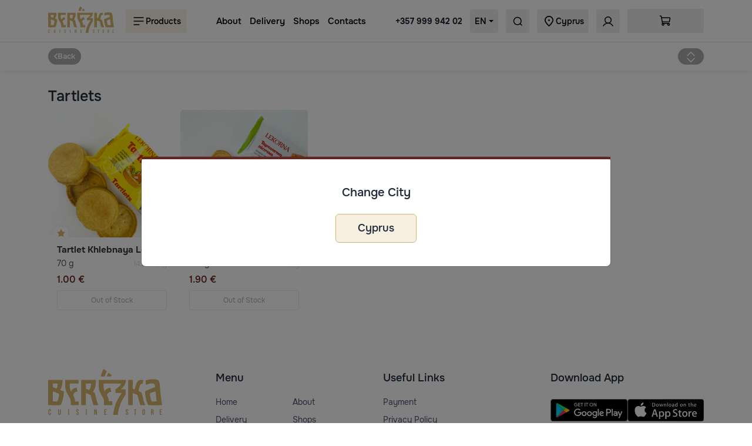

--- FILE ---
content_type: text/html; charset=UTF-8
request_url: https://berezka.cy/en/products/bakery-products/cake-layers
body_size: 9681
content:
<!doctype html>
<html lang="en">

<head>
		<title>Bakery Products Tartlets | Cyprus</title>
		<meta charset="utf-8">
		<meta http-equiv="x-ua-compatible" content="ie=edge">
		<meta name="viewport" content="width=device-width, initial-scale=1">
		<meta name="keywords" content="Bakery Products Tartlets">
		<meta name="description" content="">

		<meta property="og:title" content="Bakery Products Tartlets">
		<meta property="og:description" content="">
		<meta property="og:image" content="/assets/berezka/images/logo_social.png">

		<meta name="csrf-token" content="APoc59FIJC7oLL2qxuiSrWlMUvxT78yPZoCxXw9t">


		<link rel="preload" as="image" href="/assets/berezka/images/loader_main.svg" />
		<style>
        #preloader {
            background: #ffffff url("/assets/berezka/images/loader_main.svg") no-repeat center center;
            height: 100%;
            width: 100%;
            position: fixed;
            margin-top: 0px;
            top: 0px;
            z-index: 99999999;
        }

		</style>


		
		<link rel="icon" type="image/png" href="https://berezka.cy/assets/berezka/images/favicon.png"/>
		<link rel="stylesheet" href="https://berezka.cy/assets/default/css/berezka.css?ver=210825">
		<link rel="stylesheet" href="https://berezka.cy/assets/default/css/bootstrap.min.css?ver=210825">
		<link rel="stylesheet" href="https://berezka.cy/assets/default/css/swiper.min.css">

		


		<link rel="stylesheet" href="https://berezka.cy/assets/default/css/animate.css?ver=210825">
		<link rel="stylesheet" href="https://berezka.cy/assets/default/css/style.css?ver=210825">

		
						<script async src="https://www.googletagmanager.com/gtag/js?id=G-39175CRQKP"></script>
				<script>
            window.dataLayer = window.dataLayer || [];
            function gtag(){dataLayer.push(arguments);}
            gtag('js', new Date());
            gtag('config', 'G-39175CRQKP');
				</script>
		
</head>

<body id="top-page">
<div id="preloader"></div>


<script>
    document.addEventListener("DOMContentLoaded", function() {
        var preloader = document.getElementById("preloader");
        preloader.style.display = "none";
        var links = document.querySelectorAll("a.livelink");
        links.forEach(function(link) {
            link.addEventListener("click", function() {
                preloader.style.display = "block";
            });
        });
    });
    window.addEventListener("pageshow", function(event) {
        if (event.persisted) {
            preloader.style.display = "none";
        }
    });
</script>


<div id="shopping-cart" class="offcanvas offcanvas-end" tabindex="-1">
	<div class="offcanvas-header">
		<h5 class="offcanvas-title d-flex gap-2 align-items-center">
			<span>Cart</span>
		</h5>
		<button type="button" class="btn-close" data-bs-dismiss="offcanvas" aria-label="Close"></button>
	</div>

	<div class="catagory-sidebar offcanvas-body p-0" id="accordion_products">
		<div  class="sitebar-cart">
			<div class="cart-product-container" id="shopping-cart-body"></div>
		</div>
	</div>

	<div class="offcanvas-footer">
		<div class="cart-footer" id="shopping-cart-footer"></div>
	</div>
</div>

<!-- header section start -->
<header class="header fixed-top">
		<div class="header-top">
				<div class="mobile-header d-flex justify-content-between align-items-center d-xl-none">

						<div class="all-catagory-option mobile-menu mobile-device" data-bs-toggle="offcanvas" href="#productsMenu" role="button" aria-controls="productsMenu">
								<a class="bar-btn"><img src="/assets/default/images/svg/Menu.svg"></a>
						</div>


						<a href="/en" class="logo livelink">
								<img src="/assets/berezka/images/logo.svg">
						</a>




						<div class="d-flex">

						<div class="my-account signin-option me-2">

								<a class="nav-link dropdown-toggle" data-bs-toggle="dropdown" href="#" role="button" aria-expanded="false">EN</a>
								<ul class="submenu dropdown-menu">
																						<li><a href="/lang/en" class="dropdown-item">English</a></li>
																						<li><a href="/lang/ru" class="dropdown-item">Русский</a></li>
																		</ul>
						</div>

									<div class="text-center mobile-search d-flex">
						<button type="button" data-bs-toggle="modal" data-bs-target="#city-select-id"><img src="/assets/default/images/svg/Pin.svg">
						</button>

					</div>
				
						</div>

				</div>

				<div class="container">
					<div class="d-none d-xl-flex row g-0 justify-content-between align-items-center">

						<div class="col-auto d-flex">
							<a href="/en" class="logo livelink">
								<img src="/assets/berezka/images/logo.svg">
							</a>

							<div class="all-catagory-option mobile-menu" data-bs-toggle="offcanvas" href="#productsMenu" role="button" aria-controls="productsMenu">
								<a class="bar-btn"><img src="/assets/default/images/svg/Menu.svg">Products</a>
							</div>
						</div>

						<div class="col-auto">
							<div class="menu-area d-none d-xl-flex justify-content-between align-items-center">
									<ul class="menu d-xl-flex flex-wrap list-unstyled">
																								<li>
															<a href="/en/about"
																 class=" livelink">
																	About
															</a>
													</li>
																								<li>
															<a href="/en/delivery"
																 class=" livelink">
																	Delivery
															</a>
													</li>
																								<li>
															<a href="/en/shops"
																 class=" livelink">
																	Shops
															</a>
													</li>
																								<li>
															<a href="/en/contacts"
																 class=" livelink">
																	Contacts
															</a>
													</li>
																				</ul>
							</div>
						</div>

						<div class="col-auto">
							<ul class="site-action d-none d-lg-flex align-items-center justify-content-end  ml-auto">
								<li class="site-phone">
																			<a href="tel:+357 999 942 02" class="gtag-event" data-gtag="phone_click">+357 999 942 02</a>
																	</li>

									<li class="my-account signin-option withMargin">

											<a class="nav-link dropdown-toggle" data-bs-toggle="dropdown" href="#" role="button" aria-expanded="false">EN</a>
											<ul class="submenu dropdown-menu">
																												<li><a href="/lang/en" class="dropdown-item livelink">English</a></li>
																												<li><a href="/lang/ru" class="dropdown-item livelink">Русский</a></li>
																								</ul>
									</li>

								<li class="signin-option withMargin">
									<a type="button" data-bs-toggle="modal" data-bs-target="#search-select-id"><img src="/assets/default/images/svg/Search.svg">
									</a>
								</li>

																	<li class="signin-option withMargin">
									<a type="button" data-bs-toggle="modal" data-bs-target="#city-select-id"><img src="/assets/default/images/svg/Pin.svg">
										Cyprus
									</a>
								</li>
									
																	<li class="signin-option withMargin"><a href="/login" class="livelink"><img src="/assets/default/images/svg/User.svg"></a></li>
								

									<li class="signin-option withMargin">
											<div id="desktop-cart">
													<ul class="menu-action d-none d-lg-block">
															<li class="cart-option">
																	<a data-bs-toggle=offcanvas href=#shopping-cart role=button aria-controls=shopping-cart>
																		<span class="cart-icon">
																				<img src="/assets/default/images/svg/Bag.svg">
																		</span>
																			<span class="ajaxSum d-flex"></span>
																																				</a>
															</li>
													</ul>
											</div>
									</li>
							</ul>



						</div>

					</div>
				</div>
		</div>

				<div class="page-header-section ">
		<div class="container">
				<div class="row">
						<div class="col-12 d-flex justify-content-between">
								<a  href="/en/products/bakery-products"  class="breadcrumb-back  livelink "><span class="d-flex align-items-center justify-content-center gap-1">
												<img src="/assets/default/images/svg/arrow-left-white-sm.svg">Back</span></a>

								
																		<a href="https://berezka.cy/en/products/bakery-products/cake-layers?sort=price+up" class="breadcrumb-sort livelink"><span><img src="/assets/default/images/svg/sort.svg" width="24"></span></a>
								
						</div>

				</div>


		</div>
</div>


</header>

<div class="header-overlay"></div>

<div class="page-layout">

		<div class="main-content-area">

				
		
		<section class="page-content section-ptb-90">
				<div class="container">
						<div class="row">


								<div class="col-lg-12 mb-4 mb-lg-0">

										

										
														<div class="row mb-0 g-2 g-xxl-4 product-list">
																<div class="col cat-block cat-block-sm">
																		<h1 class="category-title">Tartlets</h1>
																</div>
														</div>

												<div itemscope="" itemtype="http://schema.org/ItemList"
														 class="row row-cols-xl-5 row-cols-2 row-cols-lg-4 row-cols-md-3 row-cols-xs-2 g-2 g-xxl-4 product-list">

																														<div class="col">

		<div class="product-item product-fly-cart"
				 itemprop="itemListElement"
				 itemscope="" itemtype="http://schema.org/Product">

				<meta itemprop="name" content="Tartlet Khlebnaya Lekorna">
				<meta itemprop="url" content="https://berezka.cy/en/product/1820-tartlet-khlebnaya-lekorna">

				<div class="product-thumb">
						<div class="thumb-container">
								<a class="productModal" data-product-id="1820">
										<img class="lazyload" itemprop="image"
												 src="/assets/default/images/ajax-loader.gif"
												 data-src="/images/berezka/0084700_1.JPG"
												 alt="Tartlet Khlebnaya Lekorna">
								</a>
						</div>
						<div class="product-rating">
								<a href="https://berezka.cy/en/product/1820-tartlet-khlebnaya-lekorna#comments"
									 class="writeComment livelink">
																						<img src="/assets/default/images/svg/Star.svg" width="18">
																		</a>
						</div>

						

						
						
						


				</div>
				<div class="product-content" itemprop="offers" itemscope=""
						 itemtype="http://schema.org/Offer">

						<h6 class=""><a href="https://berezka.cy/en/product/1820-tartlet-khlebnaya-lekorna"
														class="product-title text-truncate d-block livelink">Tartlet Khlebnaya Lekorna</a>
						</h6>


						<p class="quantity d-flex justify-content-between align-items-end">
																		<span>
																								70 g
																								</span>
																						<span class="quantity-kg">
																					14.29 €/kg
																				</span>
										
														</p>


						<div class="priceWithButton">
																														<div class="price">1.00 €</div>
										
										<meta itemprop="price" content="1">
								
								<meta itemprop="priceCurrency" content="EUR">




						</div>


														<link itemprop="availability" href="http://schema.org/OutOfStock">
								<div class="cart-btn-toggle">
										<span class="empty-btn">Out of Stock</span>
								</div>
						
				</div>
		</div>


</div>																														<div class="col">

		<div class="product-item product-fly-cart"
				 itemprop="itemListElement"
				 itemscope="" itemtype="http://schema.org/Product">

				<meta itemprop="name" content="Tartlet Nejnost Lekorna">
				<meta itemprop="url" content="https://berezka.cy/en/product/1819-tartlet-nejnost-lekorna">

				<div class="product-thumb">
						<div class="thumb-container">
								<a class="productModal" data-product-id="1819">
										<img class="lazyload" itemprop="image"
												 src="/assets/default/images/ajax-loader.gif"
												 data-src="/images/berezka/0084701_1.JPG"
												 alt="Tartlet Nejnost Lekorna">
								</a>
						</div>
						<div class="product-rating">
								<a href="https://berezka.cy/en/product/1819-tartlet-nejnost-lekorna#comments"
									 class="writeComment livelink">
																						<img src="/assets/default/images/svg/Star.svg" width="18">
																		</a>
						</div>

						

						
						
						


				</div>
				<div class="product-content" itemprop="offers" itemscope=""
						 itemtype="http://schema.org/Offer">

						<h6 class=""><a href="https://berezka.cy/en/product/1819-tartlet-nejnost-lekorna"
														class="product-title text-truncate d-block livelink">Tartlet Nejnost Lekorna</a>
						</h6>


						<p class="quantity d-flex justify-content-between align-items-end">
																		<span>
																								138 g
																								</span>
																						<span class="quantity-kg">
																					13.77 €/kg
																				</span>
										
														</p>


						<div class="priceWithButton">
																														<div class="price">1.90 €</div>
										
										<meta itemprop="price" content="1.9">
								
								<meta itemprop="priceCurrency" content="EUR">




						</div>


														<link itemprop="availability" href="http://schema.org/OutOfStock">
								<div class="cart-btn-toggle">
										<span class="empty-btn">Out of Stock</span>
								</div>
						
				</div>
		</div>


</div>																										</div>


												<div class="clearfix"></div>


										
										
										

								</div>


						</div>
				</div>
		</section>




				<!-- footer section -->
				<footer class="footer">
						<div class="container">
								<div class="footer-top">
										<div class="row">
												<div class="col-md-6 col-lg-3">
														<div class="footer-widget">
																<a href="/en" class="footer-logo livelink">
																		<img src="/assets/berezka/images/logo.svg">
																</a>
																<ul class="social-media-list d-flex flex-wrap">
																		<li><a href="https://www.facebook.com/berezka.cy" target="_blank"><img src="/assets/default/images/svg/facebook.svg"></a></li>
																		<li><a href="https://www.instagram.com/berezka.cy/" target="_blank"><img src="/assets/default/images/svg/instagram.svg"></a></li>
																</ul>
														</div>
												</div>

											<div class="col-md-6 col-lg-3 mt-4 mt-md-0">
												<div class="footer-widget">
													<h5 class="footer-title">Menu</h5>
													<div class="widget-wrapper">
														<ul class="foot-menu">
															<li><a href="/en" class="livelink">Home</a></li>
																															<li><a href="/en/about" class="livelink">About</a></li>
																															<li><a href="/en/delivery" class="livelink">Delivery</a></li>
																															<li><a href="/en/shops" class="livelink">Shops</a></li>
																															<li><a href="/en/contacts" class="livelink">Contacts</a></li>
																													</ul>
													</div>
												</div>
											</div>

												<div class="col-md-6 col-lg-3">
														<div class="footer-widget">
																<h5 class="footer-title">Useful Links</h5>
																<div class="widget-wrapper">
																		<ul>
																																										<li><a href="/en/payment" class="livelink">Payment</a></li>
																																										<li><a href="/en/privacy-policy" class="livelink">Privacy Policy</a></li>
																																										<li><a href="/en/terms-and-conditions" class="livelink">Terms & Conditions</a></li>
																																										<li><a href="https://cy.berezka.eu/" target="_blank">Wholesale</a></li>
																						<li><a href="https://office.berezka.cy" target="_blank">Office food delivery</a></li>
																		</ul>
																</div>
														</div>
												</div>

												<div class="col-md-6 col-lg-3">
														<div class="footer-widget">
																<h5 class="footer-title">Download App</h5>
																<div class="widget-wrapper">
																		<div class="apps-store">
																				<a href="https://play.google.com/store/apps/details?id=cy.berezka" target="_blank"><img src="/assets/default/images/app-google.svg" /></a>
																				<a href="https://apps.apple.com/app/berezkacy/id6444650724" target="_blank"><img src="/assets/default/images/app-apple.svg" /></a>
																		</div>

																</div>
														</div>
												</div>
										</div>
								</div>
						</div>
								<div class="footer-bottom">
									<div class="container">
										<div class="row">
												<div class="col-md-6 text-md-left mb-3 mb-md-0">
														<p class="copyright"><span class="me-4">Webshop Berezka</span>&copy;2025. berezka.cy</p>
												</div>

												<div class="col-md-6 d-flex justify-content-center justify-content-md-end">
														<div class="payment-method d-flex flex-wrap">
																<span><img src="/assets/default/images/payment/visa.png"
																					 alt="payment"></span>
																<span class="ms-2"><img src="/assets/default/images/payment/master.png"
																					 alt="payment"></span>
																<span class="ms-2"><img src="/assets/default/images/payment/gpay.png"
																					 alt="payment"></span>
																<span class="ms-2"><img src="/assets/default/images/payment/applepay.png"
																					 alt="payment"></span>
														</div>
												</div>
										</div>
									</div>
								</div>
				</footer>
		</div>
</div>

<div class="mobile-footer d-xl-none fixed-bottom">
	<div class="d-flex justify-content-between align-items-center">
		<a href="/en" class="home livelink"><img src="/assets/default/images/svg/Home.svg"></a>
		<a class="info" data-bs-toggle="modal" data-bs-target="#siteinfo1"><img src="/assets/default/images/svg/info.svg">
		</a>

		<div class="footer-admin-area">
							<a href="/login" class="user-admin livelink"><img src="/assets/default/images/svg/User.svg"></a>
					</div>

		<a data-bs-toggle="modal" class="user-admin" data-bs-target="#search-select-id"><img src="/assets/default/images/svg/Search.svg"></a>
		<div id="mobile-cart">
			<div class="footer-cart">
				<a data-bs-toggle=offcanvas href=#shopping-cart role=button aria-controls=shopping-cart  class="d-flex align-items-center">
								<span class="cart-icon">
										<img src="/assets/default/images/svg/Bag.svg">
										<span class="ajaxCount"></span>
								</span>
				</a>
			</div>
		</div>
	</div>
</div>
<!-- mobile-footer -->


<div class="position-fixed bottom-0 end-0 p-3" style="z-index: 11">
		<div id="wishlist_toast_add" class="toast align-items-center text-white bg-success border-0" role="alert" aria-live="assertive" aria-atomic="true">
				<div class="d-flex">
						<div class="toast-body">
								<a href="/wishlist" style="color:#fff;">Product added to wishlist</a>
						</div>
						<button type="button" class="btn-close btn-close-white me-2 m-auto" data-bs-dismiss="toast" aria-label="Close"></button>
				</div>
		</div>
</div>


<div class="position-fixed bottom-0 end-0 p-3" style="z-index: 11">
		<div id="wishlist_toast_remove" class="toast align-items-center text-white bg-danger border-0" role="alert" aria-live="assertive" aria-atomic="true">
				<div class="d-flex">
						<div class="toast-body">
								Product deleted from wishlist						</div>
						<button type="button" class="btn-close btn-close-white me-2 m-auto" data-bs-dismiss="toast" aria-label="Close"></button>
				</div>
		</div>
</div>

<!-- admin Modal -->
<div class="modal fade" id="useradmin1" tabindex="-1" aria-labelledby="useradmin1" aria-hidden="true">
		<div class="modal-dialog modal-dialog-centered">
				<div class="modal-content">
						<div class="modal-body">
								<div class="header-top-action-dropdown">
										<ul>
																										<li class="signin-option"><a href="/login" class="livelink"><i class="fas fa-user mr-2"></i> Login</a></li>
														<li class="signin-option"><a href="/register" class="livelink"><i class="fas fa-user-plus mr-2"></i> Register</a></li>
																						</ul>
								</div>
						</div>
				</div>
		</div>
</div>

<div class="modal fade" id="siteinfo1" tabindex="-1" aria-labelledby="siteinfo1" aria-hidden="true">
		<div class="modal-dialog modal-dialog-centered">
				<div class="modal-content">
						<div class="modal-body">
								<div class="header-top-action-dropdown">
										<ul>
												<li class="site-phone">
																														<a href="tel:+357 999 942 02" class="gtag-event" data-gtag="phone_click"><img src="/assets/default/images/svg/call.svg" class="me-2" width="20"> +357 999 942 02</a>
																										</li>
												<li class="site-help"><a href="/en/contacts/" class="livelink"><img src="/assets/default/images/svg/question.svg" class="me-2" width="20"> Contacts</a></li>
										</ul>

										<ul>
																										<li>
																<a href="/en/about">
																		About
																</a>
														</li>
																										<li>
																<a href="/en/delivery">
																		Delivery
																</a>
														</li>
																										<li>
																<a href="/en/shops">
																		Shops
																</a>
														</li>
																										<li>
																<a href="/en/privacy-policy">
																		Privacy Policy
																</a>
														</li>
																										<li>
																<a href="/en/terms-and-conditions">
																		Terms & Conditions
																</a>
														</li>
												
												<li><a href="https://cy.berezka.eu/" target="_blank">Wholesale</a></li>
												<li><a href="https://office.berezka.cy" target="_blank">Office food delivery</a></li>

										</ul>


								</div>
						</div>
				</div>
		</div>
</div>

<div class="modal fade" id="search-select-id" tabindex="-1" aria-labelledby="search-select-id" aria-hidden="true">
		<div class="modal-dialog modal-dialog-centered">
				<div class="modal-content">
						<div class="modal-body">
								<div class="select-search-option">
										<form action="/search" class="search-form">
												<input type="text" name="search"  placeholder="Search...">
												<button class="submit-btn"><img src="/assets/default/images/svg/Search.svg"></button>
										</form>
								</div>
						</div>
				</div>
		</div>
</div>

<div class="modal fade" id="city-select-id"  data-bs-backdrop="static" data-bs-keyboard="false"  tabindex="-1" aria-labelledby="city-select-id" aria-hidden="true">
		<div class="modal-dialog modal-dialog-centered modal-lg">
				<div class="modal-content">
						<div class="modal-body">
								<div class="p-4">
										<div class="row">
												<div class="col-12">
														<h5 class="text-center mb-4">Change City</h5>
												</div>
										</div>
										<div class="row row-cols-xl-5 row-cols-1 row-cols-lg-5 row-cols-md-3 row-cols-xs-2 g-2 g-xxl-4 justify-content-center">

																										<div class="col mb-2 mb-lg-0">
																<a class="d-block" href="/system/shop_change/2">
																		<div class="card w-100 text-center py-2 p-md-2 border-theme-primary bg-theme-primary">
																				<h6>Cyprus</h6>
																		</div>
																</a>
														</div>
																						</div>
								</div>
						</div>
				</div>
		</div>
</div>

<div class="modal fade" id="productModal" tabindex="-1" aria-labelledby="productModalLabel" aria-hidden="true">

	<div class="modal-dialog modal-lg modal-dialog-bottom modal-dialog-smallpadding modal-dialog-scrollable mdb-fullscreen">

		<div class="modal-content">
			<div id="loader"></div>
			<button class="product-button-close" data-bs-dismiss="modal" aria-label="Close"><img src="/assets/default/images/svg/Cross.svg" width="24"/></button>
			<div class="modal-body border-top-0 product-popup"></div>
		</div>
	</div>
</div>

<div class="modal fade" id="addonsModal" tabindex="-1" aria-labelledby="addonsModalLabel" aria-hidden="true">

		<div class="modal-dialog modal-lg modal-dialog-bottom modal-dialog-smallpadding modal-dialog-scrollable mdb-fullscreen">

				<div class="modal-content">
						<div id="loader"></div>
						<button class="product-button-close" data-bs-dismiss="modal" aria-label="Close"><img src="/assets/default/images/svg/Cross.svg" width="24"/></button>
						<div class="modal-body border-top-0 product-popup"></div>
				</div>
		</div>
</div>


<script src='https://berezka.cy/assets/default/js/jquery-3.6.3.min.js'></script>
<script src='https://berezka.cy/assets/default/js/bootstrap.bundle.min.js'></script>

<div class="offcanvas offcanvas-start" tabindex="-1" id="productsMenu" aria-labelledby="productsMenuLabel">
		<div class="offcanvas-header">
				<h5 class="offcanvas-title" id="productsMenuLabel"><a href="/en/products" class="livelink">Products</a></h5>
				<button type="button" class="btn-close" data-bs-dismiss="offcanvas" aria-label="Close"></button>
		</div>

		<div class="catagory-sidebar all-catagory-option">
				<ul class="catagory-submenu">

												<li class="">
								<div class="d-flex align-items-center mainsingle">
										<a href="https://berezka.cy/en/tags/hit"
											 class="title livelink">
																										<span class="icon">
													<img src="/images/berezka/categories/marker_top.svg">
												</span>
																								Top products
										</a>
								</div>
						</li>
										<li class="">
								<div class="d-flex align-items-center mainsingle">
										<a href="https://berezka.cy/en/tags/new"
											 class="title livelink">
																										<span class="icon">
													<img src="/images/berezka/categories/marker_new.svg">
												</span>
																								New products
										</a>
								</div>
						</li>
										<li class="">
								<div class="d-flex align-items-center mainsingle">
										<a href="https://berezka.cy/en/tags/sales"
											 class="title livelink">
																										<span class="icon">
													<img src="/images/berezka/categories/marker_discount.svg">
												</span>
																								Sale
										</a>
								</div>
						</li>
										<li class="">
								<div class="d-flex align-items-center mainsingle">
										<a href="https://berezka.cy/en/tags/our-manufacturing"
											 class="title livelink">
																										<span class="icon">
													<img src="/images/berezka/categories/marker_our.svg">
												</span>
																								Made by Berezka
										</a>
								</div>
						</li>
										<li class="">
								<div class="d-flex align-items-center mainsingle">
										<a href="https://berezka.cy/en/tags/health"
											 class="title livelink">
																										<span class="icon">
													<img src="/images/berezka/categories/marker_vegan.svg">
												</span>
																								Healthy products
										</a>
								</div>
						</li>
						
												<li class="">
								<a class="arrow" data-bs-toggle="collapse" href="#categoriesMenu_8"
									 role="button"
									 aria-expanded="false"
									 aria-controls="categoriesMenu_8">

										<div class="d-flex align-items-center mainsub">
												
																										<span class="icon">
															<img src="/images/berezka/categories/2-cuisine_8712.svg">
														</span>
																								Cuisine & Bakery
										</div>
										<img src="/assets/default/images/svg/arrow-bottom-sm.svg" class="menuarrow">

								</a>
								<div class="collapse "
										 id="categoriesMenu_8" data-bs-parent="#accordion_products">

										<ul class="catagory-submenu">

																										<li class="">
																<a href="/en/products/cuisine-and-bakery/cooking"
																	 class="livelink" title="Cooking">Cooking</a>
														</li>
																										<li class="">
																<a href="/en/products/cuisine-and-bakery/bakery-and-desserts"
																	 class="livelink" title="Bakery & Desserts">Bakery & Desserts</a>
														</li>
																										<li class="">
																<a href="/en/products/cuisine-and-bakery/berezka-restaraunt"
																	 class="livelink" title="Berezka Bistro">Berezka Bistro</a>
														</li>
																						</ul>
								</div>
						</li>
				

																<li class="">
								<a class="arrow" data-bs-toggle="collapse" href="#categoriesMenu_7"
									 role="button"
									 aria-expanded="false"
									 aria-controls="categoriesMenu_7">

										<div class="d-flex align-items-center mainsub">
												
																										<span class="icon">
															<img src="/images/berezka/categories/1-frut_9532.svg">
														</span>
																								Fruits and vegetables
										</div>
										<img src="/assets/default/images/svg/arrow-bottom-sm.svg" class="menuarrow">

								</a>
								<div class="collapse "
										 id="categoriesMenu_7" data-bs-parent="#accordion_products">

										<ul class="catagory-submenu">

																										<li class="">
																<a href="/en/products/fruits-and-vegetables/fruits"
																	 class="livelink" title="Fruits">Fruits</a>
														</li>
																										<li class="">
																<a href="/en/products/fruits-and-vegetables/vegetables-"
																	 class="livelink" title="Vegetables">Vegetables</a>
														</li>
																										<li class="">
																<a href="/en/products/fruits-and-vegetables/dried-fruits-and-vegetables"
																	 class="livelink" title="Dried fruits and vegetables">Dried fruits and vegetables</a>
														</li>
																						</ul>
								</div>
						</li>
				

																<li class="">
								<a class="arrow" data-bs-toggle="collapse" href="#categoriesMenu_9"
									 role="button"
									 aria-expanded="false"
									 aria-controls="categoriesMenu_9">

										<div class="d-flex align-items-center mainsub">
												
																										<span class="icon">
															<img src="/images/berezka/categories/3-dairy_6255.svg">
														</span>
																								Dairy & Eggs
										</div>
										<img src="/assets/default/images/svg/arrow-bottom-sm.svg" class="menuarrow">

								</a>
								<div class="collapse "
										 id="categoriesMenu_9" data-bs-parent="#accordion_products">

										<ul class="catagory-submenu">

																										<li class="">
																<a href="/en/products/dairy-and-eggs/dairy"
																	 class="livelink" title="Dairy">Dairy</a>
														</li>
																										<li class="">
																<a href="/en/products/dairy-and-eggs/dairy-desserts"
																	 class="livelink" title="Dairy Desserts">Dairy Desserts</a>
														</li>
																										<li class="">
																<a href="/en/products/dairy-and-eggs/cheese"
																	 class="livelink" title="Cheese And Cottage Chesse">Cheese And Cottage Chesse</a>
														</li>
																						</ul>
								</div>
						</li>
				

																<li class="">
								<a class="arrow" data-bs-toggle="collapse" href="#categoriesMenu_5"
									 role="button"
									 aria-expanded="false"
									 aria-controls="categoriesMenu_5">

										<div class="d-flex align-items-center mainsub">
												
																										<span class="icon">
															<img src="/images/berezka/categories/4-meat_4198.svg">
														</span>
																								Meat and Fish
										</div>
										<img src="/assets/default/images/svg/arrow-bottom-sm.svg" class="menuarrow">

								</a>
								<div class="collapse "
										 id="categoriesMenu_5" data-bs-parent="#accordion_products">

										<ul class="catagory-submenu">

																										<li class="">
																<a href="/en/products/meat-and-fish/butcher-shop"
																	 class="livelink" title="Butcher shop">Butcher shop</a>
														</li>
																										<li class="">
																<a href="/en/products/meat-and-fish/seafood-"
																	 class="livelink" title="Seafood">Seafood</a>
														</li>
																										<li class="">
																<a href="/en/products/meat-and-fish/caviar-"
																	 class="livelink" title="Caviar">Caviar</a>
														</li>
																						</ul>
								</div>
						</li>
				

																<li class="">
								<a class="arrow" data-bs-toggle="collapse" href="#categoriesMenu_11"
									 role="button"
									 aria-expanded="false"
									 aria-controls="categoriesMenu_11">

										<div class="d-flex align-items-center mainsub">
												
																										<span class="icon">
															<img src="/images/berezka/categories/5-alco_3279.svg">
														</span>
																								Alcoholic Drinks
										</div>
										<img src="/assets/default/images/svg/arrow-bottom-sm.svg" class="menuarrow">

								</a>
								<div class="collapse "
										 id="categoriesMenu_11" data-bs-parent="#accordion_products">

										<ul class="catagory-submenu">

																										<li class="">
																<a href="/en/products/alcoholic-drinks/beers"
																	 class="livelink" title="Beers">Beers</a>
														</li>
																										<li class="">
																<a href="/en/products/alcoholic-drinks/wines"
																	 class="livelink" title="Wines">Wines</a>
														</li>
																										<li class="">
																<a href="/en/products/alcoholic-drinks/spirits"
																	 class="livelink" title="Spirits">Spirits</a>
														</li>
																						</ul>
								</div>
						</li>
				

																<li class="">
								<a class="arrow" data-bs-toggle="collapse" href="#categoriesMenu_12"
									 role="button"
									 aria-expanded="false"
									 aria-controls="categoriesMenu_12">

										<div class="d-flex align-items-center mainsub">
												
																										<span class="icon">
															<img src="/images/berezka/categories/6-canned_2894.svg">
														</span>
																								Canned food
										</div>
										<img src="/assets/default/images/svg/arrow-bottom-sm.svg" class="menuarrow">

								</a>
								<div class="collapse "
										 id="categoriesMenu_12" data-bs-parent="#accordion_products">

										<ul class="catagory-submenu">

																										<li class="">
																<a href="/en/products/canned-food/vegetables"
																	 class="livelink" title="Vegetables">Vegetables</a>
														</li>
																										<li class="">
																<a href="/en/products/canned-food/honey-and-sweets"
																	 class="livelink" title="Honey & Sweets">Honey & Sweets</a>
														</li>
																										<li class="">
																<a href="/en/products/canned-food/fish-and-meat"
																	 class="livelink" title="Fish & Meat">Fish & Meat</a>
														</li>
																						</ul>
								</div>
						</li>
				

																<li class="">
								<a class="arrow" data-bs-toggle="collapse" href="#categoriesMenu_13"
									 role="button"
									 aria-expanded="false"
									 aria-controls="categoriesMenu_13">

										<div class="d-flex align-items-center mainsub">
												
																										<span class="icon">
															<img src="/images/berezka/categories/7-packeg_1439.svg">
														</span>
																								Packaged food
										</div>
										<img src="/assets/default/images/svg/arrow-bottom-sm.svg" class="menuarrow">

								</a>
								<div class="collapse "
										 id="categoriesMenu_13" data-bs-parent="#accordion_products">

										<ul class="catagory-submenu">

																										<li class="">
																<a href="/en/products/packaged-food/flour-and-spices"
																	 class="livelink" title="Spices & Sauces ">Spices & Sauces </a>
														</li>
																										<li class="">
																<a href="/en/products/packaged-food/casserole-and-pasta"
																	 class="livelink" title="Casserole & Pasta">Casserole & Pasta</a>
														</li>
																										<li class="">
																<a href="/en/products/packaged-food/tea-and-cafe"
																	 class="livelink" title="Tea & Coffee">Tea & Coffee</a>
														</li>
																						</ul>
								</div>
						</li>
				

																<li class="">
								<a class="arrow" data-bs-toggle="collapse" href="#categoriesMenu_14"
									 role="button"
									 aria-expanded="false"
									 aria-controls="categoriesMenu_14">

										<div class="d-flex align-items-center mainsub">
												
																										<span class="icon">
															<img src="/images/berezka/categories/8-frozen_9418.svg">
														</span>
																								Frozen food
										</div>
										<img src="/assets/default/images/svg/arrow-bottom-sm.svg" class="menuarrow">

								</a>
								<div class="collapse "
										 id="categoriesMenu_14" data-bs-parent="#accordion_products">

										<ul class="catagory-submenu">

																										<li class="">
																<a href="/en/products/frozen-food/pelmeni-and-vareniki"
																	 class="livelink" title="Pelmeni & Vareniki">Pelmeni & Vareniki</a>
														</li>
																										<li class="">
																<a href="/en/products/frozen-food/ice-cream"
																	 class="livelink" title="Ice Cream">Ice Cream</a>
														</li>
																										<li class="">
																<a href="/en/products/frozen-food/other-products"
																	 class="livelink" title="Other Frozen Products">Other Frozen Products</a>
														</li>
																						</ul>
								</div>
						</li>
				

																<li class=" active ">
								<a class="arrow" data-bs-toggle="collapse" href="#categoriesMenu_15"
									 role="button"
									 aria-expanded="true"
									 aria-controls="categoriesMenu_15">

										<div class="d-flex align-items-center mainsub">
												
																										<span class="icon">
															<img src="/images/berezka/categories/9-Bakery_8430.svg">
														</span>
																								Bakery Products
										</div>
										<img src="/assets/default/images/svg/arrow-bottom-sm.svg" class="menuarrow">

								</a>
								<div class="collapse  show "
										 id="categoriesMenu_15" data-bs-parent="#accordion_products">

										<ul class="catagory-submenu">

																										<li class="">
																<a href="/en/products/bakery-products/bread"
																	 class="livelink" title="Bread">Bread</a>
														</li>
																										<li class="">
																<a href="/en/products/bakery-products/lavash"
																	 class="livelink" title="Lavash">Lavash</a>
														</li>
																										<li class=" active ">
																<a href="/en/products/bakery-products/cake-layers"
																	 class="livelink" title="Tartlets">Tartlets</a>
														</li>
																						</ul>
								</div>
						</li>
				

																<li class="">
								<a class="arrow" data-bs-toggle="collapse" href="#categoriesMenu_16"
									 role="button"
									 aria-expanded="false"
									 aria-controls="categoriesMenu_16">

										<div class="d-flex align-items-center mainsub">
												
																										<span class="icon">
															<img src="/images/berezka/categories/10-sweet_9871.svg">
														</span>
																								Sweets & Desserts
										</div>
										<img src="/assets/default/images/svg/arrow-bottom-sm.svg" class="menuarrow">

								</a>
								<div class="collapse "
										 id="categoriesMenu_16" data-bs-parent="#accordion_products">

										<ul class="catagory-submenu">

																										<li class="">
																<a href="/en/products/sweets-and-desserts/cookies-and-waffles"
																	 class="livelink" title="Cookies & waffles">Cookies & waffles</a>
														</li>
																										<li class="">
																<a href="/en/products/sweets-and-desserts/candies-and-chocolate"
																	 class="livelink" title="Candies & Chocolate">Candies & Chocolate</a>
														</li>
																										<li class="">
																<a href="/en/products/sweets-and-desserts/other-sweets"
																	 class="livelink" title="Other Sweets">Other Sweets</a>
														</li>
																						</ul>
								</div>
						</li>
				

																<li class="">
								<a class="arrow" data-bs-toggle="collapse" href="#categoriesMenu_17"
									 role="button"
									 aria-expanded="false"
									 aria-controls="categoriesMenu_17">

										<div class="d-flex align-items-center mainsub">
												
																										<span class="icon">
															<img src="/images/berezka/categories/11-snack_4148.svg">
														</span>
																								Snacks
										</div>
										<img src="/assets/default/images/svg/arrow-bottom-sm.svg" class="menuarrow">

								</a>
								<div class="collapse "
										 id="categoriesMenu_17" data-bs-parent="#accordion_products">

										<ul class="catagory-submenu">

																										<li class="">
																<a href="/en/products/snacks/sweet"
																	 class="livelink" title="Sweet">Sweet</a>
														</li>
																										<li class="">
																<a href="/en/products/snacks/salty"
																	 class="livelink" title="Salty">Salty</a>
														</li>
																										<li class="">
																<a href="/en/products/snacks/dried"
																	 class="livelink" title="Dried">Dried</a>
														</li>
																						</ul>
								</div>
						</li>
				

																<li class="">
								<a class="arrow" data-bs-toggle="collapse" href="#categoriesMenu_18"
									 role="button"
									 aria-expanded="false"
									 aria-controls="categoriesMenu_18">

										<div class="d-flex align-items-center mainsub">
												
																										<span class="icon">
															<img src="/images/berezka/categories/12-non-alko_9649.svg">
														</span>
																								Non-Alcoholic Drinks
										</div>
										<img src="/assets/default/images/svg/arrow-bottom-sm.svg" class="menuarrow">

								</a>
								<div class="collapse "
										 id="categoriesMenu_18" data-bs-parent="#accordion_products">

										<ul class="catagory-submenu">

																										<li class="">
																<a href="/en/products/non-alcoholic-drinks/beverages_"
																	 class="livelink" title="Beverages">Beverages</a>
														</li>
																										<li class="">
																<a href="/en/products/non-alcoholic-drinks/water"
																	 class="livelink" title="Water">Water</a>
														</li>
																										<li class="">
																<a href="/en/products/non-alcoholic-drinks/juices"
																	 class="livelink" title="Juices">Juices</a>
														</li>
																						</ul>
								</div>
						</li>
				

																<li class="">
								<a class="arrow" data-bs-toggle="collapse" href="#categoriesMenu_20"
									 role="button"
									 aria-expanded="false"
									 aria-controls="categoriesMenu_20">

										<div class="d-flex align-items-center mainsub">
												
																										<span class="icon">
															<img src="/images/berezka/categories/13-cosmetic_6210.svg">
														</span>
																								Cosmetics & Health
										</div>
										<img src="/assets/default/images/svg/arrow-bottom-sm.svg" class="menuarrow">

								</a>
								<div class="collapse "
										 id="categoriesMenu_20" data-bs-parent="#accordion_products">

										<ul class="catagory-submenu">

																										<li class="">
																<a href="/en/products/cosmetics-and-health/health"
																	 class="livelink" title="Health">Health</a>
														</li>
																										<li class="">
																<a href="/en/products/cosmetics-and-health/Cosmetics"
																	 class="livelink" title="Cosmetics">Cosmetics</a>
														</li>
																										<li class="">
																<a href="/en/products/cosmetics-and-health/hygiene"
																	 class="livelink" title="Hygiene">Hygiene</a>
														</li>
																						</ul>
								</div>
						</li>
				

																<li class="">
								<a class="arrow" data-bs-toggle="collapse" href="#categoriesMenu_21"
									 role="button"
									 aria-expanded="false"
									 aria-controls="categoriesMenu_21">

										<div class="d-flex align-items-center mainsub">
												
																										<span class="icon">
															<img src="/images/berezka/categories/14-souvenir_2096.svg">
														</span>
																								Souvenirs
										</div>
										<img src="/assets/default/images/svg/arrow-bottom-sm.svg" class="menuarrow">

								</a>
								<div class="collapse "
										 id="categoriesMenu_21" data-bs-parent="#accordion_products">

										<ul class="catagory-submenu">

																										<li class="">
																<a href="/en/products/for-household-and-souvenirs/packaging"
																	 class="livelink" title="Packaging">Packaging</a>
														</li>
																										<li class="">
																<a href="/en/products/for-household-and-souvenirs/souvenirs"
																	 class="livelink" title="Souvenirs">Souvenirs</a>
														</li>
																						</ul>
								</div>
						</li>
				

						</ul>		</div>
</div>

<script src='https://berezka.cy/assets/default/js/jquery-easeing.min.js'></script>
<script src='https://berezka.cy/assets/default/js/swiper.min.js'></script>
<script src='https://berezka.cy/assets/default/js/jquery.lazy.min.js'></script>
<script src='https://berezka.cy/assets/default/js/fly-cart.js?ver=210825'></script>
<script src='https://berezka.cy/assets/default/js/functions.js?ver=210825'></script>

<!-- JS -->
<script src="https://berezka.cy/assets/js/jquery.cookie.js"></script>
<script src="https://berezka.cy/assets/js/functions.js?ver=210825"></script>

		<script src="https://berezka.cy/assets/default/js/page-category.js?ver=5"></script>
		<script src='https://berezka.cy/assets/default/js/main.js?ver=43'></script>



		<!-- Chatra {literal} -->
		<script>
        (function(d, w, c) {
            w.ChatraID = 'tJzujkmPNXekHyJd6';
            var s = d.createElement('script');
            w[c] = w[c] || function() {
                (w[c].q = w[c].q || []).push(arguments);
            };
            s.async = true;
            s.src = 'https://call.chatra.io/chatra.js';
            if (d.head) d.head.appendChild(s);
        })(document, window, 'Chatra');
		</script>
		<script>
        window.ChatraSetup = {
            colors: {
                buttonText: '#f0f0f0', /* цвет текста кнопки чата */
                buttonBg: '#67231C'    /* цвет фона кнопки чата */
            },
            buttonSize: 45
        };
		</script>
		<!-- /Chatra {/literal} -->


		<script>
        $(document).ready(function () {
            var citySelect = new bootstrap.Modal(document.getElementById('city-select-id'))
            citySelect.show()
        });
		</script>


</body>
</html>

--- FILE ---
content_type: text/css
request_url: https://berezka.cy/assets/default/css/berezka.css?ver=210825
body_size: -132
content:
@font-face {
    font-family: 'Onest';
    src: url('/assets/default/fonts/Onest-Thin.woff') format('woff');
    font-weight: 100;
    font-style: normal;
}
@font-face {
    font-family: 'Onest';
    src: url('/assets/default/fonts/Onest-Light.woff') format('woff');
    font-weight: 300;
    font-style: normal;
}
@font-face {
    font-family: 'Onest';
    src: url('/assets/default/fonts/Onest-Regular.woff') format('woff');
    font-weight: 400;
    font-style: normal;
}
@font-face {
    font-family: 'Onest';
    src: url('/assets/default/fonts/Onest-Medium.woff') format('woff');
    font-weight: 500;
    font-style: medium;
}

@font-face {
    font-family: 'Onest';
    src: url('/assets/default/fonts/Onest-Bold.woff') format('woff');
    font-weight: 700;
    font-style: bold;
}
@font-face {
    font-family: 'Onest';
    src: url('/assets/default/fonts/Onest-ExtraBold.woff') format('woff');
    font-weight: 800;
}
@font-face {
    font-family: 'Onest';
    src: url('/assets/default/fonts/Onest-Black.woff') format('woff');
    font-weight: 900;
    font-style: black;
}

:root {
    --eazy-color-primary: #D7B56D;
    --eazy-color-secondary:#67231C;
    --eazy-font-title: 'Onest', sans-serif;
    --eazy-font-main: 'Onest', sans-serif;
}

--- FILE ---
content_type: text/css
request_url: https://berezka.cy/assets/default/css/style.css?ver=210825
body_size: 17216
content:
@charset "UTF-8";

*, *::after, *::before {
  box-sizing: border-box;
}

html, body {
  height: 100%;
}

body {
  background-color: #ffffff;
  font-family: var(--eazy-font-main);
  line-height: 28px;
  font-size: 14px;
  font-style: normal;
  font-weight: normal;
  visibility: visible;
  color: #4b566b;
    overflow-y: scroll;
}
body::-webkit-scrollbar {
    width: 8px;
}

body::-webkit-scrollbar-track {
    background: none;
}

body::-webkit-scrollbar-thumb {
    background-color: #aaa;
    border-radius: 20px;
}

.modal-body::-webkit-scrollbar {
    width: 6px;
}

.modal-body::-webkit-scrollbar-track {
    background: none;
}

.modal-body::-webkit-scrollbar-thumb {
    background-color: #ccc;
    border-radius: 20px;
}

.offcanvas-body::-webkit-scrollbar {
    width: 4px;
}

.offcanvas-body::-webkit-scrollbar-track {
    background: none;
}

.offcanvas-body::-webkit-scrollbar-thumb {
    background-color: #aaa;
    border-radius: 20px;
}

.lh-1-25 {
    line-height: 1.25 !important; }

.lh-1-5 {
    line-height: 1.5 !important; }

@media only screen and (max-width: 767px) {
    .modal-body::-webkit-scrollbar {
        width: 6px;
        display: none;
    }
}


h1, h2, h3, h4, h5, h6 {
  color: #222d39;
  font-weight: 500;
  margin-top: 0;
  font-family: var(--eazy-font-title);
}

h1 {
  font-size: 48px;
}

h2 {
  font-size: 36px;
}

h3 {
  font-size: 30px;
}

h4 {
  font-size: 24px;
}

h5 {
  font-size: 20px;
  margin: 5px 0;
}

h6 {
  font-size: 18px;
  margin: 5px 0;
}

@media only screen and (min-width: 992px) {
  h3 {
    font-size: 34px;
  }

  h4 {
    font-size: 25px;
  }
}
@media only screen and (min-width: 768px) {
  h3 {
    font-size: 30px;
  }

  h4 {
    font-size: 25px;
  }
}
@media only screen and (max-width: 767px) {
  h1 {
    font-size: 36px;
  }
  h2 {
    font-size: 30px;
  }
  h3 {
    font-size: 26px;
  }

  h4 {
    font-size: 20px;
  }
}
@media only screen and (max-width: 479px) {
  h3 {
    font-size: 24px;
  }

  h4 {
    font-size: 18px;
  }
}
p:last-child {
  margin-bottom: 0;
}

p {
  font-family: var(--eazy-font-main);
}

a, button {
  color: inherit;
  display: inline-block;
  line-height: inherit;
  text-decoration: none;
  cursor: pointer;
}

a, button, img, input, span {
  transition: all 0.3s ease 0s;
}

*:focus {
  outline: none !important;
}

a:focus {
  color: inherit;
  outline: none;
  text-decoration: none;
}

a:hover {
  text-decoration: none;
  color: var(--eazy-color-secondary);
}

button, input[type=submit] {
  cursor: pointer;
}

img {
  max-width: 100%;
  height: auto;
}

ul {
  list-style: outside none none;
  margin: 0;
  padding: 0;
}

/*--
    - Common Classes
-----------------------------------------*/
.fix {
  overflow: hidden;
}

.hidden {
  display: none;
}

.clear {
  clear: both;
}

.theme-bg {
  background: var(--eazy-color-secondary) !important;
}

.bg-gray {
  background: #f6f6f6;
}

.capitalize {
  text-transform: capitalize;
}

.uppercase {
  text-transform: uppercase;
}

.no-gutters > .col, .no-gutters > [class*=col-] {
  padding-right: 0;
  padding-left: 0;
  margin: 0;
}

.section-ptb {
  padding: 1.5rem 0;
}

.product-popup .section-ptb {
    padding-top: 0;
}

.section-ptb-90 {
  padding: 30px 0;
}
@media only screen and (min-width: 992px) {
  .section-ptb-90 {
    padding: 30px 0;
  }
}
@media only screen and (min-width: 768px) {
  .section-ptb-90 {
    padding: 30px 0;
  }
}
@media only screen and (max-width: 767px) {
  .section-ptb-90 {
    padding: 15px 0;
  }
}


/*-- Overlay styles --*/
[data-overlay],
[data-secondary-overlay],
[data-black-overlay],
[data-white-overlay] {
  position: relative;
}

[data-overlay] > div,
[data-overlay] > *,
[data-secondary-overlay] > div,
[data-secondary-overlay] > *,
[data-black-overlay] > div,
[data-black-overlay] > *,
[data-white-overlay] > div,
[data-white-overlay] > * {
  position: relative;
  z-index: 2;
}

[data-overlay]:before,
[data-secondary-overlay]:before,
[data-black-overlay]:before,
[data-white-overlay]:before {
  content: "";
  position: absolute;
  left: 0;
  top: 0;
  height: 100%;
  width: 100%;
  z-index: 2;
}

[data-overlay]:before {
  background-color: var(--eazy-color-secondary);
}

[data-secondary-overlay]:before {
  background-color: #031b38;
}

[data-black-overlay]:before {
  background-color: #000000;
}

[data-white-overlay]:before {
  background-color: #ffffff;
}

[data-overlay="1"]:before,
[data-secondary-overlay="1"]:before,
[data-black-overlay="1"]:before,
[data-white-overlay="1"]:before {
  opacity: 0.1;
}

[data-overlay="2"]:before,
[data-secondary-overlay="2"]:before,
[data-black-overlay="2"]:before,
[data-white-overlay="2"]:before {
  opacity: 0.2;
}

[data-overlay="3"]:before,
[data-secondary-overlay="3"]:before,
[data-black-overlay="3"]:before,
[data-white-overlay="3"]:before {
  opacity: 0.3;
}

[data-overlay="4"]:before,
[data-secondary-overlay="4"]:before,
[data-black-overlay="4"]:before,
[data-white-overlay="4"]:before {
  opacity: 0.4;
}

[data-overlay="5"]:before,
[data-secondary-overlay="5"]:before,
[data-black-overlay="5"]:before,
[data-white-overlay="5"]:before {
  opacity: 0.5;
}

[data-overlay="6"]:before,
[data-secondary-overlay="6"]:before,
[data-black-overlay="6"]:before,
[data-white-overlay="6"]:before {
  opacity: 0.6;
}

[data-overlay="7"]:before,
[data-secondary-overlay="7"]:before,
[data-black-overlay="7"]:before,
[data-white-overlay="7"]:before {
  opacity: 0.7;
}

[data-overlay="8"]:before,
[data-secondary-overlay="8"]:before,
[data-black-overlay="8"]:before,
[data-white-overlay="8"]:before {
  opacity: 0.8;
}

[data-overlay="9"]:before,
[data-secondary-overlay="9"]:before,
[data-black-overlay="9"]:before,
[data-white-overlay="9"]:before {
  opacity: 0.9;
}

[data-overlay="10"]:before,
[data-secondary-overlay="10"]:before,
[data-black-overlay="10"]:before,
[data-white-overlay="10"]:before {
  opacity: 1;
}

.menu {
  /*padding-left: 30px;*/
}
.menu li a {
  padding: 5px 15px;
  display: flex;
    font-size: 16px;
  font-weight: 500;
  border-bottom: 1px solid rgba(89, 184, 40, 0.1);
  justify-content: space-between;
  align-items: center;
    color: #000;
    border-bottom: none;
}

.menu li:last-child a {
    padding-right: 0;
}

.menu li a:hover {
    color: var(--eazy-color-secondary);
}

@media (max-width: 1400px) {
  .menu li a {
    padding: 5px 7px;
    border-bottom: none;
    font-size: 15px;
  }
}
@media only screen and (min-width: 1500px) {
  .menu li a {
    padding: 5px 15px;
    border-bottom: none;
  }
}
@media only screen and (min-width: 1200px) {
  .menu li a {
    display: block;
  }
  .menu li:first-child a {
    padding-left: 0;
  }
}
.menu li:last-child a {
  border-bottom: none;
}

.header-overlay {
  height: 250px;
}

.header {
  background-color: #fff;
  width: 100%;
  z-index: 99;
}
.header hr {
  margin: 0;
}
.header .header-top {
  padding-top: 15px;
  padding-bottom: 15px;
  border-bottom: 1px #ddd solid;
}
@media only screen and (min-width: 992px) {
  .header .header-top {

  }
}
.header .header-top .logo {
  display: block;
}

.header .header-top .logo img {
    height: 45px;
    margin-top: -5px;
}

.header .header-bottom {
  box-shadow: 0 1px 3px 0 rgba(0, 0, 0, 0.01);
  padding-left: 20px;
  padding-right: 20px;
}
@media only screen and (min-width: 992px) {
  .header .header-bottom {
    border-bottom: 1px solid #ededed;
    padding-left: 50px;
    padding-right: 50px;
  }
}

.fixed-totop {
  position: fixed;
  top: 0;
  left: 0;
  right: 0;
  z-index: 999;
  background-color: #fff;
}
.fixed-totop.mobile-header {
  padding: 10px 15px;
  box-shadow: 0 1px 3px 0 rgba(0, 0, 0, 0.01);
  border-bottom: 1px #ddd solid;
}

.select-search-option {
  width: 100%;
  display: flex;
  align-items: center;
  border-radius: 3px;
}
.select-search-option .search-form {
  /*width: calc(100% - 100px);*/
  width: 100%;
  position: relative;
}
@media only screen and (min-width: 768px) {
  .select-search-option .search-form {
    /*width: calc(100% - 170px);*/
    width: 100%;
  }
}
.select-search-option .search-form input {
  width: 100%;
  background-color: #f8f8f8;
  border: 1px solid #ededed;
  /*border-left: none;*/
  padding: 9px 24px;
}
.select-search-option .search-form .submit-btn {
    position: absolute;
    right: 0;
    top: 0;
    width: 48px;
    height: 100%;
    border: 1px solid #ededed;
    background-color: #f8f8f8;
    color: #a1b1bc;
    line-height: 44px;
}
.site-action li.withMargin {
  margin-left: 13px;
    color: #000;
}

.site-action .site-phone a, .site-action .site-help a {
  color: #222533;
  font-size: 14px;
  font-weight: 600;
  transition: all 0.3s ease;
}
.site-action .site-phone i, .site-action .site-help i {
  color: #222533;
  margin-right: 3px;
  transition: all 0.3s ease;
}
.site-action .site-phone:hover a, .site-action .site-help:hover a {
  color: var(--eazy-color-secondary);
}
.site-action .site-phone:hover i, .site-action .site-help:hover i {
  color: var(--eazy-color-secondary);
}

.wish-list {
  position: relative;
}
.wish-list a {
  width: 35px;
  height: 35px;
  line-height: 38px;
  border-radius: 50%;
  background-color: #fbbbbb;
  position: relative;
  text-align: center;
}
.wish-list a i {
  color: white;
}
.wish-list a .count {
  position: absolute;
  right: -4px;
  top: -4px;
  width: 16px;
  height: 16px;
  border-radius: 50%;
  background-color: #f55050;
  font-size: 10px;
  line-height: 16px;
  color: white;
}

.my-account {
  position: relative;
}
.my-account a {
}
.my-account .submenu {
  position: absolute;
  left: 0;
  top: 100%;
  min-width: 180px;
  box-shadow: 0 0 10px 0 rgba(0, 0, 0, 0.1);
  background-color: white;
  z-index: 11;
  transform: scaleY(0);
  transform-origin: top;
  transition: all 0.3s ease;
  border-top: 3px solid var(--eazy-color-secondary);
}

.my-account .submenu li span {
  padding: 5px 15px;
  color:#999;
  font-size: 14px;
}

.my-account .submenu li a {

  display: block;
  background: white;
  font-size: 90%;
}
.my-account .submenu li a:hover {
  background-color: var(--eazy-color-secondary);
  color: white;
}
.my-account:hover .submenu {
  transform: scaleY(1);
}

.signin-option a {
  padding: 8px;
    display: flex;
    flex-direction: row;
    justify-content: center;
    align-items: center;
    gap: 6px;
    font-size: 16px;
    font-weight: 500;
    color: #000;
    line-height: 24px;
  text-align: center;
    background: linear-gradient(0deg, #ECECEC, #ECECEC), #F2F2F2;
  border-radius: 4px;

}

.all-catagory-option {
  /*position: relative;*/
display: flex;
}

.all-catagory-option.mobile-menu {
  margin-left: 38px;
}

.all-catagory-option > a {
    font-weight: 500;
    color: #000;
    font-size: 16px;
    line-height: 24px;
    display: flex;
    flex-direction: row;
    justify-content: center;
    align-items: center;
    padding: 8px 10px;
    gap: 6px;
    background: #F7F0E2;
    border-radius: 4px;
}

.all-catagory-option > a img {
}

.all-catagory-option > a i {
  margin-right: 10px;

  color: black;
  padding: 10px 11px;
  border-radius: 3px;
  width: 45px;
  height: 40px;
  text-align: center;
  /* line-height: 20px; */
  font-size: 20px;
  transition: all 0.3s ease;
}

@media (max-width: 1399px) {

    .all-catagory-option.mobile-menu {
        margin-left: 20px;
    }

    .all-catagory-option > a {
        font-size: 14px;
    }

}

@media (max-width: 1199px) {
  .all-catagory-option.mobile-menu {
    margin-left: 0;
  }

}

.all-catagory-option > a.bar-btn {
  /*display: flex;*/
}
.all-catagory-option > a.close-btn {
  display: none;
}
.all-catagory-option.mobile-device a {
    font-weight: 500;
    color: #000;
    font-size: 16px;
    line-height: 24px;
    display: flex;
    flex-direction: row;
    justify-content: center;
    align-items: center;
    padding: 8px;
    gap: 6px;
    background: #F7F0E2;
    border-radius: 4px;
}
.all-catagory-option.mobile-device a i {
  margin-right: 10px;
}
.all-catagory-option .submenu-iconic {
  position: absolute;
  left: 0;
  top: 100%;
  width: 102%;
  height: 630px;
  background-color: white;
  border: 1px solid #ebebeb;
  z-index: 99;
}
.open-side-menu .all-catagory-option .bar-btn {
  display: none;
}
.open-side-menu .all-catagory-option .close-btn {
  display: block;
}

.catagory-sidebar.all-catagory-option {
  overflow-y: auto;
}
.catagory-sidebar.all-catagory-option::-webkit-scrollbar {
  width: 0;
}

.catagory-sidebar.all-catagory-option > a {
  background-color: var(--eazy-color-secondary);
  color: white;
  padding: 10px 30px;
  border-radius: 3px;
  width: 210px;
}
.catagory-sidebar.all-catagory-option > a i {
  margin-right: 5px;
}
.catagory-sidebar.all-catagory-option > .catagory-submenu {
  padding-top: 0px;
  position: static;
  top: 0%;
  width: 100%;
  min-width: 250px;
  z-index: 2;
}
@media only screen and (min-width: 1500px) {
  .catagory-sidebar.all-catagory-option > .catagory-submenu {
    min-width: 300px;
  }
}
.catagory-sidebar.all-catagory-option .catagory-submenu {
  text-align: left;

}

.catagory-sidebar.all-catagory-option .catagory-submenu li.active {
  background: #eee;
}

.catagory-sidebar.all-catagory-option .catagory-submenu .mainsub {
  padding: 5px 0 5px 10px;
}

.catagory-sidebar.all-catagory-option .catagory-submenu .mainsingle {
    padding: 10px 0 10px 20px;
}

.catagory-sidebar.all-catagory-option .catagory-submenu li a {
  display: flex;
  font-weight: 600;
    align-items: center;
}

.catagory-sidebar.all-catagory-option .catagory-submenu li a.title {
  margin-right: auto;

}

.catagory-sidebar.all-catagory-option .catagory-submenu li a.title.active {
  color:var(--eazy-color-secondary);
}

.catagory-sidebar.all-catagory-option .catagory-submenu li a.arrow {
  display: flex;
  justify-content: space-between;
  align-items: center;
  position: relative;
  padding: 5px 20px 5px 10px;
}
@media only screen and (min-width: 1500px) {
  .catagory-sidebar.all-catagory-option .catagory-submenu li a.arrow {
    padding: 5px 20px 5px 10px;
  }
}
.catagory-sidebar.all-catagory-option .catagory-submenu li a.arrow .menuarrow {
  transform: rotate(-90deg);
  transition: all 0.3s ease;
}
.catagory-sidebar.all-catagory-option .catagory-submenu li a.arrow:after {
  content: "";
  position: absolute;
  right: 0;
  top: 50%;
  margin-top: 0px;
  width: 2px;
  height: 0px;
  background-color: #2c3e50;
  transition: all 0.3s ease;
}
.catagory-sidebar.all-catagory-option .catagory-submenu li a.arrow[aria-expanded=true] {
  /*box-shadow: 0 0 10px 0 rgba(0, 0, 0, 0.1);*/
}
.catagory-sidebar.all-catagory-option .catagory-submenu li a.arrow[aria-expanded=true] .menuarrow {
  transform: rotate(0deg);
}
.catagory-sidebar.all-catagory-option .catagory-submenu li a.arrow[aria-expanded=true]:after {
  height: 36px;
  margin-top: -18px;
}
.catagory-sidebar.all-catagory-option .catagory-submenu li .icon {
  width: 30px;
  margin-right: 10px;
}
.catagory-sidebar.all-catagory-option .catagory-submenu li .icon img {
  width: 100%;
}
.catagory-sidebar.all-catagory-option .catagory-submenu .catagory-submenu {
  position: relative;
  padding-left: 44px;
  margin-top: 6px;
  padding-bottom: 3px;
}

.catagory-sidebar.all-catagory-option .catagory-submenu .active > .catagory-submenu {
  background: #eee;
}

@media only screen and (min-width: 1500px) {
  .catagory-sidebar.all-catagory-option .catagory-submenu .catagory-submenu {
    margin-top: 0px;
    margin-bottom: 0px;
  }
}

.catagory-sidebar.all-catagory-option .catagory-submenu .catagory-submenu li.active a {
  color: var(--eazy-color-secondary);
  font-weight: 500;
}

.catagory-sidebar.all-catagory-option .catagory-submenu .catagory-submenu li a {
  padding: 10px 15px;
  border-left: 1px #bbb solid;
}
.catagory-sidebar.all-catagory-option .catagory-submenu .catagory-submenu li:first-child a {
  padding-top: 0;
}
.catagory-sidebar.all-catagory-option .catagory-submenu .catagory-submenu li:last-child a {
  padding-bottom: 0;
  margin-bottom: 15px;
}

.catagory-sidebar.all-catagory-option.iconic-catagory-submenu .catagory-submenu .catagory-submenu {
  padding-left: 20px;
}
.catagory-sidebar.all-catagory-option.iconic-catagory-submenu .catagory-submenu .catagory-submenu:after {
  left: 25px;
  display: none;
}

.menu-area .cart-icon {
  display: inline-block;
  text-align: center;
  line-height: 24px;
  position: relative;
}
.menu-area .cart-icon .count {
  width: 18px;
  height: 18px;
  border-radius: 50%;
  background-color: var(--eazy-color-secondary);
  color: white;
  font-size: 10px;
  line-height: 18px;
  position: absolute;
  right: -2px;
  top: -3px;
}

.menu li.item-has-children {
  position: relative;
}
.menu li a.active,
.menu li.item-has-children.active > a {
  color: var(--eazy-color-secondary);
}
.menu li.item-has-children > a i {
  font-size: 12px;
}
.menu li.item-has-children .submenu {
  position: absolute;
  left: 0;
  top: 100%;
  min-width: 220px;
  background-color: #fff;
  transform: scaleY(0);
  transform-origin: top;
  transition: all 0.3s ease;
  border-top: 3px solid var(--eazy-color-secondary);
  z-index: 2;
}
.menu li.item-has-children .submenu li a {
  display: block;
  padding: 8px 15px;
  font-size: 13px;
  font-weight: 400;
  border-bottom: 1px solid rgba(89, 184, 40, 0.1);
}
.menu li.item-has-children .submenu li a:hover {
  background-color: var(--eazy-color-secondary);
  color: white;
}
.menu li.item-has-children .submenu li.active > a {
  background-color: var(--eazy-color-secondary);
  color: white;
}
.menu li.item-has-children .submenu .submenu {
  left: 100%;
  top: 0;
}
.menu li.item-has-children:hover > .submenu {
  transform: scaleY(1);
}
@media only screen and (max-width: 1200px) {
  .menu li.item-has-children .submenu {
    position: static;
    transform: scaleY(1);
  }
  .menu li.item-has-children .submenu li a {
    border-bottom: none;
  }
  .menu li.item-has-children .submenu li a:hover {
    background-color: transparent;
    color: var(--eazy-color-secondary);
  }
}
.menu li.item-has-children .item-has-children > a {
  display: flex !important;
  justify-content: space-between;
  align-items: center;
}
.mobile-header button {
  width: 40px;
  height: 35px;
  border-radius: 3px;
  background-color: #fcfcfc;
  border: 1px solid #eee;
  line-height: 34px;
  text-align: center;
}
.mobile-header .menu-bar {
  font-size: 14px;
  font-weight: 500;
  color: var(--eazy-color-secondary);
  background-color: #fcfcfc;
  margin-left: 10px;
}
.mobile-search button {
    font-weight: 500;
    color: #000;
    font-size: 16px;
    line-height: 24px;
    display: flex;
    flex-direction: row;
    justify-content: center;
    align-items: center;
    padding: 8px;
    gap: 6px;
    background: #F2F2F2;
    border-radius: 4px;
    border: none;
    height: auto;
}
.catagory-sidebar-area-inner::-webkit-scrollbar {
  width: 3px;
}
.catagory-sidebar-area-inner::-webkit-scrollbar-track {
  box-shadow: inset 0 0 3px #c2c2c2;
}
.catagory-sidebar-area-inner::-webkit-scrollbar-thumb {
  background-color: rgba(169, 169, 169, 0.4);
  outline: 1px solid #fff;
}
.bg-color-white {
  background-color: #fff;
}
.theme-color {
  color: var(--eazy-color-secondary) !important;
}
.bg-theme-color {
  background-color: var(--eazy-color-secondary) !important;
  color: white;
}
.box-shadow {
  border: 1px solid #f3f3f3;
  box-shadow: 0 0 30px 0 rgba(0, 0, 0, 0.1) !important;
}
.border-radius5 {
  border-radius: 5px;
}
.section-wrapper {
  position: relative;
}
.section-heading {
  position: relative;
  margin-bottom: 10px;
}
.section-heading .heading-title {
  display: inline-block;
  font-size: 24px;
  color: #222533;
  position: relative;
  z-index: 1;
  padding-right: 25px;
}
.section-heading .heading-circle {
  width: 17px;
  height: 17px;
  border-radius: 50%;
  border: 4px solid var(--eazy-color-secondary);
  display: inline-block;
  margin-right: 4px;
}
.section-heading .heading-circle.green {
  border-color: var(--eazy-color-secondary);
}
@media only screen and (max-width: 1200px) {
  .section-heading {

  }
  .section-heading .heading-title {
    padding: 0 10px;
    font-size: 20px;
  }
}

.advertisement-section img {
  box-shadow: 0 0 15px 0 rgba(0, 0, 0, 0.1);
  border-radius: 5px;
}

.social-media-list  {
    gap: 12px;
}

.social-media-list li a {
    flex-direction: row;
    align-items: flex-start;
    padding: 8px;
    background: linear-gradient(0deg, #F7F7F7, #F7F7F7), #F9F9F9;
    border-radius: 4px;
    line-height: 1;
}

.social-media-list li a img {
    opacity: 0.5;
}

.social-media-list li a:hover img {
    opacity: 1;
}
.price-increase-decrese-group {
  padding: 0px 0px;
  border-radius: 4px;
  width: 100%;
  position: relative;
}

.price-btn .weight_unit {
  padding: 4px 0px 0 8px;
  color:var(--eazy-color-secondary);
}

.price-increase-decrese-group .disabled {
  opacity: 0.35;
    color: #aaa;
}

.price-increase-decrese-group button {
  cursor: pointer;
  outline: none;
  border-radius: 4px;
  background: linear-gradient(0deg, #ECECEC, #ECECEC);
  height: 34px;
  width: 34px;
  padding: 0;
  line-height: 1;
  border: none;
  display: block;
  color: #000;
}

.price-increase-decrese-group button:hover {
    background: linear-gradient(0deg, #F7F0E2, #F7F0E2);
}

.price-increase-decrese-group button:focus {
  outline: none;
  box-shadow: none;
}
.price-increase-decrese-group input {
  outline: none;
  border: none;
  font-size: 14px;
    font-weight: 500;
  padding: 0px 0px;
  text-align: center;
  background: #fff;
  color: #000;
  line-height: 34px;
  width: 100%;
}

.price-increase-decrese-group .counter_overlay {
    display: none;
    position: absolute;
    width: 100%;
    height: 100%;
    border-radius: 5px;
    opacity: 1;
    background: #fff url('../images/loader_black.svg') no-repeat;
    background-position: center center;
    background-size: contain;
    z-index: 10;
}

.addon-increase-decrese-group {
  padding: 0px 0px;
  border-radius: 4px;
  width: 100%;
  position: relative;
}

.addon-increase-decrese-group button {
  cursor: pointer;
  outline: none;
  border-radius: 4px;
  background: #fff;
  height: 28px;
  width: 28px;
  padding: 0;
  line-height: 1;
  border: none;
  display: block;
  color: #000;
}
.addon-increase-decrese-group button.quantity-addon-decrease {
  border-radius: 4px 0 0 4px;
}

.addon-increase-decrese-group button.quantity-addon-increase {
  border-radius: 0 4px 4px 0;
}

.addon-increase-decrese-group button:hover {
  background: linear-gradient(0deg, #F7F0E2, #F7F0E2);
}

.addon-increase-decrese-group button:focus {
  outline: none;
  box-shadow: none;
}

.cart-addon-item .addon-quantity {
  min-width: 75px;
  text-align: right;
  margin-left: 4px;
}

@media only screen and (max-width: 767px) {
  section {
    padding-left: 10px;
    padding-right: 10px;
  }
    .price-increase-decrese-group input {
        width: 100%;
    }

}

.banner-slider-container {
  overflow: hidden;
  height: 100%;
  position: relative;
    border-radius: 12px;
}
.banner-slider-container .swiper-slide .banner-content-area {
  display: flex;
  align-items: center;
  position: relative;
  height: 100%;
  width: 100%;
}
.banner-slider-container .swiper-slide .banner-content-area .slider-image {
  position: absolute;
  left: 0;
  top: 0;
  width: 100%;
  height: 100%;

}

.product-slider-container {
  overflow: hidden;
  height: 100%;
    width: 100%;
  position: relative;
  border-radius: 12px;
}

.product-slider-container.product-slider::before {
    content: "";
    display: block;
    padding-bottom: 100%; /* Задаем высоту заглушки как 100% ширины контейнера */
    background: #fff url(../images/loader_main.svg) no-repeat;
    background-position: center center;
    background-size: auto;
}

.product-slider-container.product-slider .swiper-wrapper {
    position: absolute;
    top: 0;
    left: 0;
    width: 100%;
    height: 100%;
}

.product-slider-container-container .swiper-slide .banner-content-area {
  display: flex;
  align-items: center;
  position: relative;
  height: 100%;
  width: 100%;
}
.product-slider-container .swiper-slide .banner-content-area .slider-image {
  position: absolute;
  left: 0;
  top: 0;
  width: 100%;
  height: 100%;

}

.banner-slider-container .swiper-slide .banner-content-area .container {
  position: relative;
  z-index: 2;
}
.banner-slider-container .swiper-pagination {
  display: flex;
/*  width: auto;*/
right: 20px;
  bottom: 20px;
  position: absolute;
}
@media only screen and (max-width: 991px) {
  .banner-slider-container .swiper-pagination {
      display: flex;
      width: auto;
      left: 50%;
      right: initial;
      bottom: 18px;
      transform: translateX(-50%);
  }
}
.banner-slider-container .swiper-pagination .swiper-pagination-bullet {
  display: block;
  width: 10px;
  height: 10px;
  opacity: 0.3;
  background-color: #fff;
}
.banner-slider-container .swiper-pagination .swiper-pagination-bullet.swiper-pagination-bullet-active {
  background-color: #fff;
    opacity: 0.8;
}

.product-slider-container .swiper-slide .banner-content-area .container {
  position: relative;
  z-index: 2;
}
.product-slider-container .swiper-pagination {
  display: flex;
  /*  width: auto;*/
  right: 20px;
  bottom: 20px;
  position: absolute;
}

.product-slider-container .swiper-pagination .swiper-pagination-bullet {
  display: block;
  width: 8px;
  height: 8px;
  opacity: 0.3;
  background-color: #fff;
}

.product-slider-container .swiper-pagination .swiper-pagination-bullet {
  opacity: 0.25;
  background-color: #808080;
}

.product-slider-container .swiper-pagination .swiper-pagination-bullet.swiper-pagination-bullet-active {
  background-color: #808080;
  opacity: 0.75;
}

.slider-banner {
  padding-left: 0;
  padding-right: 0;
    margin-top: 30px;
    margin-bottom: 30px;
}

@media(max-width: 575px) {
    .slider-banner {
        margin-top: 0;
        margin-left: -12px;
        margin-right: -12px;
    }
    .banner-slider-container {
        border-radius: 0;
    }

}

.catagory-section {
  padding-bottom: 40px;
  padding-top: 30px;
}

@media only screen and (max-width: 767px) {
  .catagory-section {
    padding-bottom: 30px;
  }

  .catagory-section.m-cat {
    padding-bottom: 0px;
    padding-top: 15px;
  }
}

.category-section {
  padding-left: 20px;
  padding-right: 20px;
}
@media only screen and (min-width: 992px) {
  .category-section {
    padding-left: 40px;
    padding-right: 40px;
  }
}

blockquote {
  padding: 30px;
  position: relative;
  box-shadow: 0 0 10px 0 rgba(0, 0, 0, 0.06);
  border-radius: 5px;
  overflow: hidden;
}
blockquote:after {
  content: "";
  position: absolute;
  left: 0;
  top: 0;
  width: 5px;
  height: 100%;
  background-color: var(--eazy-color-secondary);
}
blockquote:before {
  content: "";
  position: absolute;
  right: 0px;
  top: 0%;
  width: 72px;
  height: 60px;
  z-index: 2;
  background-repeat: no-repeat;
}
blockquote p {
  font-size: 20px;
  color: #363636;
  margin-bottom: 15px;
  line-height: 30px;
}
blockquote span {
  font-size: 14px;
  color: var(--eazy-color-secondary);
}
blockquote span span {
  color: #4b566b;
}

.footer {
  background-color: #fff;
}
@media only screen and (max-width: 1200px) {
  .footer .container {
    padding-left: 30px;
    padding-right: 30px;
  }
  .footer .col-lg-3 {
    margin-bottom: 30px;
  }
  .footer .col-lg-3:last-child {
    margin-bottom: 0;
  }

  .footer {
    display: none;
  }

  .page-layout {
    padding-bottom: 50px;
  }
}

@media only screen and (max-width: 767px) {
  .page-layout {
    padding-bottom: 50px;
  }
}
.footer-top {
  padding-top: 30px;
  padding-bottom: 30px;
}
@media only screen and (max-width: 767px) {
  .footer-top {
    padding-top: 30px;
    padding-bottom: 30px;
  }
}

.footer-bottom {
  padding: 25px 0;
    background: linear-gradient(0deg, #F7F7F7, #F7F7F7), #F9F9F9;
}

.footer-widget .footer-title {
  font-size: 18px;
  font-weight: 500;
  margin-bottom: 15px;
}
.footer-widget ul li {
  font-size: 14px;
  color: #4b566b;
  line-height: 30px;
}
.footer-widget .footer-logo {
  display: block;
  margin-bottom: 25px;
  width: 194px;
}
.footer-widget p {
  margin-bottom: 25px;
  color: #4b566b;
  font-size: 14px;
}

.apps-store {
  padding-top: 10px;
  display: flex;
  gap: 8px;
}
.apps-store a {
    display: flex;
}

.apps-store a:hover {
  opacity: 0.7;
}

.payment-method {
    gap: 10px;
}
.payment-method a {
  display: inline-block;
  margin-right: 10px;
}

.footer-menu li a {
  margin-left: 10px;
  font-size: 13px;
  color: #4b566b;
}
.footer-menu li a:hover {
  color: var(--eazy-color-secondary);
}

.mobile-footer {
  padding-top: 12px;
    padding-bottom: 12px;
  background-color: white;
  z-index: 12;
  border-radius: 0px;
    border-top: 1px #ddd solid;
    font-size: 16px;
    line-height: 20px;
}

.mobile-footer .home {
  padding-left: 15px;
  color: #4b566b;
  background-color: transparent;
  border: none;
  outline: none;
}
.mobile-footer .home:hover {
  color:  var(--eazy-color-secondary);
}

.mobile-footer .info {
  padding-left: 0;
  color: #4b566b;
  background-color: transparent;
  border: none;
  outline: none;
}
.mobile-footer .info:hover {
  color:  var(--eazy-color-secondary);
}

#mobile-cart {
  padding-right: 15px;
}

.mobile-footer .footer-cart .cart-amount {
  color: #4b566b;
  font-weight: 500;
  margin-left: 10px;
}
.mobile-footer .footer-cart .cart-icon {
  display: inline-block;
  text-align: center;
  position: relative;
}
.mobile-footer .footer-cart .cart-icon:hover {
  color:  var(--eazy-color-secondary);
}
.mobile-footer .footer-cart .cart-icon .count {
  width: 16px;
  height: 16px;
  border-radius: 50%;
  background-color: var(--eazy-color-secondary);
  color: white;
  font-size: 11px;
  line-height: 17px;
  position: absolute;
  right: -4px;
  top: -2px;
}
.mobile-footer .footer-admin-area {
  padding-right: 0px;
}
.mobile-footer .footer-admin-area .user-admin {
  color: #4b566b;
  font-size: 20px;
  background-color: transparent;
  border: none;
  outline: none;
}
.mobile-footer .footer-admin-area .user-admin:hover {
  color: var(--eazy-color-secondary);
}

.recommend-product-slider {
    position: relative;
}

.recommend-product-container {
  overflow: hidden;
  padding: 0;
  position: relative;
}

.recommend-product-slider .swiper-button-next, .recommend-product-slider .swiper-button-prev {
    margin-top: -17px;
    border-radius: 4px;
    background-color: #ECECEC;
    height: 34px;
    width: 34px;
    padding: 5px;
    line-height: 1;
    border: none;
    text-align: center;
}

.recommend-product-slider .swiper-button-next {
    background-image: none;
    right: -48px;
}

.recommend-product-slider .swiper-button-prev {
    background-image: none;
    left: -48px;
}

.recommend-product-slider .swiper-pagination .swiper-pagination-bullet {
    margin-left: 3px; margin-right: 3px;
}

.recommend-product-slider .swiper-pagination {
    display: none;
}

@media (min-width:1199px) and (max-width:1220px) {

    .recommend-product-slider .swiper-button-next, .recommend-product-slider .swiper-button-prev {
        margin-top: -15px;
        height: 30px;
        width: 30px;
        padding: 5px;
    }

    .recommend-product-slider .swiper-button-next {
        background-image: none;
        right: -36px;
    }

    .recommend-product-slider .swiper-button-prev {
        background-image: none;
        left: -36px;
    }

}

@media (max-width:1060px) {
    .recommend-product-slider .swiper-button-next, .recommend-product-slider .swiper-button-prev {
        display: none;
    }
    .recommend-product-slider .swiper-pagination {
        display: block;
        margin-top: 5px;
    }
}

@media (max-width:767px) {
    .recommend-product-slider {
        margin-bottom: 40px;
    }
}
.swiper-pagination-bullet-active {
    background: var(--eazy-color-secondary);
}

.product-list {
  padding-top: 0px;
  margin-bottom: 30px;
}
@media only screen and (min-width: 992px) {
  .product-list {
    padding-top: 0px;
  }
}

.product-item {
  background-color: #fff;
  overflow: hidden;
  transition: all 0.3s ease;
}
.product-item .product-thumb {
  position: relative;
  text-align: center;
  padding: 0;
  margin-bottom: 10px;
}

.product-item .product-thumb .thumb-container {
  position: relative;
  width: 100%;
  padding-top: 100%;
  overflow: hidden;
  border-radius: 5px;
}

.product-item .product-thumb .thumb-container a {
  display: block;
}
.product-item .product-thumb .thumb-container img {
  position: absolute;
  top: 0;
  left: 0;
  width: 100%;
  height: 100%;
  object-fit: cover;
}

.product-item .product-thumb .batch {
  position: absolute;
  right: 10px;
  top: 10px;
    display: flex;
    flex-direction: column;
    /*pointer-events: none;*/
}

.cat-block a {
  display: block;
}

.cat-block .cat-item {
  background-color: #fff;
  border-radius: 8px;
  overflow: hidden;
  transition: all 0.3s ease;
  width: 100%;
  height: 160px;
}

.cat-block.cat-block-sm .cat-item {
  height: auto;
}

.cat-block .cat-item .product-content {
  padding: 24px;
}

.product-item .product-thumb .wish-link {
  position: absolute;
  right: 15px;
  top: 12px;
}

.subtitle-line .product-rating {
    font-size: 16px;
    line-height: 24px;
    color: var(--eazy-color-primary);
}

.subtitle-line .product-rating a {
    display: flex;
    align-items: center;
    gap: 6px;
    color: var(--eazy-color-primary);
}

.subtitle-line .product-rating a i {
    height: 20px;
    color: var(--eazy-color-primary);
}

.subtitle-line .product-rating span {
    color: #484848;
    font-weight: 500;
    padding-right: 12px;
}

.subtitle-line .product-rating a:hover{
    color: inherit;
}

.product-item .product-thumb .product-rating {
  position: absolute;
  left: 10px;
  bottom: -3px;
  font-size: 15px;
  line-height: 1;
  color: var(--eazy-color-primary);
  padding: 3px 3px 0px 3px;
  background: #fff;
  border-radius: 5px 5px 0 0;
  box-shadow: 1px -2px 4px 0px rgb(0 0 0 / 3%);
}

.product-item .product-thumb .product-rating span {
  margin-right: 2px;
}

.product-item .product-thumb .product-rating a {
  display: flex;
  align-items: center;
  gap: 2px;
}

.product-zoom-area .pr-images .product-rating {
  position: absolute;
  left: 20px;
  bottom: 0px;
  font-size: 16px;
  line-height: 16px;
  color: #ffc808;
  padding: 0;
  background: #fff;
  border-radius: 10px 10px 0 0;
  box-shadow: 1px -2px 4px 0px rgb(0 0 0 / 3%);
}

.product-zoom-area .pr-images .product-rating a:hover{
  color: inherit;
}

.product-item .product-content {
  padding: 2px 15px 10px 15px;
}

.product-item .product-content .cata {
  font-size: 12px;
  color: #ccc;
  margin-bottom: 6px;
  line-height: 1;
}
.product-item .product-content .cata:hover {
  color: var(--eazy-color-secondary);
}
.product-item .product-content h6 {
  margin: 0;
}
.product-item .product-content .product-title {
  font-size: 15px;
  font-weight: 700;
  color: #363636;
}
.product-item .product-content .product-title:hover {
  color: var(--eazy-color-secondary);
}

.cat-item .product-content h6 {
  margin: 0;
}
.cat-item .product-content .product-title {
  font-size: 18px;
  font-weight: 500;
  color: #363636;
}
.cat-item .product-content .product-title:hover {
  color: var(--eazy-color-secondary);
}

.product-item .product-content .quantity {
  margin-bottom: 0;
  font-size: 14px;
  line-height: 14px;
  padding: 7px 0;
}

.product-item .product-content .quantity-kg {
  color:#bbb;
  font-size: 12px;
    line-height: 12px;
  font-weight: 100;
}

.product-item .product-content .price {
  color: var(--eazy-color-secondary);
  font-size: 16px;
  line-height: 1;
    font-weight: 500;
  display: flex;
  align-items: flex-end;
  gap: 4px;
  margin-top: 4px;
  margin-bottom: 10px;
}
.product-item .product-content .price del {
  color: #d7d7d7;
  margin-left: 3px;
  font-size: 13px;
  line-height: 1;
}
.product-item .product-content .cart-btn {
  font-size: 15px;
  padding: 0 10px;
  border-radius: 4px;
  line-height: 1;
  height: 34px;
  color: var(--eazy-color-secondary);
  transition: all 0.3s ease;
  cursor: pointer;
  display: flex;
  align-items: center;
  gap: 5px;
  justify-content: center;
  background: #f2f2f2;
}
.product-item .product-content .cart-btn:hover {
  background-color: #e7e7e7;
  color: #000;
}

.product-item .product-content .cart-btn:hover svg path {
    stroke: #000;
}

.product-item .product-content .empty-btn {
  display: flex;
  font-size: 12px;
  border: 1px solid #e8eaee;
  padding: 0 5px;
  border-radius: 3px;
  line-height: 1;
  height: 34px;
  color: #aaa;
  transition: all 0.3s ease;
  justify-content: center;
  align-items: center;
}

@media only screen and (min-width: 992px) {
  .cat-item:hover {
    box-shadow: 0 7px 17px 0 rgba(0, 0, 0, 0.08);
    transform: scale(1.1);
  }
}

.wish-link {
  width: 35px;
  height: 35px;
  background-color: #f6f8fa;
  border-radius: 50%;
  text-align: center;
  line-height: 35px;
}
.wish-link svg {
  width: 16px;
  height: 16px;
}
.wish-link svg path {
  fill: transparent;
  stroke: #7e7e7f;
  stroke-width: 15px;
}
.wish-link:hover svg path, .wish-link.focus svg path, .wish-link.active svg path  {
  fill: #f55050;
  stroke: #f55050;
}

.batch {
  text-align: center;
  border-radius: 1px;
    display: flex;
    flex-direction: column;
    gap: 6px;
    align-items: flex-end;
}

.batch span {
    padding: 4px 5px;
    font-size: 9px;
    text-transform: uppercase;
    color: white;
    background-color: var(--eazy-color-secondary);
    font-weight: 400;
    line-height: 1;
}

.batch span.discount {
    display: inline-block;
    position: relative;
    background: var(--eazy-color-primary);
    margin-right: -10px;
    padding: 0 0px 0 5px;
    font-size: 11px;
    text-transform: uppercase;
    color: white;
    height: 18px;
    min-width: 36px;
    text-align: left;
    line-height: 18px;
    border-radius: 10px 0 0 10px;
}

.product-zoom-area .batch span.discount {
    margin-right: -15px;
    padding: 0 0px 0 5px;
    min-width: 40px;
}

.product-popup .product-zoom-area .batch span.discount {
    margin-right: -10px;
    padding: 0 0px 0 5px;
    min-width: 36px;
}

.page-content {
    min-height: calc(100vh - 397px);
}

.page-content .product-item, .page-content .cat-item {
  margin-bottom: 0px;
}

#shopping-cart h5 {
    font-size: 18px;
    line-height: 1;
    font-weight: 500;
}

#shopping-cart .offcanvas-header {
    border-bottom: 1px solid #ececec;
}

.sitebar-cart .cart-product-item {
    padding: 1rem;
    border-bottom: 1px solid #ececec;
    position: relative;
    opacity: 1;
}

.sitebar-cart .cart-product-item.active {
    opacity: 0.5;
}

.sitebar-cart .cart-product-item.inactive .product-price {
    opacity: 0.2;
}

.sitebar-cart .cart-product-item .close-item {
  position: absolute;
  right: 0px;
  top: 1px;
    line-height: 1;
  cursor: pointer;
  z-index: 1;
}

.sitebar-cart .cart-product-item .cart-addons-list {
  margin-top: 10px;
  font-size: 12px;
  line-height: 1.5;
  color: #777;
}

.sitebar-cart .cart-product-item .cart-addons-list a.showAddons {
  color: var(--eazy-color-secondary);
  font-size: 14px;
}

.cart-item.sitebar-cart .cart-product-item .close-item {
    position: absolute;
    right: 10px;
    top: 50%;
    margin-top: -8px;
}

.sitebar-cart .cart-product-item .thumb img, .order-info-extra img {
    border-radius: 6px;
}

.sitebar-cart .cart-product-item .product-content .product-title {
  font-size: 15px;
  line-height: 18px;
  color: #363636;
}
.sitebar-cart .cart-product-item .product-content .product-cart-info {
  font-size: 13px;
  color: #bebebe;
}
.sitebar-cart .product-price {
  font-size: 18px;
    line-height: 1;
    margin-top: 11px;
}

.sitebar-cart .product-price-one {
    font-size: 16px;
    line-height: 1;
    margin-top: 5px;
}

.cart-item.sitebar-cart .product-price {
    margin-top: 0;
}

@media(max-width: 767px) {
    .cart-item.sitebar-cart .product-price {
        margin-top: 15px;
    }
    .cart-item.sitebar-cart .cart-product-item .close-item {
        position: absolute;
        right: 10px;
        top: 10px;
        margin-top: 0;
    }
}

.sitebar-cart .product-counter {
    display: flex;
    align-items: center;
    gap: 8px;
    margin-top: 11px;
}

.sitebar-cart .product-price-small {
  font-size: 14px;
  line-height: 1;
    margin-top: 0px;
    display: flex;
    color: #808080;
    opacity: 1;
    font-weight: 500;
    align-items: center;
    gap: 4px;
}

.cart-item.sitebar-cart .product-price-small {
    font-size: 14px;
    color: #000;
    margin-top: 10px;
    margin-bottom: 10px;
}

.sitebar-cart .product-price del {
  color: #bebebe;
  font-weight: 400;
    font-size: 14px;
}
.sitebar-cart .product-price span {
  color: #363636;
}
.sitebar-cart .cart-footer {
  position: absolute;
  left: 0;
  bottom: 0;
  width: 100%;
}

.sitebar-cart .price-increase-decrese-group {
  padding: 0px 0px;
  border-radius: 4px;

}

.sitebar-cart .weight_unit {
  padding: 2px 0px 0 8px;
  color:var(--eazy-color-secondary);
}

.sitebar-cart .cart-btn-toggle {
    max-width: 130px;
}

.sitebar-cart .price-increase-decrese-group button {
  cursor: pointer;
  outline: none;
  border: none;
}
.sitebar-cart .price-increase-decrese-group button:focus {
  outline: none;
  box-shadow: none;
}

.sitebar-cart .price-increase-decrese-group input {
  text-align: center;
}

@media(max-width: 370px) {
    .sitebar-cart .product-price-small {
        font-size: 12px;
        gap: 2px;
    }

    .sitebar-cart .price-increase-decrese-group input {
        font-size: 12px;
        line-height: 28px;
    }

    .sitebar-cart .price-increase-decrese-group button {
        width: 28px;
        height: 28px;
        line-height: 28px;
    }

    .sitebar-cart .cart-btn-toggle {
        max-width: 110px;
    }

    .sitebar-cart .product-price {
        font-size: 16px;
    }

}

.cart-total {
  padding: 15px 20px;
  background-color: #f5f5f5;
  position: relative;
  z-index: 1;
}
.cart-total .saving {
  font-size: 14px;
  font-weight: 700;
  margin-bottom: 5px;
}
.cart-total .total-price {
  font-weight: 700;
  font-size: 20px;
  color: var(--eazy-color-secondary);
  margin-bottom: 5px;
}
.cart-total .procced-checkout {
  background-color: var(--eazy-color-secondary);
  color: white;
  display: block;
  text-align: center;
  padding: 10px 30px;
  border-radius: 5px;
  margin-top: 10px;
}
.cart-total .procced-checkout:hover {
  background-color: var(--eazy-color-primary);
}

.page-header-section {
  background-color: #fff;
  padding: 10px 0 0 0;
  box-shadow: 0 3px 5px 0 rgba(0, 0, 0, 0.06);
}

.header-breadcrumbs {
  width: 100%;
  position: relative;
  -ms-overflow-style: none; /* for Internet Explorer, Edge */
  scrollbar-width: none; /* for Firefox */
  overflow-x: auto;
}

.page-header-section.fixed-totop {
  top: 80px;
  z-index: 9;
}


.about-slider-btn-group {
     display: none;
   }

.about-slider-btn-group .about-slider-prev,
.about-slider-btn-group .about-slider-next {
     position: absolute;
    top: 50%;
     width: 35px;
     height: 35px;
     margin-top: 20px;
     background-color: #fff;
     border-radius: 50%;
    box-shadow: 0 0 10px 0 rgba(0, 0, 0, 0.1);
     text-align: center;
     line-height: 34px;
     z-index: 2;
     cursor: pointer;
   }
.about-slider-btn-group .about-slider-prev svg,
.about-slider-btn-group .about-slider-next svg {
     width: 40%;
     display: inline-block;
   }
.about-slider-btn-group .about-slider-prev:hover,
.about-slider-btn-group .about-slider-next:hover {
     background-color: var(--eazy-color-secondary);
   }
.about-slider-btn-group .about-slider-prev:hover svg,
.about-slider-btn-group .about-slider-next:hover svg {
     fill: white;
   }
.about-slider-btn-group .about-slider-prev {
     left: 30px;
   }

@media only screen and (max-width: 1200px) {
    .about-slider-btn-group .about-slider-prev {
      left: 10px;
    }
}
.about-slider-btn-group .about-slider-next {
     right: 30px;
   }

@media only screen and (max-width: 1200px) {
    .about-slider-btn-group .about-slider-next {
      right: 10px;
    }
  }
.about-slider-btn-group .swiper-button-disabled {
     display: none;
 }

.about-slider-btn-group .about-slider-next {
     right: 10px;
 }

@media(max-width: 1200px) {
   .about-slider-btn-group {
      display: block;
   }
}

.breadcrumb-wrap {
  position: relative;
  -ms-overflow-style: none; /* for Internet Explorer, Edge */
  scrollbar-width: none; /* for Firefox */
  overflow-x: auto;
}

.header-breadcrumbs::-webkit-scrollbar, .breadcrumb-wrap::-webkit-scrollbar {
  display: none; /* for Chrome, Safari, and Opera */
}

.header-breadcrumbs::after {
  display: block;
  position: absolute;
  top: 0px;
  bottom: 0px;
  width: 16px;
  z-index: 10;
  content: " ";
  right: 0px;
  background-image: linear-gradient(to right, rgba(255, 255, 255, 0), rgb(255, 255, 255));
}

.breadcrumb {
  background-color: transparent;
  margin:0;
  white-space: nowrap;
  flex-wrap: nowrap;
}

.breadcrumb li {
  color: #000;
  font-weight: 500;
  margin-right: 5px;
  margin-left: 0 !important;
  margin-bottom: 10px;
  display: inline;
}
.breadcrumb li:first-child {
  margin-left: 0;
}
.breadcrumb li span {
  margin: 0 10px;
  color: #0a4606;
}
.breadcrumb li a {
  font-size: 13px;
  color: #000;
  font-weight: 500;
  background: var(--eazy-color-secondary);
  padding: 0 10px;
  border-radius: 30px;

}
.breadcrumb li a:hover {
  color: var(--eazy-color-secondary);
}

.breadcrumb-second {
  background-color: transparent;
}

.breadcrumb-second li a {
  background:  var(--eazy-color-primary);
}

.breadcrumb-second li {
  color: #fff;
  font-weight: 500;
}
.breadcrumb-second li:first-child {
  margin-left: 0;
}
.breadcrumb-second li span {
  margin: 0 10px;
  color: #fff;
}

.breadcrumb-second li a:hover {
  color: var(--eazy-color-secondary);
}

.breadcrumb-second li.active a {
  background: #6b6966;
}

.breadcrumb-back {
  font-size: 13px;
  color: #000;
  font-weight: 500;
  white-space: nowrap;
  background: #aaa;
  padding: 0 10px;
  border-radius: 30px;
  display: block;
  margin-bottom: 10px;
  margin-right: 10px;
}

.breadcrumb-back span {
  color: #fff;
}

.breadcrumb-back:hover {
  color: var(--eazy-color-secondary);
}

.breadcrumb-back::before {
  position: absolute;
  top:0;
  right: 0;
  height: 100%;
  border-right: 1px #000 solid;
}

.breadcrumb-sort {
  font-size: 13px;
  color: #000;
  font-weight: 400;
  white-space: nowrap;
  background: #aaa;
  padding: 0 10px;
  border-radius: 30px;
  display: block;
  margin-bottom: 10px;
  margin-left: 10px;
}

.breadcrumb-sort span {
  color: #fff;
}

.breadcrumb-sort:hover {
  color: var(--eazy-color-secondary);
}

.breadcrumb-sort::before {
  position: absolute;
  top:0;
  right: 0;
  height: 100%;
  border-right: 1px #000 solid;
}

.widget.widget-head {
  padding-bottom: 6px !important;
}
.widget.widget-head h6 {
  font-size: 14px;
}
.widget.widget-head a {
  font-size: 14px;
  font-weight: 600;
}
@media only screen and (min-width: 992px) {
  .widget.widget-head {
    padding-bottom: 15px !important;
  }
}

.product-zoom-area {
  padding: 0;
  position: relative;
}

.product-popup .product-zoom-area {
    padding-top: 0;
}

.product-zoom-area .batch {
  position: absolute;
  right: 15px;
  top: 20px;
  z-index: 1;
}

.product-popup .product-zoom-area .batch {
    position: absolute;
    right: 10px;
    top: 15px;
    z-index: 1;
}

.product-zoom-area .cart-btn-toggle {
  position: absolute;
  left: 25px;
  top: 25px;
  padding: 1px 15px;
  background-color: var(--eazy-color-secondary);
  color: white;
  border-radius: 3px;
  z-index: 2;
}
.product-zoom-area .cart-btn-toggle i {
  margin-right: 6px;
}
.product-zoom-area .product-slick {
  margin-bottom: 20px;
  border-radius: 5px;
  overflow: hidden;
}
.product-zoom-area .product-slick .slick-slide div {
  display: block !important;
}
.product-zoom-area .slider-nav {
  border-radius: 12px;
  padding: 0 0px;
  overflow: hidden;
}

.slider-nav img { width: 100%; height: auto; }

.product-zoom-area .slider-nav .slick-slide {
  cursor: pointer;
}
.product-zoom-area .slider-nav .slick-slide > div {

}
.product-zoom-area .slider-nav .slick-slide div {
  display: block !important;
}
.product-zoom-area .slider-nav .slick-slide.slick-current > div {

}
.product-zoom-area .slider-nav .slick-next {
  top:100%;
  margin-top: -25px;
  left: 100%;
  margin-left: -45px;
  z-index: 2;
  opacity: 1;
}
.product-zoom-area .slider-nav .slick-prev {
  top:100%;
  margin-top: -25px;
  left: 100%;
  margin-left: -75px;
  z-index: 2;
  opacity: 1;
}
.product-zoom-area .slider-nav .slick-prev:before, .product-zoom-area .slider-nav .slick-next:before {
  opacity: 1;
  font-size: 28px;
  color: var(--eazy-color-secondary)
}

.product-details-content {
  position: relative;
  padding: 10px 0;
}
.product-details-content .wish-link {
  position: absolute;
  right: 15px;
  top: 12px;
}
.product-details-content .cata {
  font-size: 14px;
  color: #cccccc;
  margin-bottom: 0px;
}
.product-details-content h2, .product-details-content h1 {
  font-size: 25px;
  color: #363636;
  font-weight: 500;
  margin-bottom: 12px;
}
.product-details-content .quantity {
  color: #808080;
  font-size: 16px;
    line-height: 24px;
  margin-bottom: 0px;
}

.product-details-content .quantity-price {
    color: #808080;
    font-size: 16px;
    font-weight: 400;
    line-height: 24px;
    margin-bottom: 0px;
    margin-left: 16px;
    display: inline;
}

.product-details-content .quantity-price .qt-price-divider {
    color: #ccc;
}

.product-details-content .ebg-index {
    margin-left: 10px;
    position: relative;
    padding-left: 10px;
}

.ebg-exrate {
    font-size: 13px;
    line-height: 1.25;
    padding-top: 0px;
    padding-bottom: 5px;
    color: #808080;
}

@media (max-width: 768px) {
    .ebg-exrate {
        padding-top: 6px;
    }
}

.ebg-exrate-full {
    font-size: 12px;
    line-height: 1.25;
    padding-top: 20px;
    padding-bottom: 5px;
    color: #808080;
}

.product-details-content .ebg-index:before {
    content: " ";
    position: absolute;
    top: 50%;
    left: 0;
    transform: translateY(-50%);
    height: 80%;
    width: 10px;
    border-left: 2px #ccc solid;
}

.product-details-content .article {
  color: #808080;
    font-size: 16px;
    line-height: 24px;
  margin-bottom: 0px;
}

.product-details-content .price-wrapper {
    display: flex;
    align-items: end;
    flex-wrap: wrap;
}

.product-details-content .price {
  font-size: 24px;
  color: #000;
  font-weight: 500;
  margin-bottom: 24px;
}
.product-details-content .price del {
    font-weight: 400;
    font-size: 16px;
    line-height: 1.25;
    margin-left: 1px;
    margin-bottom: 4px;
    color: #808080;
    display: block;
}
.product-details-content .price-increase-decrese-group {
  margin-bottom: 0px;
    line-height: 48px;
    background: none;
}

.product-details-content .price-btn .weight_unit {
    padding: 0;
    color: #000;
    line-height: 48px;
    width: 30px;
    text-align: right;
}

.product-details-content .price-increase-decrese-group button {
    border-radius: 4px;
    background: linear-gradient(0deg, #ECECEC, #ECECEC);
    height: 48px;
    width: 60px;
    padding-top: 0;
    padding-bottom: 0;
    border: none;
    display: block;
    color: #000;
}

.product-details-content .price-increase-decrese-group button:hover {
    background: linear-gradient(0deg, #F7F0E2, #F7F0E2);
}

.product-details-content .price-increase-decrese-group input {
    background: #fff;
    color: #000;
    font-size: 20px;
    width: 100%;
}

.product-details-content .buy-now {
  font-size: 18px;
  line-height: 48px;
    font-weight: 500;
  color: white;
  background-color: var(--eazy-color-secondary);
  border-radius: 4px;
  padding: 0px 10px;
    width: 100%;
    text-align: center;
  display: inline-block;
}

.product-details-content .rate-now {
    font-size: 18px;
    line-height: 48px;
    font-weight: 500;
    color: #000;
    background: linear-gradient(0deg, #ECECEC, #ECECEC);
    border-radius: 4px;
    padding: 0px 10px;
    width: 100%;
    text-align: center;
    display: inline-block;
}

.product-details-content .out-stock {
    font-size: 18px;
    line-height: 48px;
    font-weight: 500;
    color: #999999;
    background: linear-gradient(0deg, #F7F7F7, #F7F7F7);
    border-radius: 4px;
    padding: 0px 10px;
    width: 100%;
    text-align: center;
    display: inline-block;
}

.description-review-area {
    background:#fff;
    color: #4D4D4D;
    font-weight: 400;
    font-size: 16px;
    line-height: 24px;
}

#tab_comments {
    margin-top: 60px;
}

.description-review-area h4 {
    color: #000;
    margin-bottom: 16px;
    font-size: 24px;
}
.product-zoom-info-section {
    background: #fff;
}

.description-review-area p {
  margin-bottom: 30px;
}
.description-review-area p:last-child {
  margin-bottom: 0;
}
.description-review-area ul {
  padding-left: 40px;
  margin-bottom: 30px;
}
.description-review-area ul li {
  position: relative;
}
.description-review-area ul li:after {
  content: "";
  position: absolute;
  left: -30px;
  top: 50%;
  width: 15px;
  height: 2px;
  margin-top: -1px;
  background-color: var(--eazy-color-secondary);
}

.description-review-area .product-anotherinfo-wrapper {
    margin-bottom: 30px;
}

.review-comments-section h3 {
  font-size: 24px;
    line-height: 24px;
  font-weight: 500;
  margin-bottom: 0px;
}

.review-comments-section .comments-rating {
  color: var(--eazy-color-primary);
  margin-left: 20px;
  margin-right: 30px;
  float:right;
}

#showMoreComments {
    display: none;
}

.review-comment-item {
  border: 1px solid #E3E3E3;
  padding: 24px;
  text-align: center;
    margin-bottom: 20px;
    border-radius: 4px;
}

.review-comment-item.hidden {
    display: none;
}

@media only screen and (min-width: 768px) {
  .review-comment-item {
    text-align: left;
  }

}

.review-comment-item .thumb {
  width: 100px;
  display: inline-block;
  margin-bottom: 20px;
}
.review-comment-item .thumb img {
  width: 100%;
}
@media only screen and (min-width: 768px) {
  .review-comment-item .thumb {
    display: block;
    margin-bottom: 0;
  }
}
.review-comment-item .content {
  text-align: left;
}

.review-comment-item .rating-text {
  display: flex;
  margin-left: 0px;
  width: 24px;
  text-align: center;
  font-size: 16px;
  color: #484848;
  font-weight: 700;
  flex-wrap: wrap;
  align-content: center;
  justify-content: space-around;
}

@media only screen and (min-width: 768px) {
  .review-comment-item .content {
    width: 100%;
    text-align: left;
  }
}
.review-comment-item .content .head {
  margin-bottom: 0;
}
.review-comment-item .content .head .rating i {
  color: #F5A623;
}
.review-comment-item .content .name {
  font-size: 18px;
    line-height: 24px;
  font-weight: 500;
  margin-top: 0;
  margin-bottom: 0;
}
.review-comment-item .content .post-time {
  font-size: 16px;
  line-height: 25px;
  color: #808080;

}
.review-comment-item .content .review-body p {
    font-size: 16px;
    line-height: 24px;
    color: #4D4D4D;
}
.review-comment-item .content .review-body p:last-child {
  margin-bottom: 0;
}

.review-form .input-item {
  margin-bottom: 15px;
}
.review-form .input-item label {
  font-size: 13px;
  font-weight: 500;
}
.review-form .input-item input {
  width: 100%;
  padding: 6px 15px;
}
.review-form .input-item textarea {
  width: 100%;
  padding: 6px 15px;
  min-height: 100px;
}
.review-form .input-item .rating i {
  color: #F5A623;
}
.review-form .review-submit {
  font-size: 18px;
  font-weight: 500;
    line-height: 24px;
  padding: 12px 30px;
  background-color: var(--eazy-color-secondary);
  color: white;
  border: none;
  border-radius: 3px;
  outline: none;
  transition: all 0.3s ease;
}
.review-form .review-submit:hover {
  background-color: var(--eazy-color-primary);
}

.review-form .card-body {
  padding: 0;
}
.review-form .rating {
  border: none;
  margin-right: 0px;
  margin-top: 35px;
}
.review-form .myratings {
  font-size: 48px;
  color: green;
}
.review-form .rating > [id^=star] {
  display: none;
}
.review-form .rating > label:before {
  margin: 5px;
  font-size: 2.25em;
  font-family: "Font Awesome 5 Free";
  display: inline-block;
  content: "";
}
.review-form .rating > .half:before {
  content: "";
  position: absolute;
}
.review-form .rating > label {
  color: #ddd;
  float: right;
}
.review-form .rating > [id^=star]:checked ~ label,
.review-form .rating:not(:checked) > label:hover,
.review-form .rating:not(:checked) > label:hover ~ label {
  color: #FFD700;
}
.review-form .rating > [id^=star]:checked + label:hover,
.review-form .rating > [id^=star]:checked ~ label:hover,
.review-form .rating > label:hover ~ [id^=star]:checked ~ label,
.review-form .rating > [id^=star]:checked ~ label:hover ~ label {
  color: #FFED85;
}
.review-form input.reset-option {
  display: none;
}

.eflux-login-form-area {
  background-color: #fff;
  border-radius: 10px;
  padding: 25px;
  border: 1px solid #e4e4e4;
  box-shadow: 0px 0px 25px 0px rgba(0, 0, 0, 0.06);
}

.new-customer-container > h6 {
  font-size: 16px;
  font-weight: 300;
  text-transform: uppercase;
  margin-bottom: 10px;
}
.new-customer-container .new-customer-box {
  background-color: #fff;
  box-shadow: 0px 0px 25px 0px rgba(0, 0, 0, 0.06);
  padding: 30px 25px;
  border-radius: 10px;
}
.new-customer-container .new-customer-box h6 {
  font-size: 16px;
  font-weight: normal;
}
.new-customer-container .new-customer-box p {
  font-size: 15px;
  margin-bottom: 25px;
}
.new-customer-container .new-customer-box .signup-btn {

  border: none;
  background-color: var(--eazy-color-secondary);
  padding: 15px 40px;
  text-transform: uppercase;
  color: #fff;
  font-weight: 500;
  border-radius: 5px;
  transition: all 0.3s ease;
  outline: none;
  text-align: center;
}
.new-customer-container .new-customer-box .signup-btn:hover {
  background-color: var(--eazy-color-primary);
  color: white;
}

.separator {
    display: flex;
    align-items: center;
    text-align: center;
}

.separator::before,
.separator::after {
    content: '';
    flex: 1;
    border-bottom: 1px solid #d3d5da;
}

.separator:not(:empty)::before {
    margin-right: 1.25em;
}

.separator:not(:empty)::after {
    margin-left: 1.25em;
}

@media only screen and (min-width: 1500px) {
  .eflux-login-form-area {
    padding: 25px 25px;
  }

  .new-customer-container .new-customer-box {
    padding: 25px 25px;
  }
  .new-customer-container .new-customer-box p {
    margin-bottom: 20px;
  }
  .new-customer-container .new-customer-box .signup-btn {

    border: none;
    background-color: var(--eazy-color-secondary);
    padding: 10px 30px;
  }
}
@media only screen and (max-width: 991px) {
  .eflux-login-form-area {
    padding: 25px 25px;
  }

    .product-popup #tab_comments {
        margin-top: 40px;
        margin-bottom: 40px;
    }

  .new-customer-container .new-customer-box {
    padding: 20px 15px;
  }
  .new-customer-container .new-customer-box p {
    margin-bottom: 20px;
  }
  .new-customer-container .new-customer-box .signup-btn {

    border: none;
    background-color: var(--eazy-color-secondary);
    padding: 10px 30px;
  }
}
.admin-page-section {
  background-color: #f1f1f1;
  height: 260px;
  background-image: url(../images/head-bg.jpg);
  background-position: top right;
  background-size: cover;
  background-repeat: no-repeat;
}
@media only screen and (max-width: 767px) {
  .admin-page-section {
    height: 200px;
    background-position: top right -184px;
    background-size: cover;
  }
}

@media only screen and (max-width: 767px) {
  .admin-content-area {
    text-align: center;
  }
}
.admin-content-area .admin-thumb {
  width: 80px;
  height: 80px;
  border-radius: 50%;
  overflow: hidden;
  border: 5px solid #fff;
  box-shadow: 0 0 10px 0 rgba(0, 0, 0, 0.1);
  position: relative;
  margin-bottom: 7px;
  display: inline-block;
}
.admin-content-area .admin-thumb img {
  width: 100%;
}
.admin-content-area .admin-thumb .image-change-option {
  position: absolute;
  right: -10px;
  top: -10px;
}
.admin-content-area .admin-content .name {
  font-size: 22px;
  font-weight: 700;
  margin-bottom: 0px;
  color: #363636;
}
.admin-content-area .admin-content .desc {
  color: #5f5f5f;
  font-size: 18px;
  margin-bottom: 0;
}

.dashboard-section {
  padding-top: 60px;
  padding-bottom: 60px;
}
@media only screen and (max-width: 1200px) {
  .dashboard-section {
    padding-top: 30px;
    padding-bottom: 30px;
    padding-left:0;
    padding-right: 0;
  }
}

.price-btn {
  display: none;
}

.billing-item {
  padding: 30px;
}
@media (max-width: 767px) {
    .billing-item {
        padding: 15px;
    }
}
.billing-item > h6 {
  font-size: 18px;
  font-weight: 500;
  margin-bottom: 10px;
}

.form-item {
  margin-bottom: 20px;
}
.form-item h6 {
  margin-top: 0px;
}

.billing-form .input-item {
  margin-bottom: 15px;
}

.billing-form .input-item label {
  display: block;
}
.billing-form .input-item input, .billing-form .input-item textarea {
  width: 100%;
  margin-bottom: 15px;
}

.billing-form .input-item input.disabled {
  background-color: #eee;
  pointer-events: none;
}

.billing-form .input-item input:last-child {
  margin-bottom: 0;
}


.billing-form .input-item .select-selected {
  background-color: #fdfdfd;
  border: 1px solid #dadada;
  color: #dad5d5;
  border-radius: 3px;
  min-height: 46px;
}
.billing-form .input-item .select-selected:after {
  top: 21px;
  position: absolute;
  border: 6px solid transparent;
  border-color: #dad5d5 transparent transparent transparent;
}
.billing-form .input-item .select-selected.select-arrow-active:after {
  border-color: transparent transparent #dad5d5 transparent;
  top: 13px;
}
.billing-form .input-item .select-items {
  background-color: #fff;
  box-shadow: 0px 1px 3px 0px rgba(0, 0, 0, 0.1);
}
.billing-form .input-item .select-items div {
  color: #bbbbc1;
  border-color: transparent transparent rgba(0, 0, 0, 0.02) transparent;
  font-size: 12px;
}
.billing-form .input-item .select-items div:hover {
  background-color: var(--eazy-color-secondary);
  color: white;
}

.billing-form .shop-closed {
  background: #be0015;
  padding: 4px;
  border-radius: 0.54rem;
  margin-top: -4px;
}

.billing-form .shop-closed .input-item {
  margin-bottom: 4px;
}

.billing-form .shop-closed .sc-message {
  color:#fff;
  padding: 0;
  line-height: 1;
  font-size: 12px;
  text-align: center;
}

.input-item.radio {
  position: relative;
}
.input-item.radio input {
  opacity: 0;
  position: absolute;
  left: 0;
  top: 0;
  width: 100%;
  height: 100%;
  z-index: 1;
  cursor: pointer;
}
.input-item.radio label {
  position: relative;
  padding-left: 22px;
}
.input-item.radio label:after {
  content: "";
  left: 0px;
    top: 5px;
  position: absolute;
  width: 16px;
  height: 16px;
  background: url('../images/svg/radiobutton-unactive.svg') no-repeat;
  background-size: contain;
}

.input-item.radio:hover label:after {
  content: "";
  left: 0px;
    top: 5px;
  position: absolute;
  width: 16px;
  height: 16px;
  background: url('../images/svg/radiobutton-hover.svg') no-repeat;
  background-size: contain;
}

.input-item.radio input[type=radio]:checked ~ label:after {
  content: "";
  left: 0px;
  top: 5px;
  position: absolute;
  width: 16px;
  height: 16px;
  background: url('../images/svg/radiobutton-selected.svg') no-repeat;
  background-size: contain;

}

.cart-item.sitebar-cart {
  position: static;
  width: 100%;
  padding: 0px !important;
  height: auto;
}
.cart-item.sitebar-cart .cart-product-container {
  height: auto;
  overflow-y: auto;
}

.cart-item.sitebar-cart .cart-product-container .cart-product-item {
  padding: 10px 25px;
}
.cart-item.sitebar-cart .cart-product-container .cart-product-item > .row:first-child {
  margin-bottom: 10px;
}
.cart-item.sitebar-cart .cart-footer {
  position: static;
}
.cart-item.sitebar-cart .cart-footer .product-other-charge {
  padding: 30px 35px;
}
.cart-item.sitebar-cart .cart-footer .cart-total {
  padding: 30px 35px;
  background-color: #f5f5f5;
}

.page-layout {
  transition: all 0.3s ease;
  position: relative;
}
.header-page-layout .catagory-sidebar-area {
  width: 300px;
  position: absolute;
  /* top: 0px; */
  transition: all 0.3s ease;
  z-index: 99;
  left: -350px;
  padding-bottom: 30px;
}
@media only screen and (min-width: 1500px) {
  .header-page-layout .catagory-sidebar-area {
    width: 350px;
    left: -350px;
  }
}
@media only screen and (max-width: 479px) {
  .header-page-layout .catagory-sidebar-area {
    max-width: 300px;
    width: 100%;
  }
}
.header-page-layout .catagory-sidebar-area.fixed-totop {
  position: fixed;
  left: -350px;
  top: 80px !important;
  right: auto;
}
.header-page-layout .catagory-sidebar-area .catagory-sidebar-area-inner {
  width: 100%;
  height: calc(100vh - 60px);
  box-shadow: 0 0 30px 0 rgba(0, 0, 0, 0.1);
  overflow-y: auto;
  background-color: #fff;
}

.header-page-layout .catagory-sidebar-area.fixed-totop .catagory-sidebar-area-inner {
  width: 100%;
  height: calc(100vh - 60px);
  box-shadow: 0 0 30px 0 rgba(0, 0, 0, 0.1);
  overflow-y: auto;
  background-color: #fff;
}

.page-layout .main-content-area {
  transition: all 0.3s ease;
}

@media only screen and (min-width: 1200px) {
  .page-layout.open-side-menu {
    padding-left: 250px;
  }
  .page-layout.open-side-menu .container {
    max-width: 925px;
  }
}
@media only screen and (min-width: 1300px) {
  .page-layout.open-side-menu {
    padding-left: 250px;
  }
  .page-layout.open-side-menu .container {
    max-width: 925px;
  }
}
.header-page-layout.open-side-menu .catagory-sidebar-area {
  left: 0;
}
.header-page-layout.open-side-menu .catagory-sidebar-area.fixed-totop {
  left: 0px;
}


@media only screen and (min-width: 1620px) {
  .page-layout.open-side-menu {
    padding-left: 350px;
  }
  .page-layout.open-side-menu .container {
    margin-left: 80px;
    max-width: 1140px;
  }
}

@media only screen and (min-width: 1800px) {
  .page-layout.open-side-menu {
    padding-left: 350px;
  }
  .page-layout.open-side-menu .container {
    margin-left: 80px;
    max-width: 1340px;
  }
}

@media only screen and (min-width: 1200px) {
  .page-layout.open-side-menu.no-side-animation {
    padding-left: 0px;
  }
  .page-layout.open-side-menu.no-side-animation .container {
    max-width: 1140px;
  }
}
@media only screen and (min-width: 1300px) {
  .page-layout.open-side-menu.no-side-animation {
    padding-left: 0px;
  }
  .page-layout.open-side-menu.no-side-animation .container {
    max-width: 1140px;
  }
}
.header-page-layout.open-side-menu.no-side-animation .catagory-sidebar-area {
  left: 0;
}
.header-page-layout.open-side-menu.no-side-animation .catagory-sidebar-area.fixed-totop {
  left: 0px;
}
@media only screen and (min-width: 1500px) {
  .page-layout.open-side-menu.no-side-animation {
    padding-left: 0px;
  }
  .page-layout.open-side-menu.no-side-animation .container {
    margin-left: 0px;
    max-width: 1140px;
  }
}

.modal-content .modal-body {
  border-top: 4px solid var(--eazy-color-secondary);
}
.modal-content .menu {
  max-height: 400px;
  overflow-y: auto;
}
.modal-content ul li a {
  padding: 10px 20px;
  display: flex;
  font-size: 14px;
  font-weight: 500;
  border-bottom: 1px solid rgba(89, 184, 40, 0.1);

  align-items: center;
}

.modal-content ul li a i {
  margin-right: 10px;
}

.modal-content .select-search-option {
  display: block;
  padding: 40px 35px;
}
@media only screen and (max-width: 479px) {
  .modal-content .select-search-option {
    padding: 15px 5px;
  }
}
.modal-content .select-search-option .flux-custom-select {
  width: 100%;
  margin-bottom: 15px;
}
.modal-content .select-search-option .search-form {
  width: 100%;
}
.modal-content .select-search-option .select-items {
  background-color: #fff;
  max-height: 250px;
  overflow-y: auto;
}

.wishlist {
  background-color: #fff;
}

.wishlist-header {
  padding: 28px 30px;
  border-bottom: 1px solid #f3f3f3;
}
.wishlist-header h6 {
  font-size: 15px;
  font-weight: 700;
  color: var(--eazy-color-secondary);
  margin: 0;
}

.wishlist-item {
  border-bottom: 1px solid #f3f3f3;
  padding: 10px 25px;
  position: relative;
}
.wishlist-item .close-item {
  position: absolute;
  top: 20px;
  right: 30px;
  color: #e7e7e7;
  cursor: pointer;
}
.wishlist-item .close-item:hover {
  color: #ff7b8f;
}
@media only screen and (max-width: 767px) {
  .wishlist-item .close-item {
    top: 5px;
    right: 15px;
  }
}
.wishlist-item:last-child {
  border-bottom: none;
}
.wishlist-item .thumb {
  min-width: 120px;
}
.wishlist-item .product-content {
  padding-left: 25px;
}
@media only screen and (min-width: 992px) {
  .wishlist-item .product-content {
    padding-left: 70px;
  }
}
.wishlist-item .product-content .product-title {
  font-size: 16px;
  color: #363636;
  font-weight: 500;
}
.wishlist-item .product-content .product-cart-info {
  font-size: 13px;
  color: #d0d0d0;
}
.wishlist-item .product-content .product-price {
  font-size: 16px;
  font-weight: 500;
  color: #363636;
  margin-bottom: 20px;
}
.wishlist-item .product-content .product-price del {
  color: #bebebe;
}
.wishlist-item .product-content .cart-btn {
  padding: 9px 13px;
}
.wishlist-item:hover {
  transform: scale(1);
  box-shadow: none;
}

.pagination li {
  margin-right: 10px;
}
.pagination li a {
  width: 35px;
  height: 35px;
  border-radius: 3px;
  background-color: #f3f3f3;
  color: #222d39;
  text-align: center;
  line-height: 35px;
  display: block;
  font-size: 13px;
  overflow: hidden;
  transition: all 0.3s ease;
}
.pagination li a.active, .pagination li a:hover {
  background-color: var(--eazy-color-secondary);
  color: white;
}
.pagination li:last-child {
  margin-right: 0;
}
.pagination li:last-child a {
  width: auto;
  height: auto;
}
.pagination li:last-child a .icon {
  width: 35px;
  height: 35px;
  background-color: #3da20a;
  line-height: 35px;
  text-align: center;
  color: white;
}
.pagination li:last-child a .text {
  padding: 0px 20px;
  background-color: var(--eazy-color-secondary);
  color: white;
}
.pagination li:first-child a {
  width: auto;
  height: auto;
}
.pagination li:first-child a .icon {
  width: 35px;
  height: 35px;
  background-color: #3da20a;
  line-height: 35px;
  text-align: center;
  color: white;
}
.pagination li:first-child a .text {
  padding: 0px 20px;
  background-color: var(--eazy-color-secondary);
  color: white;
}

.error-page {
  padding-top: calc(60px + 5.20vw);
  padding-bottom: calc(60px + 5.20vw);
}
.error-page h1 {
  font-size: calc(100px + 5.20vw);
  color: var(--eazy-color-secondary);
  line-height: calc(90px + 5.20vw);
}
.error-page h3 {
  font-size: calc(22px + 0.52vw);
  color: #222533;
}
.error-page p {
  font-size: calc(15px + 0.20vw);
  color: #222533;
  margin-bottom: 30px;
}
.error-page .backhome {
  font-size: 14px;
  width: 180px;
  height: 48px;
  line-height: 48px;
  font-size: 16px;
  font-weight: 600;
  background-color: var(--eazy-color-secondary);
  color: white;
  display: inline-block;
  border-radius: 4px;
  text-align: center;
  transition: all 0.3s ease;
}
@media only screen and (min-width: 1200px) {
  .error-page .backhome {
    font-size: 16px;
    width: 240px;
    height: 60px;
    line-height: 60px;
  }
}
.error-page .backhome:hover {
  background-color: #222533;
}

.product-order-success-container {
  background-color: white;
  border-radius: 5px;
  box-shadow: 0px 0px 15px 0px rgba(0, 0, 0, 0.06);
  overflow: hidden;
}

.product-order-success-container .product-order-success {
  background-color: #85cb62;
  text-align: center;
  padding: 75px 20px;
}

.product-order-success-container .product-order-success.error {
  background-color: #9a0000;
}

.product-order-success-container .product-order-success .iconimage {
  margin-bottom: 10px;
}
.product-order-success-container .product-order-success h2 {
  color: white;
  font-size: 30px;
}
@media only screen and (max-width: 767px) {
  .product-order-success-container .product-order-success h2 {
    font-size: 24px;
  }
}
.product-order-success-container .product-order-success p {
  color: white;
  font-size: 18px;
}
@media only screen and (max-width: 767px) {
  .product-order-success-container .product-order-success p {
    font-size: 14px;
  }
}
.product-order-success-container .product-order-success .order-btn {
  padding: 12px 25px;
  background-color: white;
  color: #444;
  border-radius: 3px;
}
.product-order-success-container .product-order-success .order-btn:hover {
  background-color: #233233;
  color: white;
}
.product-order-success-container .order-description {
  padding: 50px 30px 30px 60px;
}
.product-order-success-container .order-description .order-info {
  margin-bottom: 30px;
}
.product-order-success-container .order-description .order-info li {
  display: flex;
  line-height: 2.5;
  justify-content: center;
}
.product-order-success-container .order-description .order-info li h6 {
  font-size: 15px;
  font-weight: 500;
  line-height:24px;
}
.product-order-success-container .order-description .order-info li p {
  margin-left: 5px;
  margin-bottom: 0;
}
@media only screen and (max-width: 767px) {
  .product-order-success-container .order-description {
    padding: 30px 30px 30px 30px;
  }
}
.product-order-success-container .order-description .view-summery {
  font-size: 15px;
  color: var(--eazy-color-secondary);
  text-decoration: underline;
}
.product-order-success-container .order-description .view-summery:hover {
  text-decoration: none;
}

.right-nav-menu {
  border-radius: 10px;
  background-color: white;
  box-shadow: 0px 0px 20px 0px rgba(89, 184, 40, 0.06);
  overflow: hidden;
}
.right-nav-menu .right-nav-menu-toggle {
  display: none;
}
.right-nav-menu li a {
  display: flex;
  align-items: center;
  padding: 12px 30px;
  border-bottom: 1px solid #f5f5f5;
}
.right-nav-menu li a:last-child {
  border-bottom: none;
}
.right-nav-menu li a .icon {
  margin-right: 7px;
}
.right-nav-menu li a .icon svg {
  width: 18px;
  height: 18px;
}
.right-nav-menu li:hover a {
  background-color: #f9f9f9;
  color: inherit;
}
.right-nav-menu li.active a {
  background-color: var(--eazy-color-secondary);
  color: white;
}
.right-nav-menu li.active a .icon svg {
  fill: white;
}

.order-card {
  border-radius: 10px;
  background-color: white;
  box-shadow: 0px 0px 20px 0px rgba(89, 184, 40, 0.06);
  overflow: hidden;
    border: 1px #f1f1f1 solid;
}

.order-card.dynamic {
    box-shadow: none;
    padding: 0;
}

.order-card .order-card-header {
  padding: 20px 20px 5px 20px;
}
.order-card .order-card-header .deliver {
  font-size: 14px;
  font-weight: 500;
  background-color: #43bf55;
  color: white;
  border-radius: 3px;
  padding: 1px 12px;
}
.order-card .order-card-header .deliver.process {
  background-color: #ffc107;
}
.order-card .order-card-header .deliver.cancel {
  background-color: #f76037;
}
.order-card .order-card-body {
  padding: 15px 20px 15px 20px;
}
.order-card .order-card-body table {
  width: 100%;
}
.order-card .order-card-body table th, .order-card .order-card-body table td {
  width: 33.33%;
}
@media only screen and (max-width: 991px) {
  .order-card .order-card-body table th, .order-card .order-card-body table td {
    font-size: 13px;
  }
}
.order-card .order-card-body .order-info-extra {
  display: none;
}
.order-card .order-card-body .order-info-extra h6 {
  font-size: 14px;
  font-weight: 700;
}
.order-card .order-card-body .order-info-extra ul li {
  font-size: 13px;
}
.order-card .order-card-body .order-info-extra ul li i {
  color: var(--eazy-color-secondary);
  font-size: 10px;
}
.order-card .order-card-body .order-info-extra .destination-box {
  border: 1px dashed #ebebeb;
  background-color: #f8f8f8;
  padding: 15px 20px;
  border-radius: 10px;
  overflow: hidden;
}

.order-card .order-card-body .order-info-extra .product-title {
    font-weight: 600;
    margin-bottom: 3px;
    margin-top: 0;

}

.order-card .order-card-body .order-info-extra .order-detail {
  font-size: 13px;
  background-color: #6c6c6c;
  padding: 1px 10px;
  color: white;
  border-radius: 4px;
}
.order-card .order-card-body .order-info-extra .review {
  font-size: 13px;
  background-color: var(--eazy-color-secondary);
  padding: 1px 10px;
  color: white;
  border-radius: 4px;
  margin-left: 10px;
}
.order-card .order-card-footer {
  padding: 15px 20px 15px 20px;
  border-top: 1px solid #f3f3f3;
}
.order-card .order-card-footer .view, .order-card .order-card-footer .show-less {
  font-size: 14px;
  font-weight: 400;
  color: var(--eazy-color-secondary);
  cursor: pointer;
}
.order-card .order-card-footer .show-less {
  display: none;
}
.order-card.show .order-info-extra {
  display: block;
}
.order-card.show .view {
  display: none;
}
.order-card.show .show-less {
  display: block;
}

.my-account-box {
  border-radius: 10px;
  box-shadow: 0px 0px 20px 0px rgba(89, 184, 40, 0.06);
  overflow: hidden;
}
.my-account-box .my-account-header {
  padding: 20px 30px;
  background-color: #f2f2f2;
  box-shadow: inset 0px -34px 52px -57px rgba(0,0,0,0.1);

}
@media only screen and (max-width: 991px) {
  .my-account-box .my-account-header {
    padding: 10px 20px;
  }
}
.my-account-box .my-account-header h6 {
  font-size: 16px;
  font-weight: 700;
}
.my-account-box .my-account-body {
  padding: 25px 30px;
  background: #fff;
}
@media only screen and (max-width: 991px) {
  .my-account-box .my-account-body {
    padding: 15px 20px;
  }
}

.article-block ul {
  margin: 0 0 20px 40px;
  padding: initial;
  list-style: initial;
}


@media only screen and (max-width: 991px) {
  .dashboard-section {
    position: relative;
  }
  .dashboard-section .right-nav-menu {
    position: absolute;
    left: -260px;
    width: 260px;
    overflow: visible;
    top: -60px;
    transition: all 0.3s ease;
    z-index: 99;
  }
  .dashboard-section .right-nav-menu .right-nav-menu-toggle {
    display: block;
    width: 70px;
    height: 60px;
    right: -76px;
    top: -70px;
    background-color: var(--eazy-color-secondary);
    position: absolute;
    text-align: center;
    border-radius: 3px;
    color: white;
    line-height: 58px;
  }
  .dashboard-section .right-nav-menu .right-nav-menu-toggle i {
    font-size: 20px;
  }
  .dashboard-section .right-nav-menu .right-nav-menu-toggle svg {
    width: 28px;
    height: 28px;
    fill: white;
  }
  .dashboard-section .right-nav-menu.open {
    left: -10px;
  }
  .dashboard-section .wishlist-item .product-content {
    padding-left: 10px;
    padding: 2px 6px;
  }
  .dashboard-section .wishlist-header {
    padding: 16px 30px;
    border-bottom: 1px solid #f3f3f3;
  }
}
.dashboard-section .col-lg-3 {
  position: initial;
}

/*# sourceMappingURL=style.css.map */

.checkout-item {
  border-bottom: 1px #ddd solid;
  line-height: 16px;
  padding-top: 5px;
  padding-bottom: 5px;
}

.checkout-item .title {

}

.priceWithButton {
  display: flex;
  margin-top: 0;
  height: 32px;
}

.priceWithButton.ebg-cart {
    margin-top: -10px;
}

.breadcrumb li span {
  margin:0;
}

.breadcrumb li {
  margin-left: 5px;
  font-size: 13px;
}

.slick-slide img {
  /*border-radius: 16px;*/
}

.energyBlock h6 {
  font-size: 18px;
  line-height: 0;
  font-weight: 500;
  margin-top: 10px;
  margin-bottom: 5px;
}

.energyBlock span {
  color:#999;
  font-size: 14px;
  margin: 0;
}

.revpost {
  line-height: 24px;
    font-size: 16px;
    color: #808080;
  margin-bottom: 15px;
    margin-top: 15px;
}

.energy-wrap {
    margin-top: 15px;
  margin-bottom: 15px;
}

.subtitle-line {
    margin-bottom: 40px;
}

.header-block-title {
  font-weight: 500;

}

.app-icon {
  width: 200px;
}

.app-icon-second {
  margin-left: 10px;
}

.live-rating {
  display: flex;
  margin-left: 15px;
  width: 32px;
  text-align: center;
  font-size: 24px;
  color: var(--eazy-color-primary);
  font-weight: 700;
  flex-wrap: wrap;
  margin-top: 0px;
  align-content: center;
  justify-content: space-around;
}

@media(max-width: 1399px) {
  .apps-store a img {
    width: 100%;
  }

}

@media(max-width: 1199px) {

  .app-icon {
    width: 180px;
  }

  .header-overlay {
    height: 150px;
  }


  .header .header-top .logo img {
    max-height: 45px;

  }

  .page-header-section.fixed-totop {
    top: 94px;
  }
  .header .header-top {
    padding-top: 10px;
    padding-bottom: 10px;
    padding-left:15px;
    padding-right: 15px;
  }

  .product-details-content .price {
    margin-top: 3px;
  }

}

@media(max-width: 991px) {

  .app-icon {
    width: 140px;
  }

  .apps-store a img {
    width: 40%;
  }

  .product-zoom-area {
    transition:all 1s;
    padding: 5px 0;
  }

   .product-popup .product-zoom-area {
        padding: 0 0 5px 0;
    }

  .banner-content h6 {
    font-size: 18px;
    line-height: 1.3;
  }
  .banner-content h2 {
    font-size: 18px;

    line-height: 1.3;
    margin-top: 20px;
  }

    .cat-block .cat-item .product-content {
        padding: 15px;
    }

}

@media(max-width: 767px) {

  .review-comments-section .comments-rating {
    margin-left: 0px;
    margin-right: 0px;

  }

  .page-header-section.fixed-totop {
    top: 69px;
  }

  .header-page-layout .catagory-sidebar-area.fixed-totop {
    top: 67px !important;
  }

  .header .header-top .logo {

  }

  .cat-block .cat-item {
    height: 140px;
  }

  .cat-block .cat-item .product-content {
    padding: 8px 10px;
  }

  .section-heading {
    margin-left:0;
    margin-right: 0;
  }

  .product-item .product-content {
    padding: 2px 5px 5px 5px;
  }

  .cat-item .product-content {
    padding: 7px;
  }

  .section-heading .heading-title {
    font-size: 16px;
    line-height: 16px;
    padding: 0 10px 0 0;
  }

  .section-heading .heading-circle {
    width: 12px;
    height: 12px;
  }

  .priceWithButton {
    height: auto;
      min-height: 32px;
    margin-top: 0;
  }

  .energyBlock h6 {
    font-size: 16px;
    line-height: 0;
    font-weight: 500;
    margin-top: 10px;
  }

  .energyBlock span {
    font-size: 11px;
    line-height: 11px;
  }

  .header .header-top .logo img {
    max-height: 40px;
    margin-top: -5px;
    margin-bottom: -5px;
  }

  .product-short-desc {
    /* margin-top: -200px; */
    background: #fff;
    transition:all 0.4s;
  }

  .product-details-content {
    position: relative;
    padding: 10px 0;
  }

  .priceWithButton .cart-btn-toggle {
    width: 100%;
    margin-top: 0.3rem;
  }

  .section-ptb {
    padding-top:10px;
  }

   .product-popup .section-ptb {
        padding-top:0px;
    }

    .description-review-area {
        padding-bottom: 60px;
    }

  .product-item .product-content .product-title {
    font-size: 14px;
  }

  .cat-item {
    height: 120px;
  }

  .cat-item .product-content .product-title {
    font-size: 13px;
    -webkit-hyphens: auto;
    -ms-hyphens: auto;
    hyphens: auto;
  }

  .product-item .product-content .quantity {
    font-size: 12px;
    line-height: 14px;
  }

  .product-item .product-content .price {
    font-size: 16px;
  }

  .emptyQtty {
    margin-top: 5px;
    display: block;
    margin-bottom: 5px;
  }

  .all-catagory-option {
    padding:0;
  }

  .header .header-top {
    padding-top: 10px;
    padding-bottom: 10px;
  }

  .breadcrumb li span {
    margin:0;
  }

  .breadcrumb li {
    margin-left: 5px;
    font-size: 13px;
  }

  .product-details-content h2,   .product-details-content h1 {
    font-size: 20px;
    margin-bottom:12px;
  }

  .product-details-content .price {
    margin-top: 0px;
    margin-bottom: 0px;
    font-size: 18px;
  }

    .product-details-content .price-wrapper > *:last-child {
        flex-basis: 100%;
        margin-left: 0;
        font-size: 14px;
    }

  .product-details-content .price del {
    font-size: 14px;
  }



  .banner-section {
    display: none !important;
  }

}


#rater {
  font-size: 90px;
}

@media(max-width: 575px) {
  .live-rating {
    margin-left: 10px;
    font-size: 20px;
  }
}

@media(max-width: 390px) {
  .description-review-topbar a {
    padding: 18px 2px;
    font-size: 13px;
  }

  .mobile-header {
    /*height: 68px;*/
  }

  .app-icon {
    width: 120px;
  }

}

@media(max-width: 330px) {
  .energyBlock h6 {
    font-size: 14px;
    line-height: 0;
    font-weight: 500;
    margin-top: 10px;
  }

  .energyBlock span {
    font-size: 10px;
    line-height: 10px;
  }


  .app-icon-second {
    margin-top: 0;
    margin-left: 5px;
  }
}
.link-theme {
    color: var(--eazy-color-secondary);
}

.btn-theme {
  color: #fff !important;
  background-color: var(--eazy-color-secondary);
  border-color: var(--eazy-color-secondary);
    border-radius: 4px;
}
.btn-theme:hover {
  color: #fff !important;
  background-color: var(--eazy-color-primary) !important;
  border-color: var(--eazy-color-primary) !important;
}

.btn-theme.disabled {
  pointer-events: none;
  background-color: var(--eazy-color-secondary);
  border-color: var(--eazy-color-secondary);
  opacity: 0.3;
}

.btn-theme-reverse {
    color: #fff !important;
    border-radius: 4px;
    background-color: var(--eazy-color-primary) !important;
    border-color: var(--eazy-color-primary) !important;
}
.btn-theme-reverse:hover {
    color: #fff !important;
    background-color: var(--eazy-color-secondary);
    border-color: var(--eazy-color-secondary);
}

.btn-theme-reverse {
    color: #fff !important;
    border-radius: 4px;
    background-color: var(--eazy-color-primary) !important;
    border-color: var(--eazy-color-primary) !important;
}
.btn-theme-reverse:hover {
    color: #fff !important;
    background-color: var(--eazy-color-secondary);
    border-color: var(--eazy-color-secondary);
}

.btn-outline-theme {
    color: var(--eazy-color-secondary) !important;
    border-radius: 4px;
    background-color: none;
    border-color: var(--eazy-color-secondary) !important;
}
.btn-outline-theme:hover {
    color: #fff !important;
    background-color: var(--eazy-color-secondary);
    border-color: var(--eazy-color-secondary);
}

.btn-outline-reverse {
    color: var(--eazy-color-primary) !important;
    border-radius: 4px;
    background-color: none;
    border-color: var(--eazy-color-primary) !important;
}
.btn-outline-reverse:hover {
    color: #fff !important;
    background-color: var(--eazy-color-primary);
    border-color: var(--eazy-color-primary) !important;
}


.btn-outline-theme-gray {
    color: #000 !important;
    background-color: none;
    border-color: #E3E3E3 !important;
    border-radius: 4px;
}


.btn-theme-gray {
    color: #000 !important;
    border-radius: 4px;
    background-color: #ECECEC !important;
    border-color:#ECECEC !important;
}

.btn-theme-gray:hover {
  background-color: #e0e0e0 !important;
  border-color:#e0e0e0 !important;
  color: #000 !important;
}

.btn-outline-theme-gray span {
    color: #808080;
    margin-left: 4px;
    font-weight: 400;
}

.btn-check-comments {
    position: absolute;
    clip: rect(0,0,0,0);
    pointer-events: none;
}

.btn-check-comments.disabled + .btn-outline-theme-gray {
    opacity: 0.4;
    pointer-events: none;
}

.input-group .btn-theme-gray {
  color: #000;
  background-color: #ECECEC !important;
  border: 1px solid #ced4da !important;
}

.btn-large {
    font-size: 24px;
    line-height: 1;
    padding: 15px 20px;
}

.btn-check-comments + .btn-outline-theme-gray {
    font-weight: 500;
    font-size: 18px;
    line-height: 24px;
    padding-top: 6px;
    padding-bottom: 6px;
}

.btn-check-comments:checked + .btn-outline-theme-gray {
    border-color: #B9974F !important;
    color: #B9974F !important;

}

.btn-check-comments:checked + .btn-outline-theme-gray span {
    color: #B9974F !important;

}

.ratings-rate {
    font-weight: 600;
    font-size: 18px;
    line-height: 24px;
}


.product-cart-info{
  font-size: 13px;
  line-height: 16px;
}

.offcanvas-title {
  margin-top: 0;
}



@media(max-width: 575px) {
    .ratings-rate, .btn-check-comments + .btn-outline-theme-gray {
        font-size: 14px;
        line-height: 20px;

    }

    .btn-check-comments + .btn-outline-theme-gray {
        padding-left: 6px;
        padding-right: 6px;
    }

    .btn-outline-theme-gray span {
        margin-left: 0;
    }

}


@media(max-width: 400px) {
    .ratings-rate, .btn-check-comments + .btn-outline-theme-gray {
        font-size: 13px;
        line-height: 20px;
    }
}


.loading-center{
  width: 100%;
  height: 100%;
  position: relative;
}
.loading-center-absolute {
  position: absolute;
  left: 50%;
  top: 50%;
  height: 150px;
  width: 150px;
  margin-top: -75px;
  margin-left: -75px;
}
.object{
  width: 20px;
  height: 20px;
  float: left;
  margin-right: 20px;
  margin-top: 65px;
  border-radius: 50% 50% 50% 50%;
}
.object_one {
  -webkit-animation: object_one 1.5s infinite;
  animation: object_one 1.5s infinite;
}
.object_two {
  -webkit-animation: object_two 1.5s infinite;
  animation: object_two 1.5s infinite;
  -webkit-animation-delay: 0.25s;
  animation-delay: 0.25s;
}
.object_three {
  -webkit-animation: object_three 1.5s infinite;
  animation: object_three 1.5s infinite;
  -webkit-animation-delay: 0.5s;
  animation-delay: 0.5s;
}

.saving .badge {
  font-size: 14px;

}


.sitebar-cart .cart-product-container::-webkit-scrollbar {
  width: 5px;
}

.sitebar-cart .cart-product-container::-webkit-scrollbar-track {
  box-shadow: inset 0 0 3px #c2c2c2;
}

.sitebar-cart .cart-product-container::-webkit-scrollbar-thumb {
  background-color: rgba(169, 169, 169, 0.4);
  outline: 1px solid #fff;
}

.subLocationInfo {
  font-size: 12px;
  color: #000;
}


#courierBlockLoader {
  display: none;
  width: 100%;
  height: 32px;
  margin-top: 2px;
  opacity: 1;
  background:  url('../images/loader_gray.svg') no-repeat;
  background-position: center center;
  background-size: contain;
}

#econt_type_address, #econt_type_office {
  display: none;
}

#econt_type_address.active, #econt_type_office.active {
  display: block;
}

.form-check-input {
    margin-top: 0.4em;
}

.form-check-input:checked {
  background-color: var(--eazy-color-secondary);
  border-color: var(--eazy-color-secondary);
}


.commentRate {
  color: #ddd;
  float: left;
  display: flex;
}

.commentRate.widthRate {
  width: 80px;
}

.commentRate .rating-color {
  color: var(--eazy-color-primary);
}

.rating-filter-block {

}

.writecomment-button-block .btn {
    font-weight: 500;
}

@media(max-width: 1199px) {

    .writecomment-button-block .btn {
        width: 100%;
    }

}

.rating-check {
  line-height: 1.4;
}

.rating-desc {
  display: flex;
  margin-left: 5px;
  width: 32px;
  text-align: center;
  font-size: 14px;
  color: #aaa;
  font-weight: 500;
  flex-wrap: wrap;
  margin-top: 2px;
  align-content: center;
  justify-content: space-around;
}

.coupon-input {
  font-size: 20px;
  letter-spacing: 4px;
}

.big-rating {
  font-size: 40px;
  text-align: center;
  display: block;
}

.big-rating .ratings-rate {
  font-weight: 600;
  margin: 20px 0;
  display: block;
}

.big-rating .ratings-count {
  font-weight: 500;
  margin: 20px 0;
  font-size: 16px;
  line-height: 20px;
  display: block;
}

.big-rating i {
  color: var(--eazy-color-primary);
}

.quantity-right-plus:hover, .quantity-left-minus:hover  {
  color: var(--eazy-color-primary) !important;
}

.grecaptcha-badge { visibility: hidden; }

.grecaptcha-info {
  font-size: 11px;
  color: #999;
  margin-top: -10px;
  margin-bottom: 20px;
  line-height: 11px;
}

.loader-in-button {
  display: none;
}

.br-wrapper {
    margin-top: 7px;
}

.br-theme-cs-icon .br-widget {
    height: 40px;
    white-space: nowrap;
    display: flex;
    gap: 8px;

}

.br-theme-cs-icon .br-widget a {
    width: 40px;
    height: 40px;
    background: url('../images/svg/comment-star-gray.svg') no-repeat;
    background-size: contain;
 }

.br-theme-cs-icon .br-widget a.br-active,
.br-theme-cs-icon .br-widget a.br-selected {
    background: url('../images/svg/comment-star.svg') no-repeat;

    background-size: contain;
     }

.br-theme-cs-icon .br-widget .br-current-rating {
    /*display: flex;*/
  display: none;
    /*margin-left: 10px;*/
    /*width: 32px;*/
    /*text-align: center;*/
    /*font-size: 24px;*/
    /*color: var(--eazy-color-primary);*/
    /*font-weight: 700;*/
    /*flex-wrap: wrap;*/
    /*margin-top: 0px;*/
    /*align-content: center;*/
    /*justify-content: space-around;*/
}

.br-theme-cs-icon .br-readonly a {
    cursor: default; }

.br-theme-cs-icon.sm .br-widget {
    height: 18px; }
.br-theme-cs-icon.sm .br-widget a {
    font-size: 16px; }

@media(max-width: 1400px) {
    .signin-option a {
        font-size: 14px;
    }
}

@media(max-width: 460px) {
    .br-theme-cs-icon .br-widget {
        height: 40px;
    }

    .br-theme-cs-icon .br-widget a {
        font-size: 40px;
    }
}

@media(max-width: 330px) {
    .br-theme-cs-icon .br-widget {
        height: 20px;
    }

    .br-theme-cs-icon .br-widget a {
        font-size: 20px;
    }
}

#sendOrderSpinner {
    margin-top: 2rem !important;
    display: none;
    padding-top: 7px;
    padding-bottom: 7px;
}

#sendOrderSpinner .loader {
    background: url('../images/loader.svg') no-repeat;
    background-size: contain;
    width: 32px;
    height: 32px;

    display: inline-block;
    margin-right: 20px;
    vertical-align: top;
}

#sendOrderSpinner .text {
    font-weight: 400;
    line-height: 32px;
    display: inline-block;
    vertical-align: top;
    font-size: 13px;
}

.contact-persons {
    background: #ffffff;
    border-radius: 20px;
    padding: 10px 10px 0 10px;
    margin-bottom: 100px;
}

.contact-persons .person {
    text-align: center;
    margin-top: 30px;
    margin-bottom: 30px;
}


.contact-persons .person-img {
    padding-left: 40px;
    padding-right: 40px;
}



.payment-select {
    padding-right: 1rem;
    background-position: right 0.5rem center;
    background-size: 10px 10px;
  white-space: nowrap;
  overflow: hidden;
  text-overflow: ellipsis;
}



#desktop-cart {
  width: 130px;
}

#desktop-cart .sum {
    display: inline-block;
    width: 80px;
    white-space: nowrap;
    overflow: hidden;
    text-overflow: ellipsis;

}

#desktop-cart .ebg-minicart .sum {
    font-size: 12px;
    line-height: 1;
}

#desktop-cart .sum .loader {
    display: block;

    height: 22px;
    border-radius: 5px;
    opacity: 1;
    background: url('../images/loader_black.svg') no-repeat;
    background-position: center center;
    background-size: contain;
}



ul.foot-menu li {
  float: left;
  width: 50%;
}

.slider-element {
    background: var(--eazy-color-secondary);
    position: relative;
    display: flex;
    margin: 0;

    overflow: hidden;
    align-items: center;
}

.slider-element .text {
    width: 50%;
    padding: 0 50px;
    color: #fff;
}

.product-popup .slider-element {
  background: none;
}

.slider-element .text .title {
    font-weight: 800;
    font-size: 50px;
    line-height: 100%;
    margin-bottom: 30px;
}


.slider-element .text .title span {
    color: var(--eazy-color-primary);
}

.slider-element .text .subtitle {
    font-weight: 400;
    font-size: 25px;
    line-height: 130%;
    margin-bottom: 35px;
}

.slider-element .image {
    width: 50%;

    top: 0;
    right: 0;
    height: 420px;
    background-size: cover;
}


.slider-element .slider-button {
    font-weight: 500;
    font-size: 18px;
    line-height: 24px;
    padding: 12px 40px;
    gap: 10px;
    text-align: center;

    background: #813D36;
    border-radius: 4px;
}

.slider-element .slider-button:hover {
    background: var(--eazy-color-primary);
    color: #000;
}

#collapseOrderFee .card {
    text-align: left;
    font-size: 12px;
    line-height: 1.35;
}

#collapseOrderFee .card p {
    margin-bottom: 5px;
}

#collapseOrderFee .card small {
    color: #999;
}

.cart-prices {
    margin-bottom: 20px;
}

.cart-prices .editAddonsBlock {
    margin-top: 8px;
}

.shopping-cart-table a.showAddons, .cart-prices a.showAddons {
    color: var(--eazy-color-secondary);
    font-size: 14px;
    line-height: 1;
    border-bottom: 1px var(--eazy-color-secondary) dotted;
}

@media(max-width: 1400px) {
    .slider-element .image {
        height: 350px;
    }

    .slider-element .text .title {
        font-size: 40px;
    }

    .slider-element .text .subtitle {
        font-weight: 400;
        font-size: 22px;
        line-height: 130%;
        margin-bottom: 30px;
    }
}

@media(max-width: 1200px) {

    .cart-prices {
        margin-bottom: 0px;
    }

    .slider-element .image {
        height: 300px;
    }

    .slider-element .text .title {
        font-size: 34px;
        margin-bottom: 20px;
    }

    .slider-element .text .subtitle {
        font-weight: 400;
        font-size: 20px;
        line-height: 130%;
        margin-bottom: 20px;
    }

}

@media(max-width: 991px) {
    .slider-element {
        flex-direction: column-reverse;

    }

    .slider-slider .slider-element {
        padding-bottom: 20px;
    }



    .slider-element .text, .slider-element .image {
        width: 100%;
    }

    .slider-element .image {
        height: 262px;
    }

    .slider-element .text {
        padding: 40px;
    }

    .slider-element .slider-button {
        width: 100%;
    }



}

@media(min-width: 768px) {
    .cart-prices {
        position: initial !important;
    }
}

@media(max-width: 767px) {
    .cart-prices {
        bottom: 48px;
        z-index: 12;
        background: #fff;
        padding-bottom: 8px;
        padding-top: 8px;
        padding-right: calc(var(--bs-gutter-x) * .5);
        padding-left: calc(var(--bs-gutter-x) * .5);
        border-top: 1px #ddd solid;
    }


    .product-popup .cart-prices {
        bottom: 0;
    }

}


@media(max-width: 575px) {


    .slider-element .text {
        padding: 25px 20px;
    }

    .slider-element .image {
        height: 200px;
    }

    .slider-element .slider-button {
        width: 100%;
    }

    .slider-element .text .title {
        font-size: 26px;
        margin-bottom: 10px;
    }

    .slider-element .text .subtitle {
        font-size: 16px;
        margin-bottom: 10px;
    }

    .product-details-content .rate-now {

    }

    .product-details-content .buy-now {


    }


    .product-details-content .price-increase-decrese-group button {
        width: 50px;
    }



}


@media(max-width: 360px) {

    .price-button-group {

        margin-bottom: 0px;
    }
}

#googlemap {
    height: calc(100vh - 200px);
    max-height: 500px;

}

@media(max-width: 991px) {
  #googlemap {
    height: calc(100vh - 300px);
    max-height: 2000px;
  }
}

#googlemapFinal {
    height: calc(100vh - 200px);

}

@media(max-width: 991px) {
    #googlemapFinal {
        max-height: calc(100vh - 300px);
    }
}

#googlemapStatic {
  height: 150px;
  border-radius: .375rem;
  margin-bottom: 12px;
    cursor: pointer;
}

.gm-style-iw-a {
  display: none;
}
.gm-style-cc {
  display: none;
}

.googlemapPinStatic {
  width: 100%;
  height: 100%;
}

.googlemapPinStatic:after {
  content: '';
  position: absolute;
  top: 50%;
  left: 50%;
  background: url('../images/svg/map_pin.svg') no-repeat;
  background-position: center;
  background-size: contain;
  margin-left: -16px;
  margin-top: -16px;
  width: 32px;
  height: 32px;
}

.googlemapPinText {
    pointer-events: none;
    border-radius: 4px;
    background: #fff;
    text-align:center;
    font-size: 16px;
    line-height: 24px;
    font-family: "Onest";
    padding: 5px 10px;
    margin-bottom: 10px;
    border: 1px #ddd solid;
    /*box-shadow: 0 0 5px rgba(0, 0, 0, 0.1);*/
}

.googlemapPinText::before {
    content: "";
    position: absolute;
    bottom: -13px;
    left: 50%;
    margin-left: -6px;
    border-width: 6px;
    border-style: solid;
    border-color: #ddd transparent transparent transparent;
}

.googlemapPinText::after {
    content: "";
    position: absolute;
    bottom: -11px;
    left: 50%;
    margin-left: -6px;
    border-width: 6px;
    border-style: solid;
    border-color: #fff transparent transparent transparent;
}

.googlemapPinTextBalance {
    pointer-events: none;
    height: 36px;
    width: 1px;
}

.googlemapPin {
    background: url('../images/svg/map_pin.svg') no-repeat;
    background-position: center;
    background-size: contain;
    width: 32px;
    height: 32px;
    pointer-events: none;
    margin-bottom: 30px;
}

.googlemapPin.loading {
  background: url('../images/svg/map_pin_loader.svg') no-repeat;
  background-position: bottom;
  background-size: contain;
  width: 32px;
  height: 32px;
  pointer-events: none;
}

.checkoutAddressEdit {
  display: block;
  width: 100%;
  padding: 0.375rem 36px 0.375rem  0.75rem;
  font-size: 1rem;
  font-weight: 400;
  line-height: 1.5;
  color: #212529;
  background-color: #fff;
  background-clip: padding-box;
  border: 1px solid #ced4da;
  -webkit-appearance: none;
  -moz-appearance: none;
  appearance: none;
  border-radius: 0.375rem;
  transition: border-color .15s ease-in-out,box-shadow .15s ease-in-out;
  position: relative;
  white-space: nowrap;
  overflow: hidden;
  text-overflow: ellipsis;
}

.checkoutAddressEdit:hover {
  cursor: pointer;
  background: #F5f5f5;
}

.checkoutAddressEdit::before {
  content: '';
  position: absolute;
  background: url('../images/svg/edit.svg') no-repeat;
  background-size: contain;
  background-position: center;
  width: 16px;
  height:100%;
  right: 10px;
  top:0;
}

.checkoutAddressEdit.is-invalid {
  border-color: #dc3545;
}
.modal-dialog-bottom {
    display: flex;
    align-items: center;
    min-height: calc(100% - var(--bs-modal-margin) * 2);

}
.modal-dialog-bottom .modal-content {
    overflow: initial;
    border: none;
    border-radius: 16px;
}

.modal-dialog-bottom .modal-content .modal-header {
    padding: 40px 40px 0 40px;
}


.modal-dialog-bottom .modal-content .modal-body {
    padding: 20px 40px 40px 40px;
}

.modal-dialog-bottom.modal-dialog-smallpadding .modal-content .modal-header {
  padding: 1rem;
}


.modal-dialog-bottom.modal-dialog-smallpadding .modal-content .modal-body {
    padding: 0.5rem;
    margin-top: 0.8rem;
    margin-bottom: 0.8rem;
}

.modal-dialog-bottom.mdb-fullscreen .modal-content {
    height: 60% !important;
}

.modal-dialog-bottom.mdb-fullscreen-mobile .modal-content {

}

.product-button-close {
    position: absolute;
    top: -40px;
    right: 0;
    background: #f7f7f7;
    border-radius: 100%;
    padding: 0;
    width: 32px;
    opacity: 1;
    border: none;
    height: 32px;
    display: flex;
    align-items: center;
    justify-content: center;
}

.border-theme-primary {
    border-color: var(--eazy-color-primary) !important; }
.border-theme-secondary {
    border-color: var(--eazy-color-secondary) !important; }

.bg-theme-primary {
    background-color: #F7F0E2 !important; }

.bg-theme-secondary {
    background-color: var(--eazy-color-secondary) !important; }

@media (max-width: 1199px) {

    .similar-list .col:nth-child(n+5) {
        display: none;
    }

}

@media (min-width: 768px) and (max-width: 991px) {
    .similar-list .col:nth-child(n+4) {
        display: none;
    }

}

@media (max-width: 991.98px) {

    .subtitle-line {
        margin-bottom: 24px;
    }

    .energy-wrap {
        margin-top: 15px;
    }

    .modal-dialog-bottom {
        display: flex;
        align-items: flex-end;
        width: 100vw;
        max-width: none;
        height: 100%;
        margin: 0;
    }
    .product-button-close {
        right: 18px;
    }

    .modal-dialog-bottom .modal-content {
        border-radius: 16px 16px 0 0;
        border: none;
    }


    .modal-dialog-bottom.mdb-fullscreen .modal-content {
        height: 90% !important;
    }


    .modal-dialog-bottom .modal-footer {
        border-radius: 0;
    }

    .modal-dialog-bottom.modal-dialog-smallpadding .modal-content {
        padding-top: 0;

    }

    .modal-dialog-bottom.modal-dialog-smallpadding .modal-content .modal-header {
        /*padding: 0;*/
    }


    .modal-dialog-bottom.modal-dialog-smallpadding .modal-content .modal-body {
        padding: 0;
        margin-top: 0.8rem;
        margin-bottom: 0;
    }

}

@media(max-width: 360px) {

    .modal-dialog-bottom .modal-content .modal-header {
        padding: 20px 20px 0 20px;
    }


    .modal-dialog-bottom .modal-content .modal-body {
        padding: 20px 20px 20px 20px;
    }

    .product-details-content .quantity, .product-details-content .article, .subtitle-line .product-rating {
        font-size: 14px;
    }

    .product-details-content .price-increase-decrese-group input {
        font-size: 16px;
    }

}

@media(max-width: 310px) {
    .product-details-content .quantity, .product-details-content .article, .subtitle-line .product-rating {

    }

    .product-details-content .price-increase-decrese-group button {
        width: 30px;
        padding-left: 3px;
        padding-right: 3px;
    }

    .subtitle-line {
        display: block !important;
    }

    .product-details-content .quantity, .product-details-content .article {
        display: inline-block;
    }

    .product-details-content .quantity {
        margin-right: 5px;
    }


    .subtitle-line .product-rating {
        width: 100%;
        display: block;
    }
}

.modal {
    overflow: hidden;
}

.modal.fade .modal-dialog {
    /*transform: scale(0);*/
    /*opacity: 0;*/
    /*-webkit-transition: all .25s linear;*/
    /*-o-transition: all .25s linear;*/
    /*transition: all .25s linear;*/
    transition: transform .1s linear;
    transform: translate(0px,50px);
}

.modal.show.fade .modal-dialog {
    opacity: 1;
    transform: scale(1);
}

.pac-container {
  z-index: 99999;
}

.pac-icon {
  display: none;
}

.pac-item {
  font-family: var(--eazy-font-main);
  padding-left: 10px;
}

#checkout_delivery_address {
position: relative;
}

#checkout_delivery_address::before {
  content: '';
  position: absolute;
  background: url('../images/svg/Cross.svg') no-repeat;
  background-size: contain;
  background-position: center;
  width: 16px;
  height: 100%;
  right: 10px;
  top: 0;
}


#chatra.chatra--side-bottom {
    bottom: 75px !important;
}

#chatra.chatra--visible {
    visibility: visible;
    opacity: 1;
    z-index: 999 !important;
}

#loader {
    display: none;
    width: 100%;
    height: 100%;
    margin-top: 0px;
    background: #fff url(../images/loader_main.svg) no-repeat;
    background-position: center center;
    background-size: auto;
    position: absolute;
    z-index: 999;
    border-radius: 16px;
}

.custom-preloader {
        display: none;
        width: 100%;
        height: 100%;
        margin-top: 0px;
        background: #fff url(../images/loader_main.svg) no-repeat;
        background-position: center center;
        background-size: auto;
        position: absolute;
        z-index: 999;
        border-radius: 16px;
}



.bsez-custom-tooltip {
    --bs-tooltip-bg: #fff;
    --bs-tooltip-color: var(--eazy-color-secondary);
    font-family: var(--eazy-font-main);
}

.bsez-custom-tooltip .tooltip-inner {
    box-shadow: 0 1px 4px rgba(0, 0, 0, 0.15);
}

.cart-markers {
    display: flex;
    gap: 20px;
    margin-top: 15px;
    margin-bottom: 15px;
}

.cart-markers span {
    display: flex;
    gap: 10px;
}

.terms-block {
    position: fixed;
    bottom: 0;
    left: 0;
    background: #F7F0E2;
    color: #000;
    padding: 20px 0px;
    width: 100%;
    z-index: 9999;
    font-size: 14px;
    line-height: 1.5;
}

.terms-block-close {
    position: absolute;
    right: 0;
    top: 0;
    z-index: 10000;
    opacity: 0.6;
    cursor: pointer;
}

.terms-block-close:hover {
    opacity: 1;
}

#order-anim {
    width: 100%;
    /*height: 1000px;*/
}

ul.order-dynamic {
    display: flex;
    gap: 10px;
    justify-content: center;
    padding: 15px;
    background: #f1f1f1;
    border: 1px #eaeaea solid;
    border-radius: var(--bs-border-radius);
    margin: 0 0 20px 0;
    line-height: 1;
    font-weight: 500;
}

ul.order-dynamic li {
    padding-right: 34px;
    position: relative;
    line-height: 1;

    color: #000;
}

ul.order-dynamic li .item {
    display: flex;
    align-items: center;
    gap: 8px;

    opacity: 0.45;
}

ul.order-dynamic li .item.active {
    opacity: 1;
}

ul.order-dynamic li::before {
    content: "";
    position: absolute;
    background: url('../images/svg/order-chevron.svg') no-repeat;
    background-size: contain;
    width: 24px;
    height: 24px;
    top: 0;
    right: 0;
}

ul.order-dynamic li:last-child {
    padding-right: 0;
}

ul.order-dynamic li:last-child::before {
    content: none;
}

.order-status-badge {
    display: flex;
}

.order-dynamic-color-wait {
    background-color: var(--eazy-color-primary) !important;
    color: #fff;
}

.order-dynamic-color-prepare {
    background-color: var(--eazy-color-primary) !important;
    color: #fff;
}

.order-dynamic-color-delivery {
    background-color: var(--eazy-color-primary) !important;
    color: #fff;
}

.order-dynamic-color-done {
    background-color: #45A245 !important;
    color: #fff;
}

.order-dynamic-color-cancel {
    background-color: #961313 !important;
    color: #fff;
}

.infoPopupOpen {
    font-size: 12px !important;
    line-height: 1.5;
}

#addonsList, #addonsListProductPage {
  margin-bottom: 30px;
  padding: 20px;
  background: #f2f2f2;
  border-radius: 4px;
  border: 1px #eee solid;
}

#addonsList .title, #addonsListProductPage .title {
  font-size: 16px;
  font-weight: 500;
  line-height: 1.25;
  margin-bottom: 8px;
}

@media(max-width: 767px) {


    ul.order-dynamic li .item span {
        display: none;
    }

    ul.order-dynamic li .item.active span {
        display: block;
    }

  #order-anim {
    width: 100%;
    margin-left: 20%;
    margin-right: 20%;
  }

}

@media(max-width: 480px) {

  #updateOrderStatus h5 {
    font-size: 18px;
    line-height: 1.25;
  }

  #updateOrderStatus p {
    line-height: 1.5;
  }

    #order-anim {
        width: 100%;
        height: auto;
      margin-left: 20%;
      margin-right: 20%;
    }

  ul.order-dynamic {
    padding: 10px;
    margin-bottom: 10px;
  }

    ul.order-dynamic li .item.active span {
        display: none;
    }

    .terms-block {
        font-size: 12px;
        line-height: 1.5;
    }

    .cart-markers span {
        font-size: 12px;
    }
}

@media(min-width: 768px) and (max-width: 930px) {
    .product-popup .cart-markers span {
        font-size: 12px;
        line-height: 12px;
        align-items: center;
        width: 25%;

    }
}

@media(max-width: 460px) {

    .cart-markers span {
        flex-direction: column;
        width: 25%;
        line-height: 12px;

    }
}

@media(max-width: 290px) {
    .cart-markers span {
        font-size: 10px;
        line-height: 10px;

    }
}

@media(max-height: 680px) {
  .modal-dialog-bottom.mdb-fullscreen-heightmobile .modal-content {
    height: 90% !important;
  }

}

.form-control:focus, .form-select:focus, .form-check-input:focus {
    outline: none !important;
    box-shadow: none;
    border-color: var(--eazy-color-secondary);
}

input:-webkit-autofill,
input:-webkit-autofill:hover,
input:-webkit-autofill:focus,
textarea:-webkit-autofill,
textarea:-webkit-autofill:hover,
textarea:-webkit-autofill:focus,
select:-webkit-autofill,
select:-webkit-autofill:hover,
select:-webkit-autofill:focus {
    border: 1px solid var(--eazy-color-primary);
    -webkit-text-fill-color: #212529;
    -webkit-box-shadow: 0 0 0px 1000px #F7F0E2 inset;
    transition: background-color 5000s ease-in-out 0s;
}

.account-products-addons {
  font-size: 13px;
  line-height: 1.2;
  color:#999;
}

.account-product-sum {
  color: var(--eazy-color-secondary);
}

.checkout-item .cart-addons-list {
  font-size: 13px;
  line-height: 1.4;
  color: #888;
}


.post-item {
    box-shadow: 0 0 10px 0 rgba(0, 0, 0, 0.06);
    border-radius: 5px;
    background-color: white;
    overflow: hidden;
}
.post-item .post-thumb {
    position: relative;
    width: 100%;
    padding-top: 56%;
    overflow: hidden;
}
.post-item .post-thumb a {
    display: block;
}
.post-item .post-thumb img {

    position: absolute;
    top: 0;
    left: 0;
    width: 100%;
    height: 100%;
    object-fit: cover;
    transition: all 0.3s ease;
}

.post-item .post-thumb img.noimage {
    object-fit: contain;
}
.post-item .post-content {
    padding: 30px 25px;
}
.post-item .post-content .meta-post {
    margin-bottom: 10px;
}
.post-item .post-content .title a {
    font-size: 18px;
    font-weight: 400;
    line-height: 1.6;
    transition: all 0.3s ease;
}
.post-item .post-content .title a:hover {
    color: var(--eazy-color-secondary);
}
.post-item:hover .post-thumb img {
    transform: scale(1.1);
}

.meta-post {
    margin: 0 !important;
}

.meta-post li {
    font-size: 14px;
    font-weight: 400;
    margin-right: 30px;
    list-style: none;
}
.meta-post li:last-child {
    margin-right: 0;
}
.meta-post li .icon {
    color: var(--eazy-color-secondary);
    margin-right: 4px;
    font-weight: 700;
}
.meta-post li .meta-content, .meta-post li .meta-link {
    color: #777b92;
}

.blog-btn {
    font-size: 14px;
    color: #273167;
    font-weight: 400;
}
.blog-btn span {
    margin-left: -2px;
    font-size: 12px;
    transition: all 0.3s ease;
}
.blog-btn:hover span {
    margin-left: 3px;
}

.post-item:hover .post-thumb img {
    transform: scale(1.1);
}
.post-item:hover .post-content .title a, .post-item:hover .border-effect .title a {
    color: var(--eazy-color-secondary);
}
.post-item:hover .post-content:after, .post-item:hover .border-effect:after {
    width: calc(100% - 50px);
    background-color: var(--eazy-color-secondary);
}
.post-item:hover .post-content .blog-btn, .post-item:hover .border-effect .blog-btn {
    color: var(--eazy-color-secondary);
}


.border-effect {
    position: relative;
}
.border-effect:after {
    content: "";
    position: absolute;
    left: 25px;
    bottom: 0;
    width: 70px;
    height: 2px;
    background-color: #323232;
    transition: all 0.3s ease;
}

.tag-list li:first-child, .share-list li:first-child {
    font-size: 20px;
    font-weight: 700;
    color: #222d39;
}


.entry-wrapper {
    box-shadow: 0 0 50px 0 rgba(0, 0, 0, 0.1);
    padding: 30px;
    background-color: white;
}

.entry-single .tag-list li:first-child, .entry-single .share-list li:first-child {
    font-size: 20px;
    font-weight: 700;
    color: #222d39;
}
.entry-single .entry-header {
    position: relative;
    width: 100%;
    padding-top: 56%;
    overflow: hidden;
    margin-bottom: 20px;
}
.entry-single .entry-header img {
    position: absolute;
    top: 0;
    left: 0;
    width: 100%;
    height: 100%;
    object-fit: cover;
    transition: all 0.3s ease;
}
.entry-single .title {
    font-size: 24px;
}
.entry-single p span {
    color: var(--eazy-color-secondary);
}

.two-lines {
    display: -webkit-box;
    -webkit-box-orient: vertical;
    -webkit-line-clamp: 2;
    overflow: hidden;
    line-height: 1.4;
    height: calc(1.4em * 2);
}


@media (max-width: 767px) {
    .two-lines {
        height: auto;
    }
}

.category-title {
    font-size: 25px;
}

@media only screen and (max-width: 767px) {
    .category-title {
        font-size: 20px;
    }
}

@media only screen and (max-width: 479px) {
    .category-title {
        font-size: 18px;
    }
}

.blog-section a {
    color: var(--eazy-color-primary);
}

.blog-section .ql-align-center {
    text-align: center;
}

.blog-section .ql-align-right {
    text-align: right;
}

.ql-video {
    width: 100%;
    aspect-ratio: 16 / 9;
    height: auto;
}

--- FILE ---
content_type: image/svg+xml
request_url: https://berezka.cy/assets/default/images/svg/Pin.svg
body_size: 300
content:
<svg width="24" height="24" viewBox="0 0 24 24" fill="none" xmlns="http://www.w3.org/2000/svg">
<path fill-rule="evenodd" clip-rule="evenodd" d="M12.5 4.80002C9.31827 4.80002 6.76471 7.38259 6.76471 10.5362C6.76471 11.2075 7.07996 12.0925 7.67554 13.1182C8.25787 14.121 9.04704 15.1558 9.85585 16.1007C10.6617 17.0422 11.4701 17.875 12.0785 18.4734C12.2334 18.6259 12.3751 18.7627 12.5 18.882C12.6249 18.7627 12.7666 18.6259 12.9215 18.4734C13.5299 17.875 14.3383 17.0422 15.1441 16.1007C15.953 15.1558 16.7421 14.121 17.3245 13.1182C17.92 12.0925 18.2353 11.2075 18.2353 10.5362C18.2353 7.38259 15.6817 4.80002 12.5 4.80002ZM12.5 20.1002C11.9194 20.7779 11.9193 20.7778 11.9191 20.7777L11.9174 20.7761L11.913 20.7722L11.8971 20.758C11.8835 20.7457 11.8637 20.7279 11.8383 20.7047C11.7875 20.6585 11.7139 20.591 11.6208 20.5044C11.4347 20.3311 11.1702 20.0807 10.8535 19.7691C10.221 19.147 9.3751 18.276 8.5265 17.2846C7.6809 16.2966 6.81566 15.1695 6.15718 14.0355C5.51195 12.9243 5 11.6976 5 10.5362C5 6.35972 8.37208 3 12.5 3C16.6279 3 20 6.35972 20 10.5362C20 11.6976 19.488 12.9243 18.8428 14.0355C18.1843 15.1695 17.3191 16.2966 16.4735 17.2846C15.6249 18.276 14.779 19.147 14.1465 19.7691C13.8298 20.0807 13.5653 20.3311 13.3792 20.5044C13.2861 20.591 13.2125 20.6585 13.1617 20.7047C13.1363 20.7279 13.1165 20.7457 13.1029 20.758L13.087 20.7722L13.0826 20.7761L13.0809 20.7777C13.0807 20.7778 13.0806 20.7779 12.5 20.1002ZM12.5 20.1002L13.0809 20.7777C12.7484 21.0741 12.2516 21.0741 11.9191 20.7777L12.5 20.1002Z" fill="black"/>
<circle cx="12.5" cy="10.5" r="1.5" fill="black"/>
</svg>


--- FILE ---
content_type: image/svg+xml
request_url: https://berezka.cy/images/berezka/categories/2-cuisine_8712.svg
body_size: 144
content:
<?xml version="1.0" encoding="utf-8"?>
<!-- Generator: Adobe Illustrator 27.6.1, SVG Export Plug-In . SVG Version: 6.00 Build 0)  -->
<svg version="1.1" id="Layer_1" xmlns="http://www.w3.org/2000/svg" xmlns:xlink="http://www.w3.org/1999/xlink" x="0px" y="0px"
	 viewBox="0 0 30 30" style="enable-background:new 0 0 30 30;" xml:space="preserve">
<style type="text/css">
	.st0{fill:#FFFFFF;stroke:#91A6BD;stroke-width:2;stroke-linecap:round;stroke-linejoin:round;stroke-miterlimit:10;}
	.st1{fill:#91A6BD;stroke:#91A6BD;stroke-width:2;stroke-linecap:round;stroke-linejoin:round;stroke-miterlimit:10;}
</style>
<g>
	<path class="st0" d="M25.88,11.65c0-2.85-2.31-5.15-5.15-5.15c-0.32,0-0.63,0.04-0.93,0.09C18.54,5.41,16.86,4.67,15,4.67
		s-3.54,0.73-4.79,1.92C9.9,6.53,9.6,6.5,9.28,6.5c-2.85,0-5.15,2.31-5.15,5.15"/>
	<g>
		<g>
			<g>
				<path class="st0" d="M3.1,11.65c0.05,4.41,0.78,8.19,5.24,9.92v3.75l0,0h14.13l0,0v-4.09c3.76-1.86,4.39-5.45,4.44-9.59H3.1z"/>
			</g>
			<line class="st1" x1="8.34" y1="21.57" x2="14.15" y2="21.57"/>
		</g>
	</g>
</g>
</svg>


--- FILE ---
content_type: image/svg+xml
request_url: https://berezka.cy/assets/default/images/svg/info.svg
body_size: -29
content:
<svg width="24" height="24" viewBox="0 0 24 24" fill="none" xmlns="http://www.w3.org/2000/svg">
    <g clip-path="url(#clip0_3_574)">
        <path d="M12 19C15.866 19 19 15.866 19 12C19 8.13401 15.866 5 12 5C8.13401 5 5 8.13401 5 12C5 15.866 8.13401 19 12 19Z"
              stroke="black" stroke-width="1.5" stroke-linecap="round" stroke-linejoin="round"/>
        <path d="M12 15.4924L12 12.0986" stroke="black" stroke-width="1.5" stroke-linecap="round"
              stroke-linejoin="round"/>
        <path d="M11.9996 8.50769C11.5182 8.50769 11.1281 8.89788 11.1281 9.37921C11.1281 9.86054 11.5182 10.2507 11.9996 10.2507C12.4809 10.2507 12.8711 9.86054 12.8711 9.37921C12.8711 8.89788 12.4809 8.50769 11.9996 8.50769Z"
              fill="black"/>
    </g>
    <defs>
        <clipPath id="clip0_3_574">
            <rect width="24" height="24" fill="white"/>
        </clipPath>
    </defs>
</svg>


--- FILE ---
content_type: image/svg+xml
request_url: https://berezka.cy/images/berezka/categories/8-frozen_9418.svg
body_size: 75
content:
<?xml version="1.0" encoding="utf-8"?>
<!-- Generator: Adobe Illustrator 27.6.1, SVG Export Plug-In . SVG Version: 6.00 Build 0)  -->
<svg version="1.1" id="Layer_1" xmlns="http://www.w3.org/2000/svg" xmlns:xlink="http://www.w3.org/1999/xlink" x="0px" y="0px"
	 viewBox="0 0 30 30" style="enable-background:new 0 0 30 30;" xml:space="preserve">
<style type="text/css">
	.st0{fill:#FFFFFF;stroke:#91A6BD;stroke-width:2;stroke-linejoin:round;stroke-miterlimit:10;}
</style>
<g>
	<path class="st0" d="M10.27,19.74h9.46c0.45,0,0.82-0.37,0.82-0.82V6.7c0-2.87-2.33-5.2-5.2-5.2h-0.7c-2.87,0-5.2,2.33-5.2,5.2
		v12.22C9.45,19.38,9.82,19.74,10.27,19.74z"/>
	<path class="st0" d="M16.33,19.74h-2.65c0,0-0.67,4.33-0.9,6.14c-0.13,0.97,0.46,2.62,2.23,2.62s2.35-1.65,2.23-2.62
		C17.01,24.1,16.33,19.74,16.33,19.74z"/>
</g>
</svg>


--- FILE ---
content_type: image/svg+xml
request_url: https://berezka.cy/assets/default/images/svg/Cross.svg
body_size: -40
content:
<svg width="24" height="24" viewBox="0 0 24 24" fill="none" xmlns="http://www.w3.org/2000/svg">
<path fill-rule="evenodd" clip-rule="evenodd" d="M6.51947 16.4195C6.22658 16.7124 6.22658 17.1872 6.51947 17.4801C6.81237 17.773 7.28724 17.773 7.58013 17.4801L11.9995 13.0607L16.419 17.4801C16.7119 17.773 17.1867 17.773 17.4796 17.4801C17.7725 17.1872 17.7725 16.7124 17.4796 16.4195L13.0602 12.0001L17.4796 7.58062C17.7725 7.28773 17.7725 6.81286 17.4796 6.51996C17.1867 6.22707 16.7119 6.22707 16.419 6.51996L11.9995 10.9394L7.58013 6.51998C7.28724 6.22709 6.81237 6.22709 6.51947 6.51998C6.22658 6.81288 6.22658 7.28775 6.51947 7.58064L10.9389 12.0001L6.51947 16.4195Z" fill="black"/>
</svg>


--- FILE ---
content_type: application/x-javascript
request_url: https://berezka.cy/assets/default/js/page-category.js?ver=5
body_size: -72
content:
$(document).ready(function () {

    $('.filterBox').on('change', function () {

        var sList = "";
        var addUri = "";
        $('.filterBox').each(function () {
            if (this.checked) {
                sList += $(this).val() + ",";
            }
        });

        var url = new URL(location.href);
        var params = new URLSearchParams(url.search);

        params.forEach(function (value, key) {
            if (key != 'filter') {
                addUri = key + '=' + value + '&';
            }
        });

        addUri = addUri.slice(0, -1);

        if (sList.length > 1) {
            sList = sList.slice(0, -1);
            location.href = location.protocol + '//' + location.host + location.pathname + '/?filter=' + btoa(sList) + '&' + addUri;
        } else {
            location.href = location.protocol + '//' + location.host + location.pathname + '?' + addUri;
        }
//                console.log(location.search);

    });

});

--- FILE ---
content_type: image/svg+xml
request_url: https://berezka.cy/images/berezka/categories/11-snack_4148.svg
body_size: 156
content:
<?xml version="1.0" encoding="utf-8"?>
<!-- Generator: Adobe Illustrator 27.6.1, SVG Export Plug-In . SVG Version: 6.00 Build 0)  -->
<svg version="1.1" id="Layer_1" xmlns="http://www.w3.org/2000/svg" xmlns:xlink="http://www.w3.org/1999/xlink" x="0px" y="0px"
	 viewBox="0 0 30 30" style="enable-background:new 0 0 30 30;" xml:space="preserve">
<style type="text/css">
	.st0{fill:none;stroke:#91A6BD;stroke-width:2;stroke-linejoin:round;stroke-miterlimit:10;}
</style>
<g>
	<path class="st0" d="M26.83,18.98C31.95,8.36,19.92-1.54,16.47,3.23c-1.18,1.63,2.21,5.08,6.42,9.33
		c6.28,6.35,4.56,11.74,0.39,14.21c-4.31,2.55-8.85,0.62-10.24-1.11s3.23-4.23,5-7.06c1.68-2.68,2.29-7.99-1.23-12.94"/>
	<path class="st0" d="M14.34,8.57C11.39,0.95,1.16,3.32,1.97,7.39c0.28,1.39,3.49,1.02,7.46,0.54c5.93-0.71,7.82,2.66,7.17,6.11
		c-0.67,3.57-3.64,5.27-5.11,5.28s-0.65-3.71-1.25-5.97C9.67,11.21,7.32,8.5,3.32,8.29"/>
</g>
</svg>


--- FILE ---
content_type: image/svg+xml
request_url: https://berezka.cy/assets/default/images/svg/question.svg
body_size: -125
content:
<?xml version="1.0" ?>
<svg fill="none" height="24" stroke-width="1.5" viewBox="0 0 24 24" width="24" xmlns="http://www.w3.org/2000/svg">
    <path d="M12 22C17.5228 22 22 17.5228 22 12C22 6.47715 17.5228 2 12 2C6.47715 2 2 6.47715 2 12C2 17.5228 6.47715 22 12 22Z"
          stroke="currentColor" stroke-linecap="round" stroke-linejoin="round"/>
    <path d="M9 9C9 5.49997 14.5 5.5 14.5 9C14.5 11.5 12 10.9999 12 13.9999" stroke="currentColor"
          stroke-linecap="round" stroke-linejoin="round"/>
    <path d="M12 18.01L12.01 17.9989" stroke="currentColor" stroke-linecap="round" stroke-linejoin="round"/>
</svg>

--- FILE ---
content_type: image/svg+xml
request_url: https://berezka.cy/assets/default/images/svg/Home.svg
body_size: 34
content:
<svg width="24" height="24" viewBox="0 0 24 24" fill="none" xmlns="http://www.w3.org/2000/svg">
<path fill-rule="evenodd" clip-rule="evenodd" d="M12.4605 3.90799C12.1896 3.69734 11.8104 3.69734 11.5395 3.90799L4.78954 9.15799C4.60685 9.30008 4.5 9.51856 4.5 9.75V18C4.5 18.5967 4.73705 19.169 5.15901 19.591C5.58097 20.0129 6.15326 20.25 6.75 20.25H9.75H14.25H17.25C17.8467 20.25 18.419 20.0129 18.841 19.591C19.2629 19.169 19.5 18.5967 19.5 18V9.75C19.5 9.51856 19.3931 9.30008 19.2105 9.15799L12.4605 3.90799ZM15 18.75H17.25C17.4489 18.75 17.6397 18.671 17.7803 18.5303C17.921 18.3897 18 18.1989 18 18V10.1168L12 5.45015L6 10.1168V18C6 18.1989 6.07902 18.3897 6.21967 18.5303C6.36032 18.671 6.55109 18.75 6.75 18.75H9V12C9 11.5858 9.33579 11.25 9.75 11.25H14.25C14.6642 11.25 15 11.5858 15 12V18.75ZM10.5 18.75V12.75H13.5V18.75H10.5Z" fill="black"/>
</svg>


--- FILE ---
content_type: image/svg+xml
request_url: https://berezka.cy/images/berezka/categories/12-non-alko_9649.svg
body_size: 32
content:
<?xml version="1.0" encoding="utf-8"?>
<!-- Generator: Adobe Illustrator 27.6.1, SVG Export Plug-In . SVG Version: 6.00 Build 0)  -->
<svg version="1.1" id="Layer_1" xmlns="http://www.w3.org/2000/svg" xmlns:xlink="http://www.w3.org/1999/xlink" x="0px" y="0px"
	 viewBox="0 0 30 30" style="enable-background:new 0 0 30 30;" xml:space="preserve">
<style type="text/css">
	.st0{fill:#FFFFFF;stroke:#91A6BD;stroke-width:2;stroke-linejoin:round;stroke-miterlimit:10;}
	.st1{fill:none;stroke:#91A6BD;stroke-width:2;stroke-linecap:round;stroke-linejoin:round;stroke-miterlimit:10;}
</style>
<g>
	<g>
		<polygon class="st0" points="20.05,28.5 9.97,28.5 8.41,7.28 21.61,7.28 		"/>
		<polyline class="st1" points="12.03,25.95 21.35,1.5 25.21,2.7 		"/>
	</g>
	<line class="st0" x1="8.85" y1="13.29" x2="21.15" y2="13.29"/>
</g>
</svg>


--- FILE ---
content_type: image/svg+xml
request_url: https://berezka.cy/assets/default/images/svg/arrow-left-white-sm.svg
body_size: -147
content:
<svg width="6" height="10" viewBox="0 0 6 10" fill="none" xmlns="http://www.w3.org/2000/svg">
    <path fill-rule="evenodd" clip-rule="evenodd"
          d="M5.53033 0.21967C5.82322 0.512563 5.82322 0.987437 5.53033 1.28033L2.06066 4.75L5.53033 8.21967C5.82322 8.51256 5.82322 8.98744 5.53033 9.28033C5.23744 9.57322 4.76256 9.57322 4.46967 9.28033L0.46967 5.28033C0.176777 4.98744 0.176777 4.51256 0.46967 4.21967L4.46967 0.21967C4.76256 -0.0732233 5.23744 -0.0732233 5.53033 0.21967Z"
          fill="white"/>
</svg>


--- FILE ---
content_type: image/svg+xml
request_url: https://berezka.cy/images/berezka/categories/10-sweet_9871.svg
body_size: 86
content:
<?xml version="1.0" encoding="utf-8"?>
<!-- Generator: Adobe Illustrator 27.6.1, SVG Export Plug-In . SVG Version: 6.00 Build 0)  -->
<svg version="1.1" id="Layer_1" xmlns="http://www.w3.org/2000/svg" xmlns:xlink="http://www.w3.org/1999/xlink" x="0px" y="0px"
	 viewBox="0 0 30 30" style="enable-background:new 0 0 30 30;" xml:space="preserve">
<style type="text/css">
	.st0{fill:#FFFFFF;stroke:#91A6BD;stroke-width:2;stroke-linejoin:round;stroke-miterlimit:10;}
</style>
<g>
	<polygon class="st0" points="9.55,1.5 15.16,7.88 20.45,1.5 	"/>
	<polygon class="st0" points="9.55,28.5 15.16,22.12 20.45,28.5 	"/>
	<path class="st0" d="M15.93,23.79h-1.87c-2.59,0-4.7-2.1-4.7-4.7l0-8.18c0-2.59,2.1-4.7,4.7-4.7l1.87,0c2.59,0,4.7,2.1,4.7,4.7
		l0,8.18C20.63,21.68,18.53,23.79,15.93,23.79z"/>
	<line class="st0" x1="20.45" y1="9.52" x2="9.37" y2="14.76"/>
	<line class="st0" x1="20.63" y1="15.32" x2="9.55" y2="20.56"/>
</g>
</svg>


--- FILE ---
content_type: image/svg+xml
request_url: https://berezka.cy/images/berezka/categories/marker_new.svg
body_size: 103
content:
<?xml version="1.0" encoding="utf-8"?>
<!-- Generator: Adobe Illustrator 26.5.0, SVG Export Plug-In . SVG Version: 6.00 Build 0)  -->
<svg version="1.1" id="Layer_1" xmlns="http://www.w3.org/2000/svg" xmlns:xlink="http://www.w3.org/1999/xlink" x="0px" y="0px"
	 viewBox="0 0 28 28" style="enable-background:new 0 0 28 28;" xml:space="preserve">
<style type="text/css">
	.st0{fill:#FFAF56;}
	.st1{fill:#FFFFFF;}
</style>
<g id="Layer_1_00000183238440524703457950000003675208014510425535_">
</g>
<g id="Layer_4">
</g>
<g id="Layer_2_00000147182424300079687610000002504293180186969532_">
</g>
<g>
	<circle class="st0" cx="14" cy="14" r="13.5"/>
	<g>
		<g>
			<path class="st1" d="M7.3,18l-3-4.7V18H2.8v-7.6h1.3l3,4.7v-4.7h1.5V18H7.3z"/>
			<path class="st1" d="M10.4,18v-7.6h5v1.3h-3.5v1.8h3v1.3h-3v1.8h3.5V18H10.4z"/>
			<path class="st1" d="M24,18h-1.2l-1.4-4.6L19.9,18h-1.2l-2-7.6h1.5l1.2,4.8l1.4-4.8h1.1l1.4,4.8l1.2-4.8H26L24,18z"/>
		</g>
	</g>
</g>
</svg>


--- FILE ---
content_type: application/x-javascript
request_url: https://berezka.cy/assets/default/js/main.js?ver=43
body_size: 80
content:
(function ($) {
    "use strict";


    // trending-product-container swiper slider init
    var trendingContainer = new Swiper('.trending-product-container', {
        slidesPerView: 4,
        loop: true,
        navigation: {
            nextEl: '.trending-slider-next',
            prevEl: '.trending-slider-prev',
        },
        spaceBetween: 30,
        breakpoints: {
            1200: {
                slidesPerView: 3
            },
            990: {
                slidesPerView: 3
            },
            768: {
                slidesPerView: 2
            },
            540: {
                slidesPerView: 1
            },
            400: {
                slidesPerView: 1
            }
        }
    });

    // trending-product-container swiper slider init
    var recommendContainer = new Swiper('.recommend-product-container', {
        slidesPerView: 5,
        loop: true,
        centeredSlides: false,
        initialSlide: 0,
        autoplay: {
            delay: 4000,
        },
        pagination: {
            el: '.products-swiper-pagination',
            clickable: true,
        },
        navigation: {
            nextEl: '.swiper-button-next',
            prevEl: '.swiper-button-prev',
        },

        slidesPerGroup: 1,
        spaceBetween: 23,
        breakpoints: {
            1200: {
                slidesPerView: 4,
                slidesPerGroup: 2,
            },
            990: {
                slidesPerView: 3,
                slidesPerGroup: 2,
            },
            768: {
                slidesPerView: 2,
                slidesPerGroup: 2,
            }
        }
    });


    // banner-slider-container swiper slider init
    var bannerSliderContainer = new Swiper('.slider-slider', {
        slidesPerView: 1,
        loop: true,
        spaceBetween: 0,
        autoHeight: true,
        speed: 900,
        updateOnWindowResize: true,
        autoplay: {
            delay: 4000,
            disableOnInteraction: false,
        },
        pagination: {
            el: '.swiper-pagination',
            clickable: true
        }
    });

    var bannerSingleContainer = new Swiper('.slider-single', {
        slidesPerView: 1,
        loop: false,
        spaceBetween: 0,
        autoHeight: true,
        autoplay: false,
        updateOnWindowResize: true,
        allowSlidePrev: false,
        allowSlideNext: false,
    });


})(jQuery);

--- FILE ---
content_type: application/x-javascript
request_url: https://berezka.cy/assets/default/js/fly-cart.js?ver=210825
body_size: 27
content:
$('.cart-btn').on('click', function () {
    if($(window).width() > 1200){
        var cart = $('#desktop-cart');
    }else{
        var cart = $('#mobile-cart');
    }
    var imgtodrag = $(this).parents('.product-fly-cart').find(".product-thumb img").eq(0);
    if (imgtodrag) {
        var imgclone = imgtodrag.clone()
            .offset({
                top: imgtodrag.offset().top,
                left: imgtodrag.offset().left
            })
            .css({
                'opacity': '0.5',
                'position': 'absolute',
                'height': '150px',
                'width': '150px',
                'z-index': '100'
            })
            .appendTo($('body'))
            .animate({
                'top': cart.offset().top - 80,
                'left': cart.offset().left - 70,
                'width': 35,
                'height': 35
            }, 300, 'easeInOutExpo');
        setTimeout(function () {
            cart
        }, 500);

        imgclone.animate({
            'width': 0,
            'height': 0
        }, function () {
            $(this).detach()
        });
    }
});

--- FILE ---
content_type: image/svg+xml
request_url: https://berezka.cy/assets/default/images/svg/Bag.svg
body_size: 156
content:
<svg width="24" height="24" viewBox="0 0 24 24" fill="none" xmlns="http://www.w3.org/2000/svg">
<path d="M17.078 15.8744H7.27978C7.13114 15.8744 6.98722 15.8222 6.87311 15.727C6.759 15.6318 6.68193 15.4995 6.65534 15.3532L4.53694 3.70205C4.51035 3.55581 4.43328 3.42355 4.31917 3.32831C4.20506 3.23307 4.06114 3.18091 3.9125 3.18091H2.48047" stroke="black" stroke-width="1.5" stroke-linecap="round" stroke-linejoin="round"/>
<path d="M7.55739 19.0476C8.43369 19.0476 9.14407 18.3373 9.14407 17.461C9.14407 16.5847 8.43369 15.8743 7.55739 15.8743C6.68109 15.8743 5.9707 16.5847 5.9707 17.461C5.9707 18.3373 6.68109 19.0476 7.55739 19.0476Z" stroke="black" stroke-width="1.5" stroke-linecap="round" stroke-linejoin="round"/>
<path d="M17.0779 19.0476C17.9542 19.0476 18.6646 18.3373 18.6646 17.461C18.6646 16.5847 17.9542 15.8743 17.0779 15.8743C16.2016 15.8743 15.4912 16.5847 15.4912 17.461C15.4912 18.3373 16.2016 19.0476 17.0779 19.0476Z" stroke="black" stroke-width="1.5" stroke-linecap="round" stroke-linejoin="round"/>
<path d="M5.01953 6.35425H18.8566C18.9495 6.35425 19.0414 6.37467 19.1256 6.41407C19.2098 6.45347 19.2843 6.51088 19.3438 6.58225C19.4034 6.65363 19.4466 6.73721 19.4703 6.8271C19.494 6.91699 19.4976 7.01099 19.481 7.10246L18.4424 12.8145C18.4159 12.9608 18.3388 13.093 18.2247 13.1883C18.1106 13.2835 17.9666 13.3357 17.818 13.3357H6.28888" stroke="black" stroke-width="1.5" stroke-linecap="round" stroke-linejoin="round"/>
</svg>


--- FILE ---
content_type: image/svg+xml
request_url: https://berezka.cy/assets/default/images/svg/User.svg
body_size: -6
content:
<svg width="24" height="24" viewBox="0 0 24 24" fill="none" xmlns="http://www.w3.org/2000/svg">
<g clip-path="url(#clip0_2_155)">
<path d="M11.9996 15.3452C14.9291 15.3452 17.304 12.9704 17.304 10.0409C17.304 7.1114 14.9291 4.73657 11.9996 4.73657C9.07014 4.73657 6.69531 7.1114 6.69531 10.0409C6.69531 12.9704 9.07014 15.3452 11.9996 15.3452Z" stroke="black" stroke-width="1.5" stroke-miterlimit="10"/>
<path d="M3.95996 19.9857C4.77514 18.5747 5.94727 17.4031 7.35861 16.5886C8.76995 15.774 10.3708 15.3452 12.0003 15.3452C13.6299 15.3452 15.2307 15.7741 16.642 16.5887C18.0533 17.4032 19.2255 18.5749 20.0406 19.9859" stroke="black" stroke-width="1.5" stroke-linecap="round" stroke-linejoin="round"/>
</g>
<defs>
<clipPath id="clip0_2_155">
<rect width="24" height="24" fill="white"/>
</clipPath>
</defs>
</svg>


--- FILE ---
content_type: image/svg+xml
request_url: https://berezka.cy/assets/default/images/svg/facebook.svg
body_size: -110
content:
<svg width="24" height="24" viewBox="0 0 24 24" fill="none" xmlns="http://www.w3.org/2000/svg">
<path d="M13.1935 20V12.6952H15.5506L15.9001 9.85214H13.1935V8.03632C13.1935 7.2166 13.4132 6.65629 14.5518 6.65629H16V4.11414C15.7503 4.07263 14.8814 4 13.8826 4C11.7953 4 10.367 5.32815 10.367 7.75616V9.85214H8V12.6952H10.367V19.9896H13.1935V20Z" fill="black"/>
</svg>


--- FILE ---
content_type: image/svg+xml
request_url: https://berezka.cy/images/berezka/categories/marker_vegan.svg
body_size: 190
content:
<?xml version="1.0" encoding="utf-8"?>
<!-- Generator: Adobe Illustrator 26.5.0, SVG Export Plug-In . SVG Version: 6.00 Build 0)  -->
<svg version="1.1" id="Layer_1" xmlns="http://www.w3.org/2000/svg" xmlns:xlink="http://www.w3.org/1999/xlink" x="0px" y="0px"
	 viewBox="0 0 28 28" style="enable-background:new 0 0 28 28;" xml:space="preserve">
<style type="text/css">
	.st0{fill:#4C783A;}
	.st1{fill:#FFFFFF;}
</style>
<g>
	<g id="Layer_1_00000076589533851027844220000000785001566925956788_">
	</g>
	<g id="Layer_4">
	</g>
	<g id="Layer_2_00000122710712537236613410000002290360378776406671_">
	</g>
	<g>
		<polygon class="st0" points="8.6,26.9 1,7.8 5.7,7.8 13.4,26.9 		"/>
	</g>
	<g>
		<g>
			<g>
				<g>
					<g>
						<path class="st0" d="M13.8,9.8c-2.1,4.7-1.7,9.9,0.8,14.1c4.7-0.9,8.9-4,11.1-8.7c2.1-4.7,1.7-9.9-0.8-14.1
							C20.2,2,15.9,5.1,13.8,9.8z"/>
					</g>
				</g>
			</g>
		</g>
		<g>
			
				<rect x="11.4" y="16.9" transform="matrix(0.4117 -0.9113 0.9113 0.4117 -5.6237 26.1845)" class="st1" width="12.1" height="1.1"/>
		</g>
		<g>
			<polygon class="st0" points="13.8,26.9 11.8,26.9 11.8,25.8 13.1,25.8 14.5,22.7 15.5,23.2 			"/>
		</g>
	</g>
</g>
</svg>


--- FILE ---
content_type: image/svg+xml
request_url: https://berezka.cy/images/berezka/categories/marker_our.svg
body_size: 295
content:
<?xml version="1.0" encoding="utf-8"?>
<!-- Generator: Adobe Illustrator 25.4.1, SVG Export Plug-In . SVG Version: 6.00 Build 0)  -->
<svg version="1.1" id="Слой_1" xmlns="http://www.w3.org/2000/svg" xmlns:xlink="http://www.w3.org/1999/xlink" x="0px" y="0px"
	 viewBox="0 0 500 500" style="enable-background:new 0 0 500 500;" xml:space="preserve">
<style type="text/css">
	.st0{fill-rule:evenodd;clip-rule:evenodd;fill:#661413;}
	.st1{fill-rule:evenodd;clip-rule:evenodd;fill:#D7B46A;}
</style>
<circle class="st0" cx="250.5" cy="249.5" r="244.5"/>
<path class="st1" d="M222.6,388.4V276.9c19,6.5,55.5,19.1,69.9,26.9c2.5,7.2-9.9,79.1-21,85c-1.2,0.2-4.2,0.2-8.4,0.2
	C253.9,389.1,238.8,388.8,222.6,388.4z M222.6,229.5v-40.3h54.7c0.7,0,0.3,22.6-4,36.2c-2.3,7.2-6.5,14-10.4,19.8
	C249.6,240,232.1,233.2,222.6,229.5L222.6,229.5z M258.8,128h45.3c1.8-5.6,4.7-10.8,8.4-15.4L278,85
	C267.9,97.4,261.3,112.2,258.8,128z M170.3,148.1v282.8h44.8c21.1,0.6,42.6,1.1,46.1,1.1h3.1c10.3,0,39.2,0.1,44.5-2.3
	c21.4-26.5,39-111.3,37.3-148.3v-5.2c-12.4-4.2-27-10.3-41.2-15.4c17.3-24.2,27.6-66,26.4-112.7L170.3,148.1z M191.7,128h44.4
	c2.7-20.9,11.1-40.6,24.3-57l-34.6-27.6C206.4,67.6,194.5,97,191.7,128z"/>
</svg>


--- FILE ---
content_type: image/svg+xml
request_url: https://berezka.cy/images/berezka/categories/4-meat_4198.svg
body_size: 86
content:
<?xml version="1.0" encoding="utf-8"?>
<!-- Generator: Adobe Illustrator 27.6.1, SVG Export Plug-In . SVG Version: 6.00 Build 0)  -->
<svg version="1.1" id="Layer_1" xmlns="http://www.w3.org/2000/svg" xmlns:xlink="http://www.w3.org/1999/xlink" x="0px" y="0px"
	 viewBox="0 0 30 30" style="enable-background:new 0 0 30 30;" xml:space="preserve">
<style type="text/css">
	.st0{fill:#FFFFFF;stroke:#91A6BD;stroke-width:2;stroke-linejoin:round;stroke-miterlimit:10;}
</style>
<g>
	<path class="st0" d="M1.5,12.93v4.54c0,5.85,9.44,10.11,12.98,6.13c4.27-4.82,14.02-1.61,14.02-6.13v-4.54"/>
	<path class="st0" d="M28.5,12.93c0,4.52-9.75,1.31-14.02,6.13C10.94,23.04,1.5,18.78,1.5,12.93c0-4.47,6.04-8.09,13.5-8.09
		C22.46,4.84,28.5,8.46,28.5,12.93z"/>
	<ellipse class="st0" cx="7.82" cy="12.41" rx="3.13" ry="2.12"/>
</g>
</svg>


--- FILE ---
content_type: image/svg+xml
request_url: https://berezka.cy/images/berezka/categories/6-canned_2894.svg
body_size: 158
content:
<?xml version="1.0" encoding="utf-8"?>
<!-- Generator: Adobe Illustrator 27.6.1, SVG Export Plug-In . SVG Version: 6.00 Build 0)  -->
<svg version="1.1" id="Layer_1" xmlns="http://www.w3.org/2000/svg" xmlns:xlink="http://www.w3.org/1999/xlink" x="0px" y="0px"
	 viewBox="0 0 30 30" style="enable-background:new 0 0 30 30;" xml:space="preserve">
<style type="text/css">
	.st0{fill:#FFFFFF;stroke:#91A6BD;stroke-width:2;stroke-linejoin:round;stroke-miterlimit:10;}
</style>
<g>
	<g>
		<path class="st0" d="M18.16,7.71V4.69h-6.32v3.02l-3.12,4.78c-0.42,0.65-0.65,1.41-0.65,2.19l0,11.83c0,1.1,0.9,2,2,2h9.86
			c1.1,0,2-0.9,2-2V14.67c0-0.78-0.23-1.54-0.65-2.19L18.16,7.71z"/>
		<rect x="10.85" y="1.5" class="st0" width="8.31" height="3.19"/>
	</g>
	<rect x="8.07" y="15.4" class="st0" width="13.86" height="9.61"/>
</g>
</svg>


--- FILE ---
content_type: application/x-javascript
request_url: https://berezka.cy/assets/default/js/functions.js?ver=210825
body_size: 1418
content:
(function ($) {

    "use strict";

    resizeme();

    $(window).on('resize', function(){
        resizeme();
    });

    $(document).on('click','.cart-btn',function() {

        isRequestInProgress = false;

        var $ths = $(this).parent('.cart-btn-toggle');

        var item_id = $ths.data('item-id');
        // var product_id = $ths.data('product-id');

        $(".cart-btn-toggle[data-product-id=" + item_id + "]").find('.cart-btn').hide()
        $(".cart-btn-toggle[data-product-id=" + item_id + "]").find('.price-btn').css('display', 'flex')

    })


    const searchModal = document.getElementById('search-select-id')
    const searchInput = document.getElementById('searchInput')

    searchModal.addEventListener('shown.bs.modal', () => {
        $('input[name=search]').focus();
    })

    // $('.info-hover-effect-parent').on('mouseover', '.info-hover-effect-child', function() {
    //     $('.info-hover-effect-child.active').removeClass('active');
    //     $(this).addClass('active');
    // });

    // $('.cart-btn-toggle').on('click', function(){
    //     $(this).closest('.cart-btn-toggle').find('.cart-btn').hide()
    //     $(this).closest('.cart-btn-toggle').find('.price-btn').show()
    // })

    // $('.price-increase-decrese-group .quantity-right-plus').on('click', function() {
    //     var $qty = $(this).closest('.price-increase-decrese-group').find('.input-number');
    //     var bulk = 1;
    //     var jsFix = 0;
    //
    //     if($qty.data('bulk')>0) {
    //         bulk = parseFloat($qty.data('bulk'));
    //         jsFix = 1;
    //     }
    //
    //     var currentVal = parseFloat($qty.val());
    //
    //     if (!isNaN(currentVal)) {
    //         $qty.val(parseFloat(currentVal + bulk).toFixed(jsFix));
    //     }
    //
    //     if(isNaN(currentVal)) {
    //         $qty.val(bulk);
    //     }
    //
    // });


    $(".wish-link").on("click",function(e){
        e.preventDefault();
        $(this).toggleClass("focus");
        // $("p").toggleClass("main");
    });

    // $(".all-catagory-option > a").on("click",function(e){
    //     $('.header-page-layout').toggleClass('open-side-menu')
    //     $('body').toggleClass('open-side-menu')
    //     // $(this).toggleClass('open-bar')
    // });

    // var contentwidth = jQuery(window).width();
    // if ((contentwidth) > '1200') {
    //     $('.home-layout').addClass('open-side-menu')
    // }
    // if ((contentwidth) > '1200') {
    //     $('.sticky-sidebar-home').addClass('open-side-menu')
    // }
    // if ((contentwidth) < '991') {
    //     $('.widget .widget-wrapper').addClass('collapse')
    //     $('.widget-callapse').addClass('collapse')
    // }
    //
    // if ((contentwidth) < '991') {
    //     $('.cart-btn-toggle').removeAttr('onclick');
    // }


    $('.cart-product-item>.close-item').on('click',function(){
        $(this).parent('.cart-product-item').remove();
    })

    $('.wishlist-item>.close-item').on('click',function(){
        $(this).parent('.wishlist-item').remove();
    })


     // fixed menu app home page
    //  $(window).on("scroll",function() {
    //     var scroll = $(window).scrollTop();
    //
    //     if (scroll >= 190) {
    //         $(".header-bottom,.mobile-header,.catagory-sidebar-area,.page-header-section").addClass("fixed-totop");
    //     }
    //
    //     if (scroll <= 1)
    //     {
    //         $(".header-bottom,.mobile-header,.catagory-sidebar-area,.page-header-section").removeClass("fixed-totop");
    //     }
    // });


    $(document).on('click','.view',function() {
        $(this).parents('.order-card').addClass("show")
    });
    $(document).on('click','.show-less',function() {
        $(this).parents('.order-card').removeClass("show")
    });


    $(".right-nav-menu-toggle").on("click",function(e){
        $('.right-nav-menu').toggleClass('open');
    });



})(jQuery);


$(document).mouseup(function(e)
{
    var opencart = $(".open-cart");
    var header = $(".header-page-layout.open-side-menu");
    if (!opencart.is(e.target) && opencart.has(e.target).length === 0)
    {
        $("#sitebar-cart").removeClass('open-cart');
    }

    if (!header.is(e.target) && header.has(e.target).length === 0)
    {
        $('.header-page-layout').removeClass('open-side-menu')
        $('body').removeClass('open-side-menu')
    }

});

    function resizeme() {
        $('.header').each(function(){
            var headerHeight = $(this).height()
            $('.header-overlay').height(headerHeight)
        });
    }


function cartopen() {
    document.getElementById("sitebar-cart").classList.add('open-cart');
}

function cartclose() {
    document.getElementById("sitebar-cart").classList.remove('open-cart');
}



$(document).ready(function(){

$("input[type='radio']").click(function(){
    var sim = $("input[type='radio']:checked").val();
    //alert(sim);
    if (sim<3) { $('.myratings').css('color','red'); $(".myratings").text(sim); }
    else{ $('.myratings').css('color','green'); $(".myratings").text(sim); }
    });

    var tooltipTriggerList = [].slice.call(document.querySelectorAll('.bsez-tooltip'));
    var tooltipList = tooltipTriggerList.map(function (tooltipTriggerEl) {
        return new bootstrap.Tooltip(tooltipTriggerEl);
    });

    $(function() {
        $('.lazyload').lazy({
            onError: function(element) {
                element.attr('src', '/assets/default/images/no-image.jpg');
                //element.data('src');
            }
        });
    });

});


const slider = document.querySelector('.breadcrumb-wrap-first');

if(slider) {

    let isDown = false;
    let startX;
    let scrollLeft;
    let clickPrevent = false;

    slider.addEventListener('mousedown', (e) => {
        isDown = true;
        slider.classList.add('active');
        startX = e.pageX - slider.offsetLeft;
        scrollLeft = slider.scrollLeft;
    });
    slider.addEventListener('mouseleave', () => {
        isDown = false;
        slider.classList.remove('active');
    });
    slider.addEventListener('mouseup', () => {
        isDown = false;
        slider.classList.remove('active');
    });
    slider.addEventListener('mousemove', (e) => {
        if (!isDown) return;
        e.preventDefault();
        const x = e.pageX - slider.offsetLeft;
        const walk = (x - startX); //scroll-fast
        slider.scrollLeft = scrollLeft - walk;
        clickPrevent = true;
    });
    slider.addEventListener('click', (e) => {
        if (clickPrevent) {
            e.preventDefault();
            clickPrevent = false;
        }
    });

}

const slider2 = document.querySelector('.breadcrumb-wrap-second');
if(slider2) {
    let isDown2 = false;
    let startX2;
    let scrollLeft2;
    let clickPrevent2 = false;

    slider2.addEventListener('mousedown', (e) => {
        isDown2 = true;
        slider2.classList.add('active');
        startX2 = e.pageX - slider2.offsetLeft;
        scrollLeft2 = slider2.scrollLeft;
    });
    slider2.addEventListener('mouseleave', () => {
        isDown2 = false;
        slider2.classList.remove('active');
    });
    slider2.addEventListener('mouseup', () => {
        isDown2 = false;
        slider2.classList.remove('active');
    });
    slider2.addEventListener('mousemove', (e) => {
        if (!isDown2) return;
        e.preventDefault();
        const x = e.pageX - slider2.offsetLeft;
        const walk = (x - startX2); //scroll-fast
        slider2.scrollLeft = scrollLeft2 - walk;
        clickPrevent2 = true;
    });
    slider2.addEventListener('click', (e) => {
        if (clickPrevent2) {
            e.preventDefault();
            clickPrevent2 = false;
        }
    });



}


--- FILE ---
content_type: image/svg+xml
request_url: https://berezka.cy/images/berezka/categories/marker_discount.svg
body_size: 317
content:
<?xml version="1.0" encoding="utf-8"?>
<!-- Generator: Adobe Illustrator 26.5.0, SVG Export Plug-In . SVG Version: 6.00 Build 0)  -->
<svg version="1.1" id="Layer_1" xmlns="http://www.w3.org/2000/svg" xmlns:xlink="http://www.w3.org/1999/xlink" x="0px" y="0px"
	 viewBox="0 0 28 28" style="enable-background:new 0 0 28 28;" xml:space="preserve">
<style type="text/css">
	.st0{fill:#BE0015;}
	.st1{fill:#FFFFFF;}
</style>
<g id="Layer_1_00000106137434846452662030000008063381156175087520_">
</g>
<g id="Layer_4">
</g>
<g id="Layer_2_00000078015180349054307650000000676881746592430259_">
</g>
<g>
	<path class="st0" d="M17.8,26.5l8.6-8.6c1.5-1.5,1.5-3.8,0-5.3L15.9,2c-0.4-0.4-1-0.7-1.6-0.7l-7.6,0C6.3,1.3,6,1.5,5.8,1.7
		L1.6,5.9C1.4,6.1,1.3,6.4,1.3,6.7l0,7.6c0,0.6,0.2,1.2,0.7,1.6l10.5,10.5C13.9,27.9,16.3,27.9,17.8,26.5z"/>
	<g>
		<g>
			<path class="st0" d="M4.3,4.8c-0.1,0-0.3-0.1-0.4-0.2L0.7,1.4c-0.2-0.2-0.2-0.6,0-0.8s0.6-0.2,0.8,0l3.3,3.3C5,4.1,5,4.5,4.8,4.7
				C4.6,4.8,4.5,4.8,4.3,4.8z"/>
		</g>
	</g>
	<g>
		<g>
			<path class="st1" d="M9,13.7c-1.6,0-3-1-3-2.8v-2C6,7,7.4,6,9,6c1.6,0,3,1,3,2.8v2C12,12.7,10.6,13.7,9,13.7z M10,8.9
				c0-0.8-0.4-1.2-1-1.2c-0.7,0-1,0.4-1,1.2v1.9c0,0.8,0.4,1.2,1,1.2c0.7,0,1-0.4,1-1.2V8.9z M11.2,20.8H9.1l6.9-14.6h2.1L11.2,20.8
				z M18.3,20.9c-1.6,0-3-0.9-3-2.8v-2c0-1.9,1.4-2.8,3-2.8c1.6,0,3,1,3,2.8v2C21.3,19.9,19.9,20.9,18.3,20.9z M19.4,16.1
				c0-0.8-0.4-1.2-1-1.2c-0.7,0-1,0.4-1,1.2V18c0,0.8,0.4,1.2,1,1.2c0.7,0,1-0.4,1-1.2V16.1z"/>
		</g>
	</g>
</g>
</svg>


--- FILE ---
content_type: image/svg+xml
request_url: https://berezka.cy/images/berezka/categories/marker_top.svg
body_size: 277
content:
<?xml version="1.0" encoding="utf-8"?>
<!-- Generator: Adobe Illustrator 26.5.0, SVG Export Plug-In . SVG Version: 6.00 Build 0)  -->
<svg version="1.1" id="Layer_1" xmlns="http://www.w3.org/2000/svg" xmlns:xlink="http://www.w3.org/1999/xlink" x="0px" y="0px"
	 viewBox="0 0 28 28" style="enable-background:new 0 0 28 28;" xml:space="preserve">
<style type="text/css">
	.st0{fill:#9D3053;}
	.st1{fill:#FFFFFF;}
</style>
<g>
	<polygon class="st0" points="28,14 25,17.6 25.3,22.2 20.8,23.4 18.3,27.3 14,25.6 9.7,27.3 7.2,23.4 2.7,22.2 3,17.6 0,14 3,10.4 
		2.7,5.8 7.2,4.6 9.7,0.7 14,2.4 18.3,0.7 20.8,4.6 25.3,5.8 25,10.4 	"/>
	<g>
		<path class="st1" d="M8.3,12.2v5.9H6.9v-5.9H5.1V11h5.2v1.3H8.3z"/>
		<path class="st1" d="M15.6,17.5c-0.5,0.5-1.1,0.8-1.9,0.8c-0.8,0-1.4-0.3-1.9-0.8c-0.7-0.7-0.7-1.5-0.7-2.9s0-2.2,0.7-2.9
			c0.5-0.5,1.1-0.8,1.9-0.8c0.8,0,1.4,0.3,1.9,0.8c0.7,0.7,0.7,1.5,0.7,2.9S16.3,16.8,15.6,17.5z M14.6,12.5
			c-0.2-0.2-0.5-0.4-0.9-0.4c-0.4,0-0.7,0.2-0.9,0.4c-0.3,0.3-0.3,0.6-0.3,2s0.1,1.7,0.3,2c0.2,0.2,0.5,0.4,0.9,0.4
			c0.4,0,0.7-0.2,0.9-0.4c0.3-0.3,0.4-0.6,0.4-2S14.9,12.8,14.6,12.5z"/>
		<path class="st1" d="M20.6,15.5h-1.4v2.7h-1.4V11h2.8c1.5,0,2.4,1,2.4,2.2S22.1,15.5,20.6,15.5z M20.5,12.2h-1.3v2h1.3
			c0.6,0,1-0.4,1-1C21.6,12.6,21.2,12.2,20.5,12.2z"/>
	</g>
</g>
</svg>


--- FILE ---
content_type: image/svg+xml
request_url: https://berezka.cy/assets/default/images/svg/instagram.svg
body_size: 325
content:
<svg width="24" height="24" viewBox="0 0 24 24" fill="none" xmlns="http://www.w3.org/2000/svg">
<path fill-rule="evenodd" clip-rule="evenodd" d="M8.79986 4.04304C9.64943 4.01078 9.93323 4 12.1356 4C14.3235 4 14.6099 4.01074 15.4669 4.04288L15.4881 4.04368C16.3508 4.08736 16.9515 4.22933 17.4647 4.42589C17.9998 4.63338 18.4585 4.9173 18.9062 5.36504C19.3648 5.81277 19.6378 6.27142 19.8453 6.80651C20.0528 7.33069 20.1839 7.92038 20.2275 8.78308L20.2277 8.78732C20.2603 9.64672 20.2712 9.93333 20.2712 12.1356C20.2712 14.3415 20.2712 14.6254 20.2275 15.4881C20.1839 16.3508 20.0419 16.9515 19.8453 17.4647C19.6378 17.9998 19.3539 18.4585 18.9062 18.9062C18.4585 19.3648 17.9998 19.6378 17.4647 19.8453C16.9405 20.0528 16.3508 20.1839 15.4881 20.2275L15.4839 20.2277C14.6245 20.2603 14.3379 20.2712 12.1356 20.2712C9.92971 20.2712 9.64579 20.2712 8.78308 20.2275C7.92038 20.1839 7.31977 20.0419 6.80651 19.8453C6.27142 19.6378 5.81277 19.3539 5.36504 18.9062C4.90638 18.4585 4.63338 17.9998 4.42589 17.4647C4.21841 16.9405 4.08736 16.3508 4.04368 15.4881L4.04352 15.4839C4.01088 14.6245 4 14.3379 4 12.1356C4 9.93323 4.01078 9.64943 4.04304 8.79986L4.04368 8.78308C4.08736 7.92038 4.22933 7.31977 4.42589 6.80651C4.63338 6.27142 4.9173 5.82369 5.36504 5.36504C5.81277 4.90638 6.27142 4.63338 6.80651 4.42589C7.33069 4.21841 7.92038 4.08736 8.78308 4.04368L8.79986 4.04304ZM16.4709 8.76119C17.0077 8.76119 17.4428 8.32606 17.4428 7.78929C17.4428 7.25252 17.0077 6.81738 16.4709 6.81738C15.9342 6.81738 15.499 7.25252 15.499 7.78929C15.499 8.32606 15.9342 8.76119 16.4709 8.76119ZM12.1354 7.95312C9.83124 7.95312 7.96387 9.82049 7.96387 12.1247C7.96387 14.4289 9.83124 16.2962 12.1354 16.2962C14.4396 16.2962 16.307 14.4289 16.307 12.1247C16.307 9.82049 14.4396 7.95312 12.1354 7.95312ZM12.1354 14.8438C10.6393 14.8438 9.42719 13.6317 9.42719 12.1356C9.42719 10.6395 10.6393 9.42736 12.1354 9.42736C13.6315 9.42736 14.8436 10.6395 14.8436 12.1356C14.8436 13.6317 13.6315 14.8438 12.1354 14.8438Z" fill="black"/>
</svg>


--- FILE ---
content_type: image/svg+xml
request_url: https://berezka.cy/images/berezka/categories/14-souvenir_2096.svg
body_size: 116
content:
<?xml version="1.0" encoding="utf-8"?>
<!-- Generator: Adobe Illustrator 27.6.1, SVG Export Plug-In . SVG Version: 6.00 Build 0)  -->
<svg version="1.1" id="Layer_1" xmlns="http://www.w3.org/2000/svg" xmlns:xlink="http://www.w3.org/1999/xlink" x="0px" y="0px"
	 viewBox="0 0 30 30" style="enable-background:new 0 0 30 30;" xml:space="preserve">
<style type="text/css">
	.st0{fill:#FFFFFF;stroke:#91A6BD;stroke-width:2;stroke-linejoin:round;stroke-miterlimit:10;}
	.st1{fill:none;stroke:#91A6BD;stroke-width:2;stroke-linejoin:round;stroke-miterlimit:10;}
</style>
<g>
	<rect x="4.72" y="11.78" class="st0" width="20.56" height="16.72"/>
	<rect x="12.93" y="11.8" class="st0" width="4.14" height="16.7"/>
	<path class="st1" d="M22.19,7.99c-1.59,1.21-7.27,1-7.27,1s1.29-5.54,2.88-6.75c1.59-1.21,3.86-0.91,5.07,0.68
		S23.78,6.78,22.19,7.99z"/>
	<path class="st1" d="M7.81,7.99c1.59,1.21,7.27,1,7.27,1s-1.29-5.54-2.88-6.75S8.34,1.33,7.13,2.92S6.22,6.78,7.81,7.99z"/>
	<path class="st0" d="M17.07,11.8c0-1.46-0.93-2.64-2.08-2.64s-2.08,1.18-2.08,2.64H17.07z"/>
</g>
</svg>


--- FILE ---
content_type: image/svg+xml
request_url: https://berezka.cy/images/berezka/categories/13-cosmetic_6210.svg
body_size: 61
content:
<?xml version="1.0" encoding="utf-8"?>
<!-- Generator: Adobe Illustrator 27.6.1, SVG Export Plug-In . SVG Version: 6.00 Build 0)  -->
<svg version="1.1" id="Layer_1" xmlns="http://www.w3.org/2000/svg" xmlns:xlink="http://www.w3.org/1999/xlink" x="0px" y="0px"
	 viewBox="0 0 30 30" style="enable-background:new 0 0 30 30;" xml:space="preserve">
<style type="text/css">
	.st0{fill:#FFFFFF;stroke:#91A6BD;stroke-width:2;stroke-linejoin:round;stroke-miterlimit:10;}
</style>
<g>
	<g>
		<path class="st0" d="M13.3,28.5h12.5v-11c0-1,0-1.8-1-1.8h-9.7c-1,0-1.8,0.8-1.8,1.8V28.5z"/>
		<rect x="14.9" y="12.3" class="st0" width="9.4" height="3.3"/>
	</g>
	<g>
		<g>
			<g>
				<rect x="9" y="23.1" class="st0" width="6.2" height="5.4"/>
				<polygon class="st0" points="16.3,23.1 8,23.1 4.2,1.5 19.8,1.5 				"/>
			</g>
		</g>
	</g>
</g>
</svg>


--- FILE ---
content_type: image/svg+xml
request_url: https://berezka.cy/images/berezka/categories/5-alco_3279.svg
body_size: 61
content:
<?xml version="1.0" encoding="utf-8"?>
<!-- Generator: Adobe Illustrator 27.6.1, SVG Export Plug-In . SVG Version: 6.00 Build 0)  -->
<svg version="1.1" id="Layer_1" xmlns="http://www.w3.org/2000/svg" xmlns:xlink="http://www.w3.org/1999/xlink" x="0px" y="0px"
	 viewBox="0 0 30 30" style="enable-background:new 0 0 30 30;" xml:space="preserve">
<style type="text/css">
	.st0{fill:#FFFFFF;stroke:#91A6BD;stroke-width:2;stroke-linejoin:round;stroke-miterlimit:10;}
</style>
<g>
	<path class="st0" d="M17.24,8.82V1.5h-0.81h-2.87h-0.81v7.32c-2.05,0.87-3.5,2.88-3.5,5.25V28.5h11.47V14.08
		C20.74,11.71,19.29,9.7,17.24,8.82z"/>
	<line class="st0" x1="12.76" y1="6.72" x2="17.24" y2="6.72"/>
	<rect x="9.26" y="15.62" class="st0" width="11.47" height="7.83"/>
</g>
</svg>


--- FILE ---
content_type: image/svg+xml
request_url: https://berezka.cy/assets/default/images/svg/arrow-bottom-sm.svg
body_size: -153
content:
<svg width="10" height="6" viewBox="0 0 10 6" fill="none" xmlns="http://www.w3.org/2000/svg">
<path fill-rule="evenodd" clip-rule="evenodd" d="M0.46967 0.21967C0.762563 -0.073223 1.23744 -0.073223 1.53033 0.21967L5 3.68934L8.46967 0.21967C8.76256 -0.0732233 9.23744 -0.0732234 9.53033 0.21967C9.82322 0.512563 9.82322 0.987437 9.53033 1.28033L5.53033 5.28033C5.23744 5.57322 4.76256 5.57322 4.46967 5.28033L0.46967 1.28033C0.176777 0.987437 0.176777 0.512563 0.46967 0.21967Z" fill="black"/>
</svg>


--- FILE ---
content_type: image/svg+xml
request_url: https://berezka.cy/images/berezka/categories/9-Bakery_8430.svg
body_size: 139
content:
<?xml version="1.0" encoding="utf-8"?>
<!-- Generator: Adobe Illustrator 27.6.1, SVG Export Plug-In . SVG Version: 6.00 Build 0)  -->
<svg version="1.1" id="Layer_1" xmlns="http://www.w3.org/2000/svg" xmlns:xlink="http://www.w3.org/1999/xlink" x="0px" y="0px"
	 viewBox="0 0 30 30" style="enable-background:new 0 0 30 30;" xml:space="preserve">
<style type="text/css">
	.st0{fill:none;stroke:#91A6BD;stroke-width:2;stroke-linejoin:round;stroke-miterlimit:10;}
	.st1{fill:#FFFFFF;stroke:#91A6BD;stroke-width:2;stroke-linejoin:round;stroke-miterlimit:10;}
	.st2{fill:#FFFFFF;stroke:#91A6BD;stroke-width:2;stroke-linecap:round;stroke-linejoin:round;stroke-miterlimit:10;}
</style>
<g>
	<path class="st0" d="M17.7,24.39H5.23c-1.1,0-2-0.9-2-2v-8.72c-1.15-0.44-1.83-1.71-1.83-2.88c0-2.86,4.06-5.18,9.07-5.18h9.07"/>
	<path class="st1" d="M10.47,10.79c0-2.86,4.06-5.18,9.07-5.18c5.01,0,9.07,2.32,9.07,5.18c0,1.17-0.69,2.45-1.83,2.88v10.72H12.3
		V13.67C11.15,13.23,10.47,11.96,10.47,10.79z"/>
	<line class="st2" x1="3.23" y1="13.67" x2="7.8" y2="13.67"/>
</g>
</svg>


--- FILE ---
content_type: image/svg+xml
request_url: https://berezka.cy/images/berezka/categories/7-packeg_1439.svg
body_size: 112
content:
<?xml version="1.0" encoding="utf-8"?>
<!-- Generator: Adobe Illustrator 27.6.1, SVG Export Plug-In . SVG Version: 6.00 Build 0)  -->
<svg version="1.1" id="Layer_1" xmlns="http://www.w3.org/2000/svg" xmlns:xlink="http://www.w3.org/1999/xlink" x="0px" y="0px"
	 viewBox="0 0 30 30" style="enable-background:new 0 0 30 30;" xml:space="preserve">
<style type="text/css">
	.st0{fill:#FFFFFF;stroke:#91A6BD;stroke-width:2;stroke-linejoin:round;stroke-miterlimit:10;}
</style>
<g>
	<g>
		<g>
			<g>
				<g>
					<polygon class="st0" points="24.67,2 5.33,2 6.17,5.12 23.83,5.12 					"/>
					<polygon class="st0" points="24.67,28 5.33,28 6.17,24.88 23.83,24.88 					"/>
				</g>
			</g>
		</g>
		<path class="st0" d="M6.17,5.12C5.25,7.94,4.69,11.02,4.69,15s0.56,7.06,1.47,9.88h17.67c0.92-2.82,1.47-5.89,1.47-9.88
			s-0.56-7.06-1.47-9.88H6.17z"/>
	</g>
	<path class="st0" d="M20.6,15c0,3.84-2.51,6.67-5.6,6.67S9.4,18.84,9.4,15s2.51-6.96,5.6-6.96S20.6,11.16,20.6,15z"/>
</g>
</svg>


--- FILE ---
content_type: image/svg+xml
request_url: https://berezka.cy/assets/berezka/images/loader_main.svg
body_size: 385
content:
<svg id="eOyZ6Lz9TMw1" xmlns="http://www.w3.org/2000/svg" xmlns:xlink="http://www.w3.org/1999/xlink" viewBox="0 0 70.71 157.89" shape-rendering="geometricPrecision" text-rendering="geometricPrecision" width="128px" height="128px">
<style><![CDATA[
#eOyZ6Lz9TMw2 {animation: eOyZ6Lz9TMw2_c_o 5000ms linear infinite normal forwards}@keyframes eOyZ6Lz9TMw2_c_o { 0% {opacity: 0} 20% {opacity: 0} 40% {opacity: 1} 60% {opacity: 1} 80% {opacity: 0} 100% {opacity: 0}} #eOyZ6Lz9TMw3 {animation: eOyZ6Lz9TMw3_c_o 5000ms linear infinite normal forwards}@keyframes eOyZ6Lz9TMw3_c_o { 0% {opacity: 0} 30% {opacity: 0} 50% {opacity: 1} 70% {opacity: 0} 100% {opacity: 0}} #eOyZ6Lz9TMw4 {animation: eOyZ6Lz9TMw4_c_o 5000ms linear infinite normal forwards}@keyframes eOyZ6Lz9TMw4_c_o { 0% {opacity: 0} 30% {opacity: 1} 70% {opacity: 1} 100% {opacity: 0}}
]]></style>
<path id="eOyZ6Lz9TMw2" d="M38.06,33.99c1.04-6.52,3.76-12.41,7.7-17.27L59.65,27.81c-1.48,1.81-2.64,3.9-3.38,6.18h-18.21v0Z" opacity="0" clip-rule="evenodd" fill="#d7b46a" fill-rule="evenodd"/><path id="eOyZ6Lz9TMw3" d="M38.7,11.09L24.81,0C17.2,9.45,12.25,21.12,11.06,33.99h17.87c1.09-8.61,4.58-16.47,9.77-22.9Z" opacity="0" clip-rule="evenodd" fill="#d7b46a" fill-rule="evenodd"/><path id="eOyZ6Lz9TMw4" d="M70.66,97.41c.67,14.85-6.41,48.91-15,59.56-2.42,1.06-17.05.91-19.12.92-1.4.01-10.05-.22-18.53-.44h-18.01L0,43.82h64.7c.49,18.77-3.64,35.57-10.59,45.29c5.72,2.06,11.58,4.54,16.57,6.2l-.02,2.1v0ZM21,140.36c9.51.25,18.11.42,19.66.21c4.43-2.41,9.42-31.26,8.42-34.17-5.77-3.11-20.43-8.21-28.08-10.81v44.77v0Zm0-63.85c3.84,1.5,10.85,4.23,16.18,6.29c1.59-2.34,3.27-5.08,4.19-7.96c1.74-5.43,1.87-14.52,1.6-14.52h-21.97v16.19Z" opacity="0" clip-rule="evenodd" fill="#d7b46a" fill-rule="evenodd"/></svg>


--- FILE ---
content_type: image/svg+xml
request_url: https://berezka.cy/images/berezka/categories/1-frut_9532.svg
body_size: 147
content:
<?xml version="1.0" encoding="utf-8"?>
<!-- Generator: Adobe Illustrator 27.6.1, SVG Export Plug-In . SVG Version: 6.00 Build 0)  -->
<svg version="1.1" id="Layer_1" xmlns="http://www.w3.org/2000/svg" xmlns:xlink="http://www.w3.org/1999/xlink" x="0px" y="0px"
	 viewBox="0 0 30 30" style="enable-background:new 0 0 30 30;" xml:space="preserve">
<style type="text/css">
	.st0{fill:#FFFFFF;stroke:#91A6BD;stroke-width:2;stroke-linejoin:round;stroke-miterlimit:10;}
	.st1{fill:none;stroke:#91A6BD;stroke-width:2;stroke-linecap:round;stroke-miterlimit:10;}
</style>
<g>
	<g>
		<path class="st0" d="M6.27,1.68C5.81,3.45,6.24,5.41,7.63,6.8s3.35,1.83,5.12,1.36c0.47-1.77,0.03-3.73-1.36-5.12
			S8.04,1.21,6.27,1.68z"/>
		<path class="st1" d="M17.18,3.94c0,0-1.85,2.79-1.85,6.64"/>
	</g>
	<path class="st0" d="M15.33,28.5c-5.28,0-9.06-1.88-8.52-6.85c0.26-2.38,2.15-3.99,3.48-7.23c1-2.42,2.41-3.79,5.04-3.79
		s4.05,1.37,5.04,3.79c1.33,3.24,3.22,4.85,3.48,7.23C24.39,26.62,20.61,28.5,15.33,28.5z"/>
</g>
</svg>


--- FILE ---
content_type: image/svg+xml
request_url: https://berezka.cy/images/berezka/categories/3-dairy_6255.svg
body_size: 105
content:
<?xml version="1.0" encoding="utf-8"?>
<!-- Generator: Adobe Illustrator 27.6.1, SVG Export Plug-In . SVG Version: 6.00 Build 0)  -->
<svg version="1.1" id="Layer_1" xmlns="http://www.w3.org/2000/svg" xmlns:xlink="http://www.w3.org/1999/xlink" x="0px" y="0px"
	 viewBox="0 0 30 30" style="enable-background:new 0 0 30 30;" xml:space="preserve">
<style type="text/css">
	.st0{fill:#FFFFFF;stroke:#91A6BD;stroke-width:2;stroke-linecap:round;stroke-linejoin:round;stroke-miterlimit:10;}
	.st1{fill:#FFFFFF;stroke:#91A6BD;stroke-width:2;stroke-miterlimit:10;}
</style>
<g>
	<g>
		<g>
			<rect x="2.36" y="11.01" class="st0" width="11.1" height="17.49"/>
			<polygon class="st0" points="13.47,11.01 18.13,4.97 7.03,4.97 2.36,11.01 			"/>
			<rect x="7.03" y="1.5" class="st0" width="10.99" height="3.47"/>
			<polygon class="st0" points="18.13,4.97 13.47,11.01 13.47,28.5 22.1,28.5 22.1,11.01 			"/>
		</g>
	</g>
	<path class="st1" d="M16.56,22.74c0,3.97,2.48,5.76,5.54,5.76s5.54-1.78,5.54-5.76s-2.48-8.63-5.54-8.63S16.56,18.77,16.56,22.74z"
		/>
</g>
</svg>


--- FILE ---
content_type: image/svg+xml
request_url: https://berezka.cy/assets/default/images/svg/Search.svg
body_size: -31
content:
<svg width="24" height="24" viewBox="0 0 24 24" fill="none" xmlns="http://www.w3.org/2000/svg">
<path fill-rule="evenodd" clip-rule="evenodd" d="M11.75 4.75C7.88401 4.75 4.75 7.88401 4.75 11.75C4.75 15.616 7.88401 18.75 11.75 18.75C13.41 18.75 14.935 18.1722 16.1349 17.2068L18.4393 19.5607C18.7322 19.8536 19.2071 19.8536 19.5 19.5607C19.7929 19.2678 19.7929 18.7929 19.5 18.5L17.1967 16.1473C18.1682 14.9455 18.75 13.4157 18.75 11.75C18.75 7.88401 15.616 4.75 11.75 4.75ZM15.6931 15.5843C16.6566 14.5937 17.25 13.2411 17.25 11.75C17.25 8.71243 14.7876 6.25 11.75 6.25C8.71243 6.25 6.25 8.71243 6.25 11.75C6.25 14.7876 8.71243 17.25 11.75 17.25C13.2409 17.25 14.5933 16.6568 15.5839 15.6935C15.6 15.6737 15.6173 15.6546 15.6357 15.6362C15.6541 15.6177 15.6733 15.6005 15.6931 15.5843Z" fill="black"/>
</svg>


--- FILE ---
content_type: image/svg+xml
request_url: https://berezka.cy/assets/default/images/svg/Star.svg
body_size: 17
content:
<svg width="24" height="24" viewBox="0 0 24 24" fill="none" xmlns="http://www.w3.org/2000/svg">
    <path d="M11.3723 2.27189C11.6291 1.75162 12.3709 1.75162 12.6277 2.27189L14.7761 6.62491C14.878 6.83151 15.0751 6.9747 15.3031 7.00783L20.107 7.70587C20.6811 7.7893 20.9104 8.49488 20.4949 8.89986L17.0188 12.2882C16.8538 12.449 16.7785 12.6807 16.8175 12.9078L17.6381 17.6922C17.7362 18.2641 17.136 18.7001 16.6224 18.4302L12.3257 16.1713C12.1218 16.064 11.8782 16.064 11.6743 16.1713L7.37758 18.4302C6.86404 18.7001 6.26384 18.2641 6.36191 17.6922L7.18251 12.9078C7.22145 12.6807 7.14617 12.449 6.98119 12.2882L3.5051 8.89986C3.08964 8.49488 3.31889 7.7893 3.89305 7.70587L8.69689 7.00783C8.92488 6.9747 9.12198 6.83151 9.22394 6.62491L11.3723 2.27189Z"
          fill="#D7B56D"/>
</svg>


--- FILE ---
content_type: application/x-javascript
request_url: https://berezka.cy/assets/js/functions.js?ver=210825
body_size: 2868
content:
var isRequestInProgress = false;

$(document).on('click','.buy-btn',function() {

    if (!isRequestInProgress) {
        isRequestInProgress = true;

        var $ths = $(this).closest('.cart-btn-toggle');
        var $qty = $ths.find('.input-number');

        var item_id = $ths.data('item-id');
        var product_id = $ths.data('product-id');

        var cartpage = 0;

        if ($ths.data('page') == 'cartpage') {
            cartpage = 1;
        }

        $.ajax({
            url: '/ajax/cartproduct',
            type: 'GET',
            data: {
                _token: $('meta[name="csrf-token"]').attr('content'),
                product_id: product_id,
                item_id: item_id,
                cartpage: cartpage,
                action: 'add',
            },
            beforeSend: function () {
                //$ths.find('.counter_overlay').show();
                $(".cart-btn-toggle[data-product-id=" + item_id + "]").find('.counter_overlay').show();
                $ths.closest('.cart-product-item').addClass('inactive');
            },
            complete: function () {
                //$ths.find('.counter_overlay').hide();

            },
            success: function (res) {

                //$qty.val(res.cart_quantity);
                $(".cart-btn-toggle[data-product-id=" + item_id + "]").find('.input-number').val(res.cart_quantity);

                if (res.max) {
                    //$ths.find('.buy-btn').addClass('disabled');
                    $(".cart-btn-toggle[data-product-id=" + item_id + "]").find('.buy-btn').addClass('disabled');
                }

                // ajaxCart on

                $('#shopping-cart-body').html(res.viewSitebar);
                $('#shopping-cart-footer').html(res.viewSitebarFooter);

                if(res.total_amount) {
                    $('#desktop-cart').find('.ajaxSum').html('<span class="sum">' + res.total_price + '</span>');
                    $('#mobile-cart').find('.ajaxCount').html('<span class="count">' + res.total_amount + '</span>');
                } else {
                    $('#desktop-cart').find('.ajaxSum').html('');
                    $('#mobile-cart').find('.ajaxCount').html('');
                }
                // ajaxCart off

                $(".cart-btn-toggle[data-product-id=" + item_id + "]").find('.counter_overlay').hide();
                $ths.closest('.cart-product-item').removeClass('inactive');

                if ($ths.data('page') == 'addons') {
                    $('#productModal .modal-body #addonsList').html(res.viewAddons);
                }


                if ($ths.data('page') == 'cartpage') {
                    $(".cart-btn-toggle[data-product-id=" + item_id + "]").find('.counter_overlay').show();
                    $ths.closest('.cart-product-item').addClass('inactive');
                    //ajax_refresh_cartpage();
                    $('.shopping-cart-list').html(res.viewCartPage);
                }

                if(res.showAddons && $ths.data('page') != 'addons' && $ths.data('page') != 'productpage') {
                    showAddonsPopup(product_id);
                }

            }
        });

    }

    isRequestInProgress = false;

});

$(document).on('click','.buy-btn-minus', function() {

    // if (!isRequestInProgress) {
    //     isRequestInProgress = true;

    var $ths = $(this).closest('.cart-btn-toggle');
    var $qty = $ths.find('.input-number');

    var item_id = $ths.data('item-id');
    var product_id = $ths.data('product-id');

    var cartpage = 0;

    if ($ths.data('page') == 'cartpage') {
        cartpage = 1;
    }

    //$ths.find('.buy-btn').removeClass('disabled');
    $(".cart-btn-toggle[data-product-id=" + item_id + "]").find('.buy-btn').removeClass('disabled');

    $.ajax({
        url: '/ajax/cartproduct',
        type: 'GET',
        data: {
            _token: $('meta[name="csrf-token"]').attr('content'),
            product_id: product_id,
            item_id: item_id,
            action: 'remove',
            cartpage: cartpage,
        },
        beforeSend: function () {
            //$ths.find('.counter_overlay').show();
            $(".cart-btn-toggle[data-product-id=" + item_id + "]").find('.counter_overlay').show();
            $ths.closest('.cart-product-item').addClass('inactive');

        },
        complete: function () {
            //$(".cart-btn-toggle[data-product-id=" + item_id + "]").find('.counter_overlay').hide();

        },
        success: function (res) {

            //$qty.val(res.cart_quantity);
            $(".cart-btn-toggle[data-product-id=" + item_id + "]").find('.input-number').val(res.cart_quantity);

            if (res.min == 0) {
                $(".cart-btn-toggle[data-product-id=" + item_id + "]").find('.price-btn').hide();
                $(".cart-btn-toggle[data-product-id=" + item_id + "]").find('.price-btn').siblings('.cart-btn').show();
            }


            // ajaxCart on

            $('#shopping-cart-body').html(res.viewSitebar);
            $('#shopping-cart-footer').html(res.viewSitebarFooter);

            if(res.total_amount) {
                $('#desktop-cart').find('.ajaxSum').html('<span class="sum">' + res.total_price + '</span>');
                $('#mobile-cart').find('.ajaxCount').html('<span class="count">' + res.total_amount + '</span>');
            } else {
                $('#desktop-cart').find('.ajaxSum').html('');
                $('#mobile-cart').find('.ajaxCount').html('');
            }
            // ajaxCart off

            $(".cart-btn-toggle[data-product-id=" + item_id + "]").find('.counter_overlay').hide();
            $ths.closest('.cart-product-item').removeClass('inactive');

            // ajax_refresh_cart().then(function() {
            //     $(".cart-btn-toggle[data-product-id=" + item_id + "]").find('.counter_overlay').hide();
            //     $ths.closest('.cart-product-item').removeClass('inactive');
            // }).fail(function(error) {
            //     console.error('error:', error);
            // });

            if ($ths.data('page') == 'addons') {
                $('#productModal .modal-body #addonsList').html(res.viewAddons);
            }


            if ($ths.data('page') == 'cartpage') {

                $(".cart-btn-toggle[data-product-id=" + item_id + "]").find('.counter_overlay').show();
                $ths.closest('.cart-product-item').addClass('inactive');

                //ajax_refresh_cartpage();
                $('.shopping-cart-list').html(res.viewCartPage);
            }

        }
    });

    //  }

    isRequestInProgress = false;

});

$(document).on('click','.del-item', function() {
    item_id = $(this).data("item-id");
    $(this).closest('.cart-product-item').addClass('active');
    //$(this).closest('.cart-product-item').hide();
    deleteProduct(item_id);


});

function deleteProduct(item_id) {

    $.ajax({
        url: '/ajax/cartproductdelete',
        type: 'POST',
        data: {
            _token: $('meta[name="csrf-token"]').attr('content'),
            //product_id: product_id,
            item_id: item_id,
        },
        success: function(response) {

            ajax_refresh_cart(true).then(function() {
                $(".cart-btn-toggle[data-product-id=" + item_id + "]").find('.price-btn').hide();
                $(".cart-btn-toggle[data-product-id=" + item_id + "]").find('.price-btn').siblings('.cart-btn').show();
                $(".cart-btn-toggle[data-product-id=" + item_id + "]").find('.buy-btn').removeClass('disabled');
            }).fail(function(error) {
                console.error('error:', error);
            });

            if(response.error) {
                console.log(response.error);
            }
        }
    });

}

$(document).on('change','.addon-checkbox',function() {

    if (!isRequestInProgress) {
        isRequestInProgress = true;

        var $ths = $(this).closest('.cart-addon-item');

        var addon_id = $ths.data('addon-id');
        var product_id = $ths.data('product-id');

        var isChecked = $(this).prop('checked');
        var action = isChecked ? 'add' : 'remove';

        $.ajax({
            url: '/ajax/cartaddon',
            type: 'GET',
            data: {
                _token: $('meta[name="csrf-token"]').attr('content'),
                product_id: product_id,
                addon_id: addon_id,
                action: action,
            },
            beforeSend: function () {
               // $(".cart-btn-toggle[data-product-id=" + item_id + "]").find('.counter_overlay').show();
               // $ths.closest('.cart-product-item').addClass('inactive');
            },
            complete: function () {
            },
            success: function (res) {
                if(!res.error) {
                    ajax_addon_result(res);
                } else {
                    console.log(res.error);
                }

            }
        });

    }

    isRequestInProgress = false;

});

$(document).on('click','.quantity-addon-increase',function() {

    if (!isRequestInProgress) {
        isRequestInProgress = true;

        var $ths = $(this).closest('.cart-addon-item');

        var addon_id = $ths.data('addon-id');
        var product_id = $ths.data('product-id');

        $.ajax({
            url: '/ajax/cartaddon',
            type: 'GET',
            data: {
                _token: $('meta[name="csrf-token"]').attr('content'),
                product_id: product_id,
                addon_id: addon_id,
                action: 'add',
            },
            beforeSend: function () {
                // $(".cart-btn-toggle[data-product-id=" + item_id + "]").find('.counter_overlay').show();
                // $ths.closest('.cart-product-item').addClass('inactive');
            },
            complete: function () {
            },
            success: function (res) {
                ajax_addon_result(res);
            }
        });

    }

    isRequestInProgress = false;

});

$(document).on('click','.quantity-addon-decrease',function() {

    if (!isRequestInProgress) {
        isRequestInProgress = true;

        var $ths = $(this).closest('.cart-addon-item');

        var addon_id = $ths.data('addon-id');
        var product_id = $ths.data('product-id');

        $.ajax({
            url: '/ajax/cartaddon',
            type: 'GET',
            data: {
                _token: $('meta[name="csrf-token"]').attr('content'),
                product_id: product_id,
                addon_id: addon_id,
                action: 'decrease',
            },
            beforeSend: function () {
                // $(".cart-btn-toggle[data-product-id=" + item_id + "]").find('.counter_overlay').show();
                // $ths.closest('.cart-product-item').addClass('inactive');
            },
            complete: function () {
            },
            success: function (res) {
                ajax_addon_result(res);
            }
        });

    }

    isRequestInProgress = false;

});

function ajax_addon_result(res, page = false) {
    // ajaxCart on

    $('#shopping-cart-body').html(res.viewSitebar);
    $('#shopping-cart-footer').html(res.viewSitebarFooter);

    if(res.total_amount) {
        $('#desktop-cart').find('.ajaxSum').html('<span class="sum">' + res.total_price + '</span>');
        $('#mobile-cart').find('.ajaxCount').html('<span class="count">' + res.total_amount + '</span>');
    } else {
        $('#desktop-cart').find('.ajaxSum').html('');
        $('#mobile-cart').find('.ajaxCount').html('');
    }
    // ajaxCart off

    $('#productModal .modal-body #addonsList').html(res.viewAddons);

    if (page && page == 'cartpage') {
        $(".cart-btn-toggle[data-product-id=" + item_id + "]").find('.counter_overlay').show();
        $ths.closest('.cart-product-item').addClass('inactive');
        //ajax_refresh_cartpage();
        $('.shopping-cart-list').html(res.viewCartPage);
    }
}

function ajax_refresh_cart(actionBack=false, reorder=0) {

    var cartpage = 0;

    if ($('.shopping-cart-list').length > 0) {
        cartpage = 1;
    }

    return $.ajax({
        url: "/ajax/refresh_cart",
        type: "POST",
        data: {
            _token: $('meta[name="csrf-token"]').attr('content'),
            'actionBack': actionBack,
            'reorder': reorder,
            'cartpage': cartpage,
        },
        beforeSend: function () {
            $('#shopping-cart .loader').show();
        },
        complete: function() {
            isRequestInProgress = false;
        },
        success: function (res) {
            $('#shopping-cart-body').html(res.viewSitebar);
            $('#shopping-cart-footer').html(res.viewSitebarFooter);
            //$('#shopping-cart').html(res.viewSitebar);
            //$('#desktop-cart').html(res.viewDesktop);

            if(res.total_amount) {
                $('#desktop-cart').find('.ajaxSum').html('<span class="sum">' + res.total_price + '</span>');
                $('#mobile-cart').find('.ajaxCount').html('<span class="count">' + res.total_amount + '</span>');
            } else {
                $('#desktop-cart').find('.ajaxSum').html('');
                $('#mobile-cart').find('.ajaxCount').html('');
            }

            if(actionBack===true) {
                $(".cart-btn-toggle").find('.price-btn').hide();
                $(".cart-btn-toggle").find('.price-btn').siblings('.cart-btn').show();
                $(".cart-btn-toggle").find('.quantity-right-plus').removeClass('disabled');

                if(res.jsCarts.length !== 0) {
                    $.each(res.jsCarts, function (item_id, value) {
                        $(".cart-btn-toggle[data-product-id=" + item_id + "]").find('.input-number').val(value.quantity);
                        $(".cart-btn-toggle[data-product-id=" + item_id + "]").find('.price-btn').show();
                        $(".cart-btn-toggle[data-product-id=" + item_id + "]").find('.price-btn').siblings('.cart-btn').hide();

                        if(value.max) {
                            $(".cart-btn-toggle[data-product-id=" + item_id + "]").find('.quantity-right-plus').addClass('disabled');
                        }

                    });
                }
            }

            if ($('.shopping-cart-list').length > 0) {
                $('.shopping-cart-list').html(res.viewCartPage);
            }

        },

        statusCode: {
            500: function(){
                console.log('oblom');
                //ajax_refresh_cart();
                //location.reload();
            }
        }
    });

}

// function ajax_refresh_cartpage(reorder) {
//     var re = '';
//     if(reorder==true) {
//         re = '/1';
//     }
//
//     $.ajax({
//         url: "/refresh_cartpage" + re,
//         type: "GET",
//         beforeSend: function () {
//             //$('#loader').show();
//         },
//         complete: function () {
//             //$('#loader').hide();
//         },
//         success: function (data) {
//             $('.shopping-cart-list').html(data);
//         }
//     });
// }


function ajax_coupon(coupon, act) {

    var cartpage = 0;

    if ($('.shopping-cart-list').length > 0) {
        cartpage = 1;
    }

    $.ajax({
        url: "/ajax/refresh_cart",
        type: "POST",
        data: {
            _token: $('meta[name="csrf-token"]').attr('content'),
            coupon: coupon,
            coupon_act: act,
            cartpage: cartpage,
        },
        beforeSend: function () {
            $('#loader').show();
        },
        complete: function () {
            $('#loader').hide();
        },
        success: function (res) {

            // ajaxCart on

            $('#shopping-cart-body').html(res.viewSitebar);
            $('#shopping-cart-footer').html(res.viewSitebarFooter);

            if(res.total_amount) {
                $('#desktop-cart').find('.ajaxSum').html('<span class="sum">' + res.total_price + '</span>');
                $('#mobile-cart').find('.ajaxCount').html('<span class="count">' + res.total_amount + '</span>');
            } else {
                $('#desktop-cart').find('.ajaxSum').html('');
                $('#mobile-cart').find('.ajaxCount').html('');
            }
            // ajaxCart off

            $('.shopping-cart-list').html(res.viewCartPage);
        }
    });
}

function ajax_recalculate(delivery_type = false) {

    $.ajax({
        url: "/system/recalc",
        data: {delivery_type: delivery_type},
        type: "GET",
        beforeSend: function () {
            $('#loader').show();
        },
        complete: function () {
            $('#loader').hide();
        },
        success: function (data) {
            $('#recalculate').html(data);
        }
    });
}


function showAddonsPopup(product_id = false) {

    $("#productModal").modal("show");
    // var product_id = $(this).data('product-id');

    $.ajax({
        url: "/ajax/productmodal",
        type: "GET",
        data: {'product_id': product_id},
        beforeSend: function () {
           // $('#productModal .modal-content').html('<div id="loader"></div>');
            $('#loader').show();
            //$('#loader').fadeIn(2000);
        },
        complete: function () {

        },
        success: function (res) {

            $('#productModal .modal-body').html(res);
            $('#loader').hide();
            //$('#loader').fadeOut('fast');

            $(document).ready(function () {

                var tooltipTriggerList = [].slice.call(document.querySelectorAll('.bsez-tooltip-popup'));
                var tooltipList = tooltipTriggerList.map(function (tooltipTriggerEl) {
                    return new bootstrap.Tooltip(tooltipTriggerEl);
                });

                if ($('#productModal .modal-body .product-slider').length) {

                    setTimeout(function () {

                        var productSliderContainer = new Swiper('#productModal .modal-body .product-slider', {
                            slidesPerView: 1,
                            loop: true,
                            spaceBetween: 0,
                            autoHeight: true,
                            speed: 500,
                            autoplay: false,
                            updateOnWindowResize: true,
                            pagination: {
                                el: '#productModal .modal-body .swiper-pagination',
                                clickable: true
                            },
                            allowTouchMove: true
                        });

                        //productSliderContainer.update();
                    }, 500);
                }



            });

        },
    });

}



function updateAddonsList(product_id) {

    $.ajax({
        url: "/ajax/updateAddonsList",
        type: "POST",
        data: {
            _token: $('meta[name="csrf-token"]').attr('content'),
            'product_id': product_id
        },
        beforeSend: function () {
            $('#loader').show();
        },
        complete: function () {

        },
        success: function (res) {

            $('#productModal .modal-body #addonsList').html(res);
            $('#loader').hide();
            //$('#loader').fadeOut('fast');

        },
    });

}


function ajax_add_compare(id) {

    order = $.cookie('compare');
    !order ? order = [] : order = JSON.parse(order);

    if (order.length == 0) {
        order.push({'product_id': id});
    }
    else {
        flag = false;
        for (var i = 0; i < order.length; i++)
        {
            if (order[i].product_id == id) {
                flag = true;
            }
        }

        if (!flag)
        {
            order.push({'product_id': id});
        }
    }
    $.cookie('compare', JSON.stringify(order), {expires: 7, path: '/'});


    $('#compareMessage').show();

    $('body,html').animate({
        scrollTop: $("body").offset().top
    }, 'slow');

}

function ajax_add_wishlist(id) {

    $.ajax({
        url: "/system/add_wishlist/" + id,
        type: "GET",
        success: function (data) {
            $('#wishlist_count').html(data);
            $('#wishlist_toast_remove').toast('hide');
            $('#wishlist_toast_add').toast('show');
        }
    });

}

function ajax_remove_wishlist(id) {

    $.ajax({
        url: "/system/remove_wishlist/" + id,
        type: "GET",
        success: function (data) {

            ajax_refresh_wishlist();
            $('#wishlist_count').html(data);
            $('#wishlist_toast_add').toast('hide');
            $('#wishlist_toast_remove').toast('show');
        }
    });

}

function ajax_refresh_wishlist() {
    $.ajax({
        url: "/system/refresh_wishlist",
        type: "GET",
        beforeSend: function () {
            $('#loader').show();
        },
        complete: function () {
            $('#loader').hide();
        },
        success: function (data) {
            $('#wishlist_block').html(data);
        }
    });
}


$(document).ready(function () {

    $(document).on('click','.showAddons, .productModal',function() {
        var product_id = $(this).data('product-id');
        showAddonsPopup(product_id);
    });


    $('#productModal').on('shown.bs.modal', function () {
        history.pushState({ modalOpen: true }, null, null);
    });

    $('#productModal').on('hidden.bs.modal', function () {
        if (history.state && history.state.modalOpen) {
            history.back();
        }

        if ($('.shopping-cart-table').length > 0) {
            ajax_refresh_cart();
        }
    });

    window.addEventListener('popstate', function (event) {
        $('#productModal').modal('hide');
    });

    var modal = $("#productModal");
    var content = modal.find(".modal-body");

    var startY;
    var threshold = 50;

    content.on("touchstart", function(event) {
        startY = event.originalEvent.touches[0].clientY;
    });

    content.on("touchend", function(event) {
        var currentY = event.originalEvent.changedTouches[0].clientY;
        var deltaY = currentY - startY;
        var scrollPosition = content.scrollTop();

        if (deltaY > threshold && scrollPosition <= 0) {
            $('#productModal').modal('hide');
        }
    });





    $('.compare').click(function () {
        ajax_add_compare($(this).data('id'));
    });

    $(".wish-link").on("click",function(e){
    e.preventDefault();

    if($(this).hasClass('focus')) {
    ajax_remove_wishlist($(this).data('id'));
    $(this).attr('title', $(this).data('add-title'));
}
    else{
    ajax_add_wishlist($(this).data('id'));
    $(this).attr('title', $(this).data('remove-title'));
}

    $(this).toggleClass("focus");

    });

    // $('.gtag-event').on('click', function(){
    //     var gtagEvent = $(this).data('gtag').toString();
    //     gtag('event', gtagEvent, {'event_name': gtagEvent});
    // });

});


$(document).ready(function () {
    ajax_refresh_cart();
});

(function () {
    window.onpageshow = function(event) {
        if (event.persisted) {
            ajax_refresh_cart(true);
        }
    };
})();


--- FILE ---
content_type: image/svg+xml
request_url: https://berezka.cy/assets/berezka/images/logo.svg
body_size: 2892
content:
<?xml version="1.0" encoding="UTF-8"?>
<!DOCTYPE svg PUBLIC "-//W3C//DTD SVG 1.1//EN" "http://www.w3.org/Graphics/SVG/1.1/DTD/svg11.dtd">
<!-- Creator: CorelDRAW 2020 (64-Bit) -->
<svg xmlns="http://www.w3.org/2000/svg" xml:space="preserve" width="174.433mm" height="70mm" version="1.1" style="shape-rendering:geometricPrecision; text-rendering:geometricPrecision; image-rendering:optimizeQuality; fill-rule:evenodd; clip-rule:evenodd"
viewBox="0 0 17443.3 7000"
 xmlns:xlink="http://www.w3.org/1999/xlink"
 xmlns:xodm="http://www.corel.com/coreldraw/odm/2003">
 <defs>
  <style type="text/css">
   <![CDATA[
    .fil0 {fill:#D7B56D}
    .fil1 {fill:#D7B56D;fill-rule:nonzero}
   ]]>
  </style>
 </defs>
 <g id="Слой_x0020_1">
  <metadata id="CorelCorpID_0Corel-Layer"/>
  <g id="_2013974007952">
   <path class="fil0" d="M9000.85 376.11l-471.15 -376.11c-258.04,320.45 -426.23,716.23 -466.49,1152.84l606.06 0c37.17,-291.92 155.47,-558.61 331.58,-776.73zm-529.65 1843.18l0 344.12c5.18,270.83 22.99,507.57 180.4,828.62 162.06,-330.15 488.64,-493.79 854.13,-548.2l162.39 618.3c-353.25,32.94 -592.25,210.94 -677.28,509.91 124.54,214.22 237.25,455.27 271.6,723.28 8.38,66.01 -3.22,132.28 2.41,198.76l559.96 0 0 623.25 -1273.07 0 0 -556.64c-4.44,-86.86 -22.75,-206.29 -58.98,-333.17 -63.56,-221.82 -165.51,-363.25 -262.61,-530.25 -359.15,-617.7 -512.38,-883.64 -498.14,-1617.3l0 -197.53 -1.8 -623.25 4170.56 5.01c-7.87,986.82 -849.82,1435.71 -849.82,1435.71l789.79 0 3.59 803.72c-649.51,1000.76 -1098.64,1960.16 -1188.88,3086.88l-720.71 0c119.69,-1086.63 524.19,-2268.5 1197.95,-3133.35 106.19,-133.89 92.97,-117.92 107,-198.07l-938.98 0 0 -566.55c396.65,-267.67 728.87,-491.22 821.87,-873.9l-809.36 -0.81 -1842.02 1.46zm-2610.49 822.86c26.15,6.75 198.55,78.45 407.68,169.27 65.16,-110.6 185.02,-293.71 238.44,-474.86 57.56,-195.43 40.87,-333.51 68.44,-517.92l-800.54 0 0 788.13c31.81,14.38 69.16,31.03 85.98,35.38zm1007.13 439.59c137.94,65.7 237.12,117.36 249.15,134.82 24.93,56.65 59.16,182.37 101.41,349.69 107.72,427.35 280.19,1218.94 493.6,1551.79l-761.44 0c-212.04,-537.24 -269.91,-963.17 -450.62,-1509.81 -57.21,-106.29 -545.48,-275.06 -725.21,-340.28l0 1845.34 -712.25 0 0 -3853.87 2245.26 -0.14c-10.61,1151.79 -173.92,1313.81 -439.9,1822.46zm7960.7 -67.56c-22.72,503.8 208.93,1715.85 500.65,2077 81.95,36.12 626.59,36.7 696.62,37.01 305.93,1.25 620.48,-7.5 750.27,-9.02l667.22 0c-126.17,-786.81 -265.57,-1739.91 -319.37,-2527.9 -20.75,-304.37 -31.5,-863.73 -170.29,-1126.99 -263.94,-500.38 -1511.84,-269.71 -2021.04,-154.25l-4.62 721.57c278.06,-138.85 1367.17,-489.55 1416.58,91.95l19.91 229.35c-177.08,71.5 -357.25,135.64 -535.25,204.93 -2.67,1.05 -917.95,366.57 -991.24,445.49l-9.44 10.86zm1596.47 21.6l-4.82 -46.19c-261.5,83.1 -595.95,195.22 -838.49,326.15 -33.71,98.66 124.31,1143.23 274.8,1225.01 177.28,23.77 587.88,-10.45 753.76,-29.68 -68.47,-490.81 -134.4,-982.03 -185.25,-1475.29zm-3390.7 -393.63c70.88,18.34 123.35,31.88 191.29,60 70.71,-195.71 129.97,-392.36 190.04,-591.45 121.62,-403 248.26,-837.13 769.13,-855.86 153.47,-5.49 260.18,14.59 387.9,61.09l-148.99 558.51c-99.38,-31.04 -222.49,-26.02 -283.52,63.69 -136.1,200.11 -243.51,754.83 -323.39,993.84 47.58,21.94 431.05,222.66 473.85,284.59 24.9,56.65 59.09,182.37 101.31,349.69 107.79,427.35 280.26,1218.94 493.73,1551.79l-761.44 0c-212.11,-537.24 -269.97,-963.17 -450.72,-1509.81 -63.12,-117.24 -596.36,-281.3 -715.54,-327.63l0 1832.69 -712.25 0 0 -3853.87 712.25 0 0 1356.68c25.51,10.44 49.62,19.09 76.35,26.05zm-9739.14 -602.64l0.07 100.63c7.29,382.04 36.36,541.41 209.98,895.41 180.54,-368.07 443.19,-534.33 842.02,-601.52l157.17 588.36c-339.33,44.05 -586.83,219.34 -682.81,557.12 133.89,230.26 245.42,468.29 279.81,736.33 9.84,76.72 -1.36,157.75 5.33,235.45l567.19 0 0 559.19 -1221.14 0 0 -530.06c-19.54,-379.18 -151.69,-586.15 -332.7,-897.44 -364.63,-627.22 -516.52,-891.05 -502.18,-1627.83l0 -239.36 -1.76 -559.18 2044.08 0 0 559.18 -1364.99 0 -0.07 223.72zm-2582.81 328.42c130.14,50.94 368.07,143.33 548.72,213.43 54.06,-79.39 110.91,-172.36 142.17,-270.11 58.85,-184.1 63.36,-492.47 54.34,-492.61l-745.23 0 0 549.29zm0 2165.62c322.59,8.59 614.34,14.21 666.67,7.2 150.39,-81.78 319.33,-1060.32 285.62,-1158.91 -195.56,-105.59 -692.99,-278.53 -952.29,-366.58l0 1518.29zm1684.25 -1456.73c22.76,503.77 -217.24,1659.05 -508.89,2020.26 -82.01,36.1 -578.25,30.8 -648.35,31.11 -47.42,0.2 -340.7,-7.33 -628.45,-14.9l-610.91 0 0 -3853.87 2194.36 -0.14c16.75,636.52 -123.43,1206.49 -359.32,1535.96 193.91,70.01 392.79,153.82 562.14,210.43l-0.58 71.15zm6582.32 -2323.98c35.35,-221.28 127.59,-420.88 261.13,-585.78l471.17 376.13c-50.33,61.47 -89.57,132.38 -114.53,209.65l-617.77 0z"/>
   <path class="fil1" d="M230.59 7000c130.36,0 199.23,-78.71 199.23,-211.53l0 -115.6 -127.9 0 0 125.44c0,56.57 -27.06,78.71 -67.64,78.71 -40.58,0 -67.64,-22.14 -67.64,-78.71l0 -480.85c0,-56.57 27.06,-79.93 67.64,-79.93 40.58,0 67.64,23.36 67.64,79.93l0 99.62 127.9 0 0 -91.01c0,-132.81 -68.87,-211.52 -199.23,-211.52 -130.36,0 -199.23,78.71 -199.23,211.52l0 462.4c0,132.82 68.87,211.53 199.23,211.53zm1497.96 0c132.82,0 201.68,-78.71 201.68,-216.45l0 -656.7 -130.35 0 0 666.54c0,61.49 -25.83,83.63 -68.87,83.63 -43.05,0 -68.87,-22.14 -68.87,-83.63l0 -666.54 -135.28 0 0 656.7c0,137.74 68.87,216.45 201.69,216.45zm1319.64 -12.3l135.28 0 0 -860.85 -135.28 0 0 860.85zm1434.01 12.3c132.82,0 204.15,-78.71 204.15,-218.9 0,-107 -36.9,-177.09 -150.04,-276.71 -88.54,-77.47 -119.29,-121.75 -119.29,-184.47 0,-59.03 25.83,-82.39 68.87,-82.39 43.04,0 67.64,23.36 67.64,84.85l0 44.28 127.9 0 0 -35.67c0,-137.73 -65.18,-216.44 -196.77,-216.44 -131.59,0 -201.68,78.71 -201.68,213.98 0,98.39 38.12,169.71 151.26,269.33 88.54,77.47 118.06,121.75 118.06,193.07 0,63.95 -28.29,86.09 -71.33,86.09 -43.04,0 -70.1,-22.14 -70.1,-83.63l0 -59.03 -127.89 0 0 49.19c0,137.74 66.4,216.45 199.22,216.45zm1302.42 -12.3l135.28 0 0 -860.85 -135.28 0 0 860.85zm1258.15 0l120.52 0 0 -628.42 167.25 628.42 136.51 0 0 -860.85 -120.52 0 0 515.28 -136.51 -515.28 -167.25 0 0 860.85zm1547.15 0l368.94 0 0 -122.98 -233.66 0 0 -264.4 185.7 0 0 -122.98 -185.7 0 0 -227.51 233.66 0 0 -122.98 -368.94 0 0 860.85z"/>
   <path class="fil1" d="M12059.95 7000c132.82,0 204.15,-78.71 204.15,-218.9 0,-107 -36.9,-177.09 -150.04,-276.71 -88.54,-77.47 -119.29,-121.75 -119.29,-184.47 0,-59.03 25.83,-82.39 68.87,-82.39 43.04,0 67.64,23.36 67.64,84.85l0 44.28 127.9 0 0 -35.67c0,-137.73 -65.18,-216.44 -196.77,-216.44 -131.59,0 -201.68,78.71 -201.68,213.98 0,98.39 38.12,169.71 151.26,269.33 88.54,77.47 118.06,121.75 118.06,193.07 0,63.95 -28.29,86.09 -71.33,86.09 -43.04,0 -70.1,-22.14 -70.1,-83.63l0 -59.03 -127.89 0 0 49.19c0,137.74 66.4,216.45 199.22,216.45zm1206.13 -12.3l135.28 0 0 -737.87 141.43 0 0 -122.98 -418.13 0 0 122.98 141.42 0 0 737.87zm1353.71 12.3c132.82,0 205.37,-78.71 205.37,-216.45l0 -452.56c0,-137.73 -72.55,-216.44 -205.37,-216.44 -132.82,0 -205.38,78.71 -205.38,216.44l0 452.56c0,137.74 72.56,216.45 205.38,216.45zm0 -122.98c-43.04,0 -70.1,-23.37 -70.1,-84.86l0 -469.78c0,-61.49 27.06,-84.85 70.1,-84.85 43.04,0 70.1,23.36 70.1,84.85l0 469.78c0,61.49 -27.06,84.86 -70.1,84.86zm1117.59 110.68l135.28 0 0 -368.94 46.73 0c61.49,0 84.86,25.83 84.86,105.76l0 157.42c0,70.1 4.91,83.62 12.29,105.76l137.74 0c-13.53,-31.97 -14.76,-62.72 -14.76,-104.53l0 -151.27c0,-97.15 -22.13,-161.1 -89.77,-182.01l0 -2.45c60.26,-24.6 88.54,-81.17 88.54,-169.72l0 -52.88c0,-132.81 -60.26,-197.99 -200.45,-197.99l-200.46 0 0 860.85zm135.28 -491.92l0 -245.95 61.49 0c47.96,0 68.87,27.05 68.87,88.54l0 66.41c0,68.87 -30.75,91 -81.17,91l-49.19 0zm1181.54 491.92l368.94 0 0 -122.98 -233.66 0 0 -264.4 185.7 0 0 -122.98 -185.7 0 0 -227.51 233.66 0 0 -122.98 -368.94 0 0 860.85z"/>
  </g>
 </g>
</svg>
